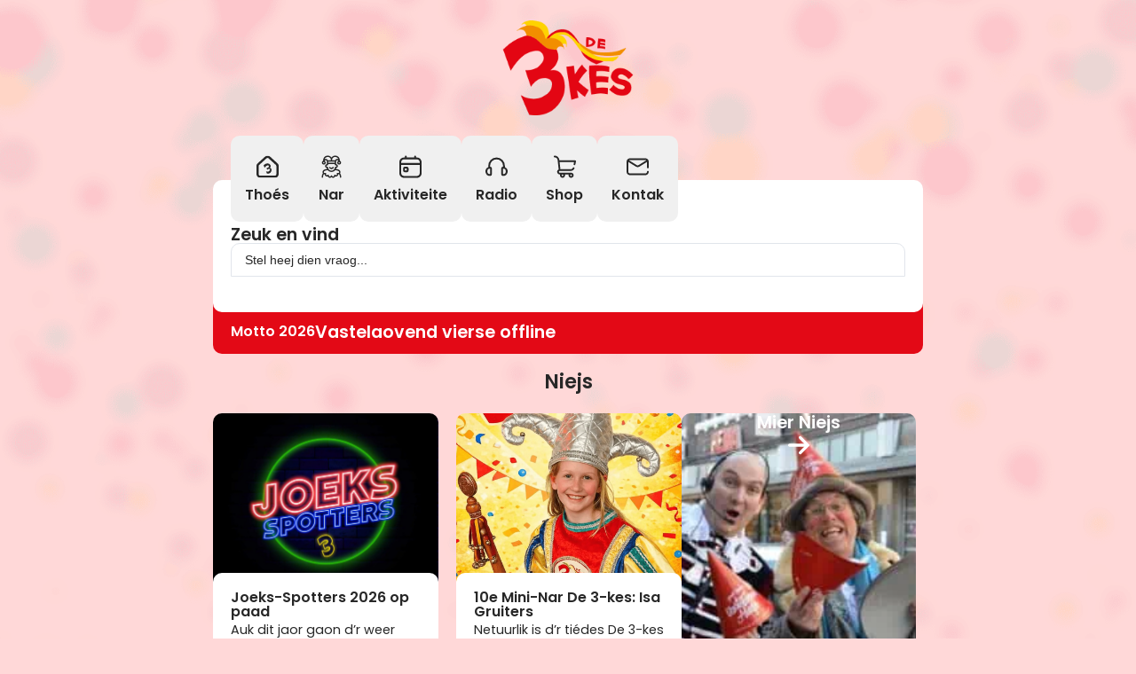

--- FILE ---
content_type: text/html; charset=UTF-8
request_url: https://de3kes.nl/
body_size: 29933
content:
<!doctype html>
<html lang="nl-NL">
<head>
	<meta charset="UTF-8">
	<meta name="viewport" content="width=device-width, initial-scale=1">
	<link rel="profile" href="https://gmpg.org/xfn/11">
	<meta name='robots' content='index, follow, max-image-preview:large, max-snippet:-1, max-video-preview:-1' />

	<!-- This site is optimized with the Yoast SEO plugin v26.7 - https://yoast.com/wordpress/plugins/seo/ -->
	<title>Thoés - De 3-kes</title>
	<link rel="canonical" href="https://de3kes.nl/" />
	<meta property="og:locale" content="nl_NL" />
	<meta property="og:type" content="website" />
	<meta property="og:title" content="Thoés - De 3-kes" />
	<meta property="og:description" content="Motto 2026 Vastelaovend vierse offline Niejs Mier Niejs Euver ôs Historie Foto&#8217;s 2025 Mier Foto&#8217;s Verdeenstelikke leeje Kei Mier Verdeenstelikke leeje" />
	<meta property="og:url" content="https://de3kes.nl/" />
	<meta property="og:site_name" content="De 3-kes" />
	<meta property="article:publisher" content="https://www.facebook.com/de3kes" />
	<meta property="article:modified_time" content="2025-11-10T19:16:35+00:00" />
	<meta property="og:image" content="https://de3kes.nl/wp-content/uploads/2023/12/people.svg" />
	<meta name="twitter:card" content="summary_large_image" />
	<meta name="twitter:site" content="@de3kes" />
	<script type="application/ld+json" class="yoast-schema-graph">{"@context":"https://schema.org","@graph":[{"@type":"WebPage","@id":"https://de3kes.nl/","url":"https://de3kes.nl/","name":"Thoés - De 3-kes","isPartOf":{"@id":"https://de3kes.nl/#website"},"about":{"@id":"https://de3kes.nl/#organization"},"primaryImageOfPage":{"@id":"https://de3kes.nl/#primaryimage"},"image":{"@id":"https://de3kes.nl/#primaryimage"},"thumbnailUrl":"https://de3kes.nl/wp-content/uploads/2023/12/people.svg","datePublished":"2023-12-14T19:49:07+00:00","dateModified":"2025-11-10T19:16:35+00:00","breadcrumb":{"@id":"https://de3kes.nl/#breadcrumb"},"inLanguage":"nl-NL","potentialAction":[{"@type":"ReadAction","target":["https://de3kes.nl/"]}]},{"@type":"ImageObject","inLanguage":"nl-NL","@id":"https://de3kes.nl/#primaryimage","url":"https://de3kes.nl/wp-content/uploads/2023/12/people.svg","contentUrl":"https://de3kes.nl/wp-content/uploads/2023/12/people.svg","width":512,"height":512},{"@type":"BreadcrumbList","@id":"https://de3kes.nl/#breadcrumb","itemListElement":[{"@type":"ListItem","position":1,"name":"Home"}]},{"@type":"WebSite","@id":"https://de3kes.nl/#website","url":"https://de3kes.nl/","name":"De 3-kes","description":"&#039;t Vastelaovesgezelschap van de gemeinte Venlo!","publisher":{"@id":"https://de3kes.nl/#organization"},"potentialAction":[{"@type":"SearchAction","target":{"@type":"EntryPoint","urlTemplate":"https://de3kes.nl/?s={search_term_string}"},"query-input":{"@type":"PropertyValueSpecification","valueRequired":true,"valueName":"search_term_string"}}],"inLanguage":"nl-NL"},{"@type":"Organization","@id":"https://de3kes.nl/#organization","name":"GVVG De 3-kes","url":"https://de3kes.nl/","logo":{"@type":"ImageObject","inLanguage":"nl-NL","@id":"https://de3kes.nl/#/schema/logo/image/","url":"https://de3kes.nl/wp-content/uploads/2023/12/de3kes-logo.png","contentUrl":"https://de3kes.nl/wp-content/uploads/2023/12/de3kes-logo.png","width":400,"height":300,"caption":"GVVG De 3-kes"},"image":{"@id":"https://de3kes.nl/#/schema/logo/image/"},"sameAs":["https://www.facebook.com/de3kes","https://x.com/de3kes","https://instagram.com/de3kes"]}]}</script>
	<!-- / Yoast SEO plugin. -->


<link rel='dns-prefetch' href='//insights.de3kes.nl' />
<link rel="alternate" type="application/rss+xml" title="De 3-kes &raquo; feed" href="https://de3kes.nl/feed/" />
<link rel="alternate" type="application/rss+xml" title="De 3-kes &raquo; reacties feed" href="https://de3kes.nl/comments/feed/" />
<link rel="alternate" title="oEmbed (JSON)" type="application/json+oembed" href="https://de3kes.nl/wp-json/oembed/1.0/embed?url=https%3A%2F%2Fde3kes.nl%2F" />
<link rel="alternate" title="oEmbed (XML)" type="text/xml+oembed" href="https://de3kes.nl/wp-json/oembed/1.0/embed?url=https%3A%2F%2Fde3kes.nl%2F&#038;format=xml" />
<style id='wp-img-auto-sizes-contain-inline-css'>
img:is([sizes=auto i],[sizes^="auto," i]){contain-intrinsic-size:3000px 1500px}
/*# sourceURL=wp-img-auto-sizes-contain-inline-css */
</style>
<style id='wp-emoji-styles-inline-css'>

	img.wp-smiley, img.emoji {
		display: inline !important;
		border: none !important;
		box-shadow: none !important;
		height: 1em !important;
		width: 1em !important;
		margin: 0 0.07em !important;
		vertical-align: -0.1em !important;
		background: none !important;
		padding: 0 !important;
	}
/*# sourceURL=wp-emoji-styles-inline-css */
</style>
<link rel='stylesheet' id='jet-engine-frontend-css' href='https://de3kes.nl/wp-content/plugins/jet-engine/assets/css/frontend.css?ver=3.8.2.1' media='all' />
<style id='global-styles-inline-css'>
:root{--wp--preset--aspect-ratio--square: 1;--wp--preset--aspect-ratio--4-3: 4/3;--wp--preset--aspect-ratio--3-4: 3/4;--wp--preset--aspect-ratio--3-2: 3/2;--wp--preset--aspect-ratio--2-3: 2/3;--wp--preset--aspect-ratio--16-9: 16/9;--wp--preset--aspect-ratio--9-16: 9/16;--wp--preset--color--black: #000000;--wp--preset--color--cyan-bluish-gray: #abb8c3;--wp--preset--color--white: #ffffff;--wp--preset--color--pale-pink: #f78da7;--wp--preset--color--vivid-red: #cf2e2e;--wp--preset--color--luminous-vivid-orange: #ff6900;--wp--preset--color--luminous-vivid-amber: #fcb900;--wp--preset--color--light-green-cyan: #7bdcb5;--wp--preset--color--vivid-green-cyan: #00d084;--wp--preset--color--pale-cyan-blue: #8ed1fc;--wp--preset--color--vivid-cyan-blue: #0693e3;--wp--preset--color--vivid-purple: #9b51e0;--wp--preset--gradient--vivid-cyan-blue-to-vivid-purple: linear-gradient(135deg,rgb(6,147,227) 0%,rgb(155,81,224) 100%);--wp--preset--gradient--light-green-cyan-to-vivid-green-cyan: linear-gradient(135deg,rgb(122,220,180) 0%,rgb(0,208,130) 100%);--wp--preset--gradient--luminous-vivid-amber-to-luminous-vivid-orange: linear-gradient(135deg,rgb(252,185,0) 0%,rgb(255,105,0) 100%);--wp--preset--gradient--luminous-vivid-orange-to-vivid-red: linear-gradient(135deg,rgb(255,105,0) 0%,rgb(207,46,46) 100%);--wp--preset--gradient--very-light-gray-to-cyan-bluish-gray: linear-gradient(135deg,rgb(238,238,238) 0%,rgb(169,184,195) 100%);--wp--preset--gradient--cool-to-warm-spectrum: linear-gradient(135deg,rgb(74,234,220) 0%,rgb(151,120,209) 20%,rgb(207,42,186) 40%,rgb(238,44,130) 60%,rgb(251,105,98) 80%,rgb(254,248,76) 100%);--wp--preset--gradient--blush-light-purple: linear-gradient(135deg,rgb(255,206,236) 0%,rgb(152,150,240) 100%);--wp--preset--gradient--blush-bordeaux: linear-gradient(135deg,rgb(254,205,165) 0%,rgb(254,45,45) 50%,rgb(107,0,62) 100%);--wp--preset--gradient--luminous-dusk: linear-gradient(135deg,rgb(255,203,112) 0%,rgb(199,81,192) 50%,rgb(65,88,208) 100%);--wp--preset--gradient--pale-ocean: linear-gradient(135deg,rgb(255,245,203) 0%,rgb(182,227,212) 50%,rgb(51,167,181) 100%);--wp--preset--gradient--electric-grass: linear-gradient(135deg,rgb(202,248,128) 0%,rgb(113,206,126) 100%);--wp--preset--gradient--midnight: linear-gradient(135deg,rgb(2,3,129) 0%,rgb(40,116,252) 100%);--wp--preset--font-size--small: 13px;--wp--preset--font-size--medium: 20px;--wp--preset--font-size--large: 36px;--wp--preset--font-size--x-large: 42px;--wp--preset--spacing--20: 0.44rem;--wp--preset--spacing--30: 0.67rem;--wp--preset--spacing--40: 1rem;--wp--preset--spacing--50: 1.5rem;--wp--preset--spacing--60: 2.25rem;--wp--preset--spacing--70: 3.38rem;--wp--preset--spacing--80: 5.06rem;--wp--preset--shadow--natural: 6px 6px 9px rgba(0, 0, 0, 0.2);--wp--preset--shadow--deep: 12px 12px 50px rgba(0, 0, 0, 0.4);--wp--preset--shadow--sharp: 6px 6px 0px rgba(0, 0, 0, 0.2);--wp--preset--shadow--outlined: 6px 6px 0px -3px rgb(255, 255, 255), 6px 6px rgb(0, 0, 0);--wp--preset--shadow--crisp: 6px 6px 0px rgb(0, 0, 0);}:root { --wp--style--global--content-size: 800px;--wp--style--global--wide-size: 1200px; }:where(body) { margin: 0; }.wp-site-blocks > .alignleft { float: left; margin-right: 2em; }.wp-site-blocks > .alignright { float: right; margin-left: 2em; }.wp-site-blocks > .aligncenter { justify-content: center; margin-left: auto; margin-right: auto; }:where(.wp-site-blocks) > * { margin-block-start: 24px; margin-block-end: 0; }:where(.wp-site-blocks) > :first-child { margin-block-start: 0; }:where(.wp-site-blocks) > :last-child { margin-block-end: 0; }:root { --wp--style--block-gap: 24px; }:root :where(.is-layout-flow) > :first-child{margin-block-start: 0;}:root :where(.is-layout-flow) > :last-child{margin-block-end: 0;}:root :where(.is-layout-flow) > *{margin-block-start: 24px;margin-block-end: 0;}:root :where(.is-layout-constrained) > :first-child{margin-block-start: 0;}:root :where(.is-layout-constrained) > :last-child{margin-block-end: 0;}:root :where(.is-layout-constrained) > *{margin-block-start: 24px;margin-block-end: 0;}:root :where(.is-layout-flex){gap: 24px;}:root :where(.is-layout-grid){gap: 24px;}.is-layout-flow > .alignleft{float: left;margin-inline-start: 0;margin-inline-end: 2em;}.is-layout-flow > .alignright{float: right;margin-inline-start: 2em;margin-inline-end: 0;}.is-layout-flow > .aligncenter{margin-left: auto !important;margin-right: auto !important;}.is-layout-constrained > .alignleft{float: left;margin-inline-start: 0;margin-inline-end: 2em;}.is-layout-constrained > .alignright{float: right;margin-inline-start: 2em;margin-inline-end: 0;}.is-layout-constrained > .aligncenter{margin-left: auto !important;margin-right: auto !important;}.is-layout-constrained > :where(:not(.alignleft):not(.alignright):not(.alignfull)){max-width: var(--wp--style--global--content-size);margin-left: auto !important;margin-right: auto !important;}.is-layout-constrained > .alignwide{max-width: var(--wp--style--global--wide-size);}body .is-layout-flex{display: flex;}.is-layout-flex{flex-wrap: wrap;align-items: center;}.is-layout-flex > :is(*, div){margin: 0;}body .is-layout-grid{display: grid;}.is-layout-grid > :is(*, div){margin: 0;}body{padding-top: 0px;padding-right: 0px;padding-bottom: 0px;padding-left: 0px;}a:where(:not(.wp-element-button)){text-decoration: underline;}:root :where(.wp-element-button, .wp-block-button__link){background-color: #32373c;border-width: 0;color: #fff;font-family: inherit;font-size: inherit;font-style: inherit;font-weight: inherit;letter-spacing: inherit;line-height: inherit;padding-top: calc(0.667em + 2px);padding-right: calc(1.333em + 2px);padding-bottom: calc(0.667em + 2px);padding-left: calc(1.333em + 2px);text-decoration: none;text-transform: inherit;}.has-black-color{color: var(--wp--preset--color--black) !important;}.has-cyan-bluish-gray-color{color: var(--wp--preset--color--cyan-bluish-gray) !important;}.has-white-color{color: var(--wp--preset--color--white) !important;}.has-pale-pink-color{color: var(--wp--preset--color--pale-pink) !important;}.has-vivid-red-color{color: var(--wp--preset--color--vivid-red) !important;}.has-luminous-vivid-orange-color{color: var(--wp--preset--color--luminous-vivid-orange) !important;}.has-luminous-vivid-amber-color{color: var(--wp--preset--color--luminous-vivid-amber) !important;}.has-light-green-cyan-color{color: var(--wp--preset--color--light-green-cyan) !important;}.has-vivid-green-cyan-color{color: var(--wp--preset--color--vivid-green-cyan) !important;}.has-pale-cyan-blue-color{color: var(--wp--preset--color--pale-cyan-blue) !important;}.has-vivid-cyan-blue-color{color: var(--wp--preset--color--vivid-cyan-blue) !important;}.has-vivid-purple-color{color: var(--wp--preset--color--vivid-purple) !important;}.has-black-background-color{background-color: var(--wp--preset--color--black) !important;}.has-cyan-bluish-gray-background-color{background-color: var(--wp--preset--color--cyan-bluish-gray) !important;}.has-white-background-color{background-color: var(--wp--preset--color--white) !important;}.has-pale-pink-background-color{background-color: var(--wp--preset--color--pale-pink) !important;}.has-vivid-red-background-color{background-color: var(--wp--preset--color--vivid-red) !important;}.has-luminous-vivid-orange-background-color{background-color: var(--wp--preset--color--luminous-vivid-orange) !important;}.has-luminous-vivid-amber-background-color{background-color: var(--wp--preset--color--luminous-vivid-amber) !important;}.has-light-green-cyan-background-color{background-color: var(--wp--preset--color--light-green-cyan) !important;}.has-vivid-green-cyan-background-color{background-color: var(--wp--preset--color--vivid-green-cyan) !important;}.has-pale-cyan-blue-background-color{background-color: var(--wp--preset--color--pale-cyan-blue) !important;}.has-vivid-cyan-blue-background-color{background-color: var(--wp--preset--color--vivid-cyan-blue) !important;}.has-vivid-purple-background-color{background-color: var(--wp--preset--color--vivid-purple) !important;}.has-black-border-color{border-color: var(--wp--preset--color--black) !important;}.has-cyan-bluish-gray-border-color{border-color: var(--wp--preset--color--cyan-bluish-gray) !important;}.has-white-border-color{border-color: var(--wp--preset--color--white) !important;}.has-pale-pink-border-color{border-color: var(--wp--preset--color--pale-pink) !important;}.has-vivid-red-border-color{border-color: var(--wp--preset--color--vivid-red) !important;}.has-luminous-vivid-orange-border-color{border-color: var(--wp--preset--color--luminous-vivid-orange) !important;}.has-luminous-vivid-amber-border-color{border-color: var(--wp--preset--color--luminous-vivid-amber) !important;}.has-light-green-cyan-border-color{border-color: var(--wp--preset--color--light-green-cyan) !important;}.has-vivid-green-cyan-border-color{border-color: var(--wp--preset--color--vivid-green-cyan) !important;}.has-pale-cyan-blue-border-color{border-color: var(--wp--preset--color--pale-cyan-blue) !important;}.has-vivid-cyan-blue-border-color{border-color: var(--wp--preset--color--vivid-cyan-blue) !important;}.has-vivid-purple-border-color{border-color: var(--wp--preset--color--vivid-purple) !important;}.has-vivid-cyan-blue-to-vivid-purple-gradient-background{background: var(--wp--preset--gradient--vivid-cyan-blue-to-vivid-purple) !important;}.has-light-green-cyan-to-vivid-green-cyan-gradient-background{background: var(--wp--preset--gradient--light-green-cyan-to-vivid-green-cyan) !important;}.has-luminous-vivid-amber-to-luminous-vivid-orange-gradient-background{background: var(--wp--preset--gradient--luminous-vivid-amber-to-luminous-vivid-orange) !important;}.has-luminous-vivid-orange-to-vivid-red-gradient-background{background: var(--wp--preset--gradient--luminous-vivid-orange-to-vivid-red) !important;}.has-very-light-gray-to-cyan-bluish-gray-gradient-background{background: var(--wp--preset--gradient--very-light-gray-to-cyan-bluish-gray) !important;}.has-cool-to-warm-spectrum-gradient-background{background: var(--wp--preset--gradient--cool-to-warm-spectrum) !important;}.has-blush-light-purple-gradient-background{background: var(--wp--preset--gradient--blush-light-purple) !important;}.has-blush-bordeaux-gradient-background{background: var(--wp--preset--gradient--blush-bordeaux) !important;}.has-luminous-dusk-gradient-background{background: var(--wp--preset--gradient--luminous-dusk) !important;}.has-pale-ocean-gradient-background{background: var(--wp--preset--gradient--pale-ocean) !important;}.has-electric-grass-gradient-background{background: var(--wp--preset--gradient--electric-grass) !important;}.has-midnight-gradient-background{background: var(--wp--preset--gradient--midnight) !important;}.has-small-font-size{font-size: var(--wp--preset--font-size--small) !important;}.has-medium-font-size{font-size: var(--wp--preset--font-size--medium) !important;}.has-large-font-size{font-size: var(--wp--preset--font-size--large) !important;}.has-x-large-font-size{font-size: var(--wp--preset--font-size--x-large) !important;}
:root :where(.wp-block-pullquote){font-size: 1.5em;line-height: 1.6;}
/*# sourceURL=global-styles-inline-css */
</style>
<link rel='stylesheet' id='hello-elementor-css' href='https://de3kes.nl/wp-content/themes/hello-elementor/assets/css/reset.css?ver=3.4.5' media='all' />
<link rel='stylesheet' id='hello-elementor-theme-style-css' href='https://de3kes.nl/wp-content/themes/hello-elementor/assets/css/theme.css?ver=3.4.5' media='all' />
<link rel='stylesheet' id='hello-elementor-header-footer-css' href='https://de3kes.nl/wp-content/themes/hello-elementor/assets/css/header-footer.css?ver=3.4.5' media='all' />
<link rel='stylesheet' id='elementor-frontend-css' href='https://de3kes.nl/wp-content/uploads/elementor/css/custom-frontend.min.css?ver=1769117686' media='all' />
<link rel='stylesheet' id='elementor-post-9-css' href='https://de3kes.nl/wp-content/uploads/elementor/css/post-9.css?ver=1769117312' media='all' />
<link rel='stylesheet' id='jet-fb-option-field-select-css' href='https://de3kes.nl/wp-content/plugins/jetformbuilder/modules/option-field/assets/build/select.css?ver=0edd78a6f12e2b918b82' media='all' />
<link rel='stylesheet' id='jet-fb-option-field-checkbox-css' href='https://de3kes.nl/wp-content/plugins/jetformbuilder/modules/option-field/assets/build/checkbox.css?ver=6e25adbbae5a5d1bb65e' media='all' />
<link rel='stylesheet' id='jet-fb-option-field-radio-css' href='https://de3kes.nl/wp-content/plugins/jetformbuilder/modules/option-field/assets/build/radio.css?ver=7c6d0d4d7df91e6bd6a4' media='all' />
<link rel='stylesheet' id='jet-fb-advanced-choices-css' href='https://de3kes.nl/wp-content/plugins/jetformbuilder/modules/advanced-choices/assets/build/main.css?ver=ca05550a7cac3b9b55a3' media='all' />
<link rel='stylesheet' id='jet-fb-wysiwyg-css' href='https://de3kes.nl/wp-content/plugins/jetformbuilder/modules/wysiwyg/assets/build/wysiwyg.css?ver=5a4d16fb6d7a94700261' media='all' />
<link rel='stylesheet' id='jet-fb-switcher-css' href='https://de3kes.nl/wp-content/plugins/jetformbuilder/modules/switcher/assets/build/switcher.css?ver=06c887a8b9195e5a119d' media='all' />
<link rel='stylesheet' id='jet-popup-frontend-css' href='https://de3kes.nl/wp-content/plugins/jet-popup/assets/css/jet-popup-frontend.css?ver=2.0.20.3' media='all' />
<link rel='stylesheet' id='widget-image-css' href='https://de3kes.nl/wp-content/plugins/elementor/assets/css/widget-image.min.css?ver=3.34.1' media='all' />
<link rel='stylesheet' id='jet-elements-css' href='https://de3kes.nl/wp-content/plugins/jet-elements/assets/css/jet-elements.css?ver=2.7.12.3' media='all' />
<link rel='stylesheet' id='jet-button-css' href='https://de3kes.nl/wp-content/plugins/jet-elements/assets/css/addons/jet-button.css?ver=2.7.12.3' media='all' />
<link rel='stylesheet' id='jet-button-skin-css' href='https://de3kes.nl/wp-content/plugins/jet-elements/assets/css/skin/jet-button.css?ver=2.7.12.3' media='all' />
<link rel='stylesheet' id='widget-heading-css' href='https://de3kes.nl/wp-content/plugins/elementor/assets/css/widget-heading.min.css?ver=3.34.1' media='all' />
<link rel='stylesheet' id='widget-nav-menu-css' href='https://de3kes.nl/wp-content/uploads/elementor/css/custom-pro-widget-nav-menu.min.css?ver=1769117686' media='all' />
<link rel='stylesheet' id='font-awesome-5-all-css' href='https://de3kes.nl/wp-content/plugins/elementor/assets/lib/font-awesome/css/all.min.css?ver=3.34.1' media='all' />
<link rel='stylesheet' id='font-awesome-4-shim-css' href='https://de3kes.nl/wp-content/plugins/elementor/assets/lib/font-awesome/css/v4-shims.min.css?ver=3.34.1' media='all' />
<link rel='stylesheet' id='elementor-post-66-css' href='https://de3kes.nl/wp-content/uploads/elementor/css/post-66.css?ver=1769117687' media='all' />
<link rel='stylesheet' id='elementor-post-199-css' href='https://de3kes.nl/wp-content/uploads/elementor/css/post-199.css?ver=1769117687' media='all' />
<link rel='stylesheet' id='elementor-post-249-css' href='https://de3kes.nl/wp-content/uploads/elementor/css/post-249.css?ver=1769117687' media='all' />
<link rel='stylesheet' id='elementor-post-2528-css' href='https://de3kes.nl/wp-content/uploads/elementor/css/post-2528.css?ver=1769117687' media='all' />
<link rel='stylesheet' id='elementor-post-312-css' href='https://de3kes.nl/wp-content/uploads/elementor/css/post-312.css?ver=1769117687' media='all' />
<link rel='stylesheet' id='elementor-post-72-css' href='https://de3kes.nl/wp-content/uploads/elementor/css/post-72.css?ver=1769117312' media='all' />
<link rel='stylesheet' id='elementor-post-87-css' href='https://de3kes.nl/wp-content/uploads/elementor/css/post-87.css?ver=1769117312' media='all' />
<link rel='stylesheet' id='hello-elementor-child-style-css' href='https://de3kes.nl/wp-content/themes/hello-theme-child/style.css?ver=2.0.0' media='all' />
<link rel='stylesheet' id='jquery-chosen-css' href='https://de3kes.nl/wp-content/plugins/jet-search/assets/lib/chosen/chosen.min.css?ver=1.8.7' media='all' />
<link rel='stylesheet' id='jet-search-css' href='https://de3kes.nl/wp-content/plugins/jet-search/assets/css/jet-search.css?ver=3.5.16.1' media='all' />
<link rel='stylesheet' id='elementor-gf-local-poppins-css' href='https://de3kes.nl/wp-content/uploads/elementor/google-fonts/css/poppins.css?ver=1743499618' media='all' />
<script data-host="https://insights.de3kes.nl" data-dnt="true" id="ZwSg9rf6GA" src="https://insights.de3kes.nl/js/script.js?ver=6.9" async defer></script><script src="https://de3kes.nl/wp-includes/js/jquery/jquery.min.js?ver=3.7.1" id="jquery-core-js"></script>
<script src="https://de3kes.nl/wp-includes/js/jquery/jquery-migrate.min.js?ver=3.4.1" id="jquery-migrate-js"></script>
<script src="https://de3kes.nl/wp-includes/js/imagesloaded.min.js?ver=6.9" id="imagesLoaded-js"></script>
<script src="https://de3kes.nl/wp-content/plugins/elementor/assets/lib/font-awesome/js/v4-shims.min.js?ver=3.34.1" id="font-awesome-4-shim-js"></script>
<link rel="https://api.w.org/" href="https://de3kes.nl/wp-json/" /><link rel="alternate" title="JSON" type="application/json" href="https://de3kes.nl/wp-json/wp/v2/pages/66" /><link rel="EditURI" type="application/rsd+xml" title="RSD" href="https://de3kes.nl/xmlrpc.php?rsd" />
<meta name="generator" content="WordPress 6.9" />
<link rel='shortlink' href='https://de3kes.nl/' />
<meta name="generator" content="Elementor 3.34.1; features: e_font_icon_svg, additional_custom_breakpoints; settings: css_print_method-external, google_font-enabled, font_display-swap">
			<style>
				.e-con.e-parent:nth-of-type(n+4):not(.e-lazyloaded):not(.e-no-lazyload),
				.e-con.e-parent:nth-of-type(n+4):not(.e-lazyloaded):not(.e-no-lazyload) * {
					background-image: none !important;
				}
				@media screen and (max-height: 1024px) {
					.e-con.e-parent:nth-of-type(n+3):not(.e-lazyloaded):not(.e-no-lazyload),
					.e-con.e-parent:nth-of-type(n+3):not(.e-lazyloaded):not(.e-no-lazyload) * {
						background-image: none !important;
					}
				}
				@media screen and (max-height: 640px) {
					.e-con.e-parent:nth-of-type(n+2):not(.e-lazyloaded):not(.e-no-lazyload),
					.e-con.e-parent:nth-of-type(n+2):not(.e-lazyloaded):not(.e-no-lazyload) * {
						background-image: none !important;
					}
				}
			</style>
			<link rel="icon" href="https://de3kes.nl/wp-content/uploads/2024/01/cropped-de-3-32x32.png" sizes="32x32" />
<link rel="icon" href="https://de3kes.nl/wp-content/uploads/2024/01/cropped-de-3-192x192.png" sizes="192x192" />
<link rel="apple-touch-icon" href="https://de3kes.nl/wp-content/uploads/2024/01/cropped-de-3-180x180.png" />
<meta name="msapplication-TileImage" content="https://de3kes.nl/wp-content/uploads/2024/01/cropped-de-3-270x270.png" />
</head>
<body class="home wp-singular page-template page-template-elementor_header_footer page page-id-66 wp-embed-responsive wp-theme-hello-elementor wp-child-theme-hello-theme-child hello-elementor-default elementor-default elementor-template-full-width elementor-kit-9 elementor-page elementor-page-66">


<a class="skip-link screen-reader-text" href="#content">Ga naar de inhoud</a>

		<header data-elementor-type="header" data-elementor-id="72" class="elementor elementor-72 elementor-location-header" data-elementor-post-type="elementor_library">
			<div class="elementor-element elementor-element-3015d40 e-flex e-con-boxed e-con e-parent" data-id="3015d40" data-element_type="container" data-settings="{&quot;jet_parallax_layout_list&quot;:[]}">
					<div class="e-con-inner">
				<div class="elementor-element elementor-element-5874981 elementor-widget elementor-widget-image" data-id="5874981" data-element_type="widget" data-widget_type="image.default">
				<div class="elementor-widget-container">
															<img width="400" height="300" src="https://de3kes.nl/wp-content/uploads/2023/12/de3kes-logo.png" class="attachment-full size-full wp-image-558" alt="" srcset="https://de3kes.nl/wp-content/uploads/2023/12/de3kes-logo.png 400w, https://de3kes.nl/wp-content/uploads/2023/12/de3kes-logo-300x225.png 300w" sizes="(max-width: 400px) 100vw, 400px" />															</div>
				</div>
					</div>
				</div>
		<div class="elementor-element elementor-element-6a437c9 e-flex e-con-boxed e-con e-parent" data-id="6a437c9" data-element_type="container" data-settings="{&quot;jet_parallax_layout_list&quot;:[]}">
					<div class="e-con-inner">
		<div class="elementor-element elementor-element-f8faa61 e-con-full e-flex e-con e-child" data-id="f8faa61" data-element_type="container" data-settings="{&quot;background_background&quot;:&quot;classic&quot;,&quot;jet_parallax_layout_list&quot;:[]}">
		<div class="elementor-element elementor-element-58c32cb e-con-full elementor-hidden-mobile e-flex e-con e-child" data-id="58c32cb" data-element_type="container" data-settings="{&quot;jet_parallax_layout_list&quot;:[]}">
				<div class="elementor-element elementor-element-2ede63f elementor-widget elementor-widget-jet-button" data-id="2ede63f" data-element_type="widget" data-widget_type="jet-button.default">
				<div class="elementor-widget-container">
					<div class="elementor-jet-button jet-elements"><div class="jet-button__container">
	<a class="jet-button__instance jet-button__instance--icon-top hover-effect-0" href="https://de3kes.nl">
		<div class="jet-button__plane jet-button__plane-normal"></div>
		<div class="jet-button__plane jet-button__plane-hover"></div>
		<div class="jet-button__state jet-button__state-normal">
			<span class="jet-button__icon jet-elements-icon"><svg xmlns="http://www.w3.org/2000/svg" xmlns:xlink="http://www.w3.org/1999/xlink" id="Layer_1" viewBox="0 0 384 384"><defs><style>.cls-1,.cls-2{stroke-width:0px;}.cls-2{fill:none;}.cls-3{stroke:#fff;stroke-miterlimit:10;stroke-width:.09px;}.cls-4{clip-path:url(#clippath);}</style><clipPath id="clippath"><rect class="cls-2" width="384" height="384"></rect></clipPath></defs><g class="cls-4"><path class="cls-1" d="M320.64,384H63.36c-34.56,0-63.36-29.18-63.36-64.13v-140.16c0-17.66,7.68-34.94,21.12-46.85L149.76,16.13c24.96-21.5,59.52-21.5,84.48,0l128.64,116.73c13.44,11.52,21.12,29.18,21.12,46.85v140.16c-1.92,36.86-28.8,64.13-63.36,64.13h0ZM192,39.55c-5.76,0-11.52,1.92-17.28,5.76L46.08,162.05c-5.76,3.84-7.68,11.52-7.68,19.59v140.16c0,13.44,11.52,25.34,24.96,25.34h255.36c13.44,0,24.96-11.52,24.96-25.34v-140.16c0-7.68-3.84-13.44-7.68-19.59L207.36,45.31c-3.84-3.84-9.6-5.76-15.36-5.76h0ZM192,39.55"></path></g><path class="cls-3" d="M172.24,137.74c3.69-.83,7.41-1.81,11.24-1.74h12.18c2.05-.03,4.07.42,6.12.73,3.65.83,7.34,1.57,10.82,2.96,2.75.73,5.25,2.16,7.79,3.37,6.47,3.41,12.28,8.14,16.59,14.02.7,1.15,1.29,2.37,2.09,3.48,2.33,3.65,3.13,8.04,4.56,12.07,1.7,5.43,1.84,11.24,1.11,16.84-1.22,4.07-2.75,8.17-5.32,11.65-2.44,3.62-5.6,6.68-8.97,9.43-1.08.9-2.85,1.46-2.75,3.13.77.17,1.53.1,2.26-.1,2.44-.66,4.97-.45,7.48-.42,3.34.35,6.75,1.46,9.32,3.76,1.5,1.25,3.27,2.23,4.49,3.83,1.46,2.02,3.34,3.79,4.24,6.19,2.54,5.08,3.62,10.75,4.21,16.35.07,1.53.1,3.06.31,4.59v.21c-.35,2.57-.1,5.18-.35,7.76-.17,1.91-.56,3.83-.8,5.74-.77,4.35-2.71,8.35-4.38,12.38-1.11,2.92-2.85,5.5-4.28,8.21-3.2,5.11-7.2,9.67-11.58,13.84-2.26,1.88-4.38,4.04-6.96,5.57-3.17,2.26-6.78,3.69-10.26,5.36-6.64,2.68-13.67,4.63-20.87,4.87-4.66.45-9.36-.03-14.02-.24-1.29-.1-2.61.03-3.9-.28-1.39-1.11-1.74-2.96-2.5-4.49-1.95-4.73-4.21-9.36-5.98-14.16-.7-1.7-1.6-3.3-2.3-5.01-1.67-4.38-3.83-8.52-5.53-12.91-.56-1.6-1.39-3.1-1.95-4.7,2.23.8,4.21,2.19,6.44,3.03,2.4.9,4.77,1.88,7.27,2.5,1.84.8,3.9.63,5.84,1.04,2.82.59,5.74.49,8.63.49,5.01.14,9.98-1.04,14.68-2.75,3.65-1.5,7.06-3.58,10.51-5.53,4-2.61,7.83-5.67,10.44-9.74,1.29-2.02,2.57-4.07,3.41-6.33,1.15-4.07,1.63-8.31,1.11-12.52-.49-2.05-1.36-4.14-2.96-5.6-1.7-1.63-3.72-3.03-5.98-3.79-1.77-.56-3.51-1.57-5.46-1.53-2.3.03-4.63-.1-6.89.24-3.79.83-7.69,1.7-11.03,3.83-4.42,2.75-8.59,6.02-11.69,10.23-1.11,1.22-2.16,2.5-3.17,3.83-.1-.03-.28-.07-.38-.1-1.57-4.9-3.17-9.81-4.94-14.65-.97-2.68-1.7-5.43-2.68-8.14-1.39-3.62-2.64-7.34-3.72-11.1,3.97-.21,7.97-.03,11.9-.87,3.62-.52,7.1-1.74,10.4-3.27,1.74-.77,3.55-1.43,4.97-2.71,1.15-1.04,2.37-2.05,3.51-3.1,3.58-3.76,6.99-7.76,9.15-12.49.63-1.39.66-2.92.73-4.42.03-2.23-.17-4.52-.97-6.61-.73-2.05-2.02-3.79-3.17-5.6-.49-.87-1.36-1.43-2.12-2.05-1.22-.97-2.37-2.16-3.9-2.64-3.55-1.22-7.37-.83-11.03-.49-3.79.8-7.69,1.39-11.24,3.03-4.42,1.77-8.84,3.65-12.63,6.51-5.08,3.83-9.67,8.21-13.91,12.91-.97.9-1.77,1.95-2.57,2.99-4.66,5.46-8.59,11.48-12.59,17.43-.83-1.15-.94-2.61-1.43-3.9-1.91-5.57-4.17-10.99-5.91-16.63-2.12-4.7-3.44-9.71-5.39-14.47-1.29-3.13-1.91-6.51-3.58-9.46v-.7c2.26-2.09,4.56-4.1,6.89-6.12,1.98-1.5,3.62-3.34,5.6-4.84,5.08-4.28,10.89-7.55,16.66-10.78,2.64-1.57,5.67-2.33,8.38-3.79,1.77-.94,3.76-1.29,5.6-2.09,1.63-.66,3.37-1.15,5.11-1.53h0Z"></path></svg></span><span class="jet-button__label">Thoés</span>		</div>
		<div class="jet-button__state jet-button__state-hover">
			<span class="jet-button__icon jet-elements-icon"><svg xmlns="http://www.w3.org/2000/svg" xmlns:xlink="http://www.w3.org/1999/xlink" id="Layer_1" viewBox="0 0 384 384"><defs><style>.cls-1,.cls-2{stroke-width:0px;}.cls-2{fill:none;}.cls-3{stroke:#fff;stroke-miterlimit:10;stroke-width:.09px;}.cls-4{clip-path:url(#clippath);}</style><clipPath id="clippath"><rect class="cls-2" width="384" height="384"></rect></clipPath></defs><g class="cls-4"><path class="cls-1" d="M320.64,384H63.36c-34.56,0-63.36-29.18-63.36-64.13v-140.16c0-17.66,7.68-34.94,21.12-46.85L149.76,16.13c24.96-21.5,59.52-21.5,84.48,0l128.64,116.73c13.44,11.52,21.12,29.18,21.12,46.85v140.16c-1.92,36.86-28.8,64.13-63.36,64.13h0ZM192,39.55c-5.76,0-11.52,1.92-17.28,5.76L46.08,162.05c-5.76,3.84-7.68,11.52-7.68,19.59v140.16c0,13.44,11.52,25.34,24.96,25.34h255.36c13.44,0,24.96-11.52,24.96-25.34v-140.16c0-7.68-3.84-13.44-7.68-19.59L207.36,45.31c-3.84-3.84-9.6-5.76-15.36-5.76h0ZM192,39.55"></path></g><path class="cls-3" d="M172.24,137.74c3.69-.83,7.41-1.81,11.24-1.74h12.18c2.05-.03,4.07.42,6.12.73,3.65.83,7.34,1.57,10.82,2.96,2.75.73,5.25,2.16,7.79,3.37,6.47,3.41,12.28,8.14,16.59,14.02.7,1.15,1.29,2.37,2.09,3.48,2.33,3.65,3.13,8.04,4.56,12.07,1.7,5.43,1.84,11.24,1.11,16.84-1.22,4.07-2.75,8.17-5.32,11.65-2.44,3.62-5.6,6.68-8.97,9.43-1.08.9-2.85,1.46-2.75,3.13.77.17,1.53.1,2.26-.1,2.44-.66,4.97-.45,7.48-.42,3.34.35,6.75,1.46,9.32,3.76,1.5,1.25,3.27,2.23,4.49,3.83,1.46,2.02,3.34,3.79,4.24,6.19,2.54,5.08,3.62,10.75,4.21,16.35.07,1.53.1,3.06.31,4.59v.21c-.35,2.57-.1,5.18-.35,7.76-.17,1.91-.56,3.83-.8,5.74-.77,4.35-2.71,8.35-4.38,12.38-1.11,2.92-2.85,5.5-4.28,8.21-3.2,5.11-7.2,9.67-11.58,13.84-2.26,1.88-4.38,4.04-6.96,5.57-3.17,2.26-6.78,3.69-10.26,5.36-6.64,2.68-13.67,4.63-20.87,4.87-4.66.45-9.36-.03-14.02-.24-1.29-.1-2.61.03-3.9-.28-1.39-1.11-1.74-2.96-2.5-4.49-1.95-4.73-4.21-9.36-5.98-14.16-.7-1.7-1.6-3.3-2.3-5.01-1.67-4.38-3.83-8.52-5.53-12.91-.56-1.6-1.39-3.1-1.95-4.7,2.23.8,4.21,2.19,6.44,3.03,2.4.9,4.77,1.88,7.27,2.5,1.84.8,3.9.63,5.84,1.04,2.82.59,5.74.49,8.63.49,5.01.14,9.98-1.04,14.68-2.75,3.65-1.5,7.06-3.58,10.51-5.53,4-2.61,7.83-5.67,10.44-9.74,1.29-2.02,2.57-4.07,3.41-6.33,1.15-4.07,1.63-8.31,1.11-12.52-.49-2.05-1.36-4.14-2.96-5.6-1.7-1.63-3.72-3.03-5.98-3.79-1.77-.56-3.51-1.57-5.46-1.53-2.3.03-4.63-.1-6.89.24-3.79.83-7.69,1.7-11.03,3.83-4.42,2.75-8.59,6.02-11.69,10.23-1.11,1.22-2.16,2.5-3.17,3.83-.1-.03-.28-.07-.38-.1-1.57-4.9-3.17-9.81-4.94-14.65-.97-2.68-1.7-5.43-2.68-8.14-1.39-3.62-2.64-7.34-3.72-11.1,3.97-.21,7.97-.03,11.9-.87,3.62-.52,7.1-1.74,10.4-3.27,1.74-.77,3.55-1.43,4.97-2.71,1.15-1.04,2.37-2.05,3.51-3.1,3.58-3.76,6.99-7.76,9.15-12.49.63-1.39.66-2.92.73-4.42.03-2.23-.17-4.52-.97-6.61-.73-2.05-2.02-3.79-3.17-5.6-.49-.87-1.36-1.43-2.12-2.05-1.22-.97-2.37-2.16-3.9-2.64-3.55-1.22-7.37-.83-11.03-.49-3.79.8-7.69,1.39-11.24,3.03-4.42,1.77-8.84,3.65-12.63,6.51-5.08,3.83-9.67,8.21-13.91,12.91-.97.9-1.77,1.95-2.57,2.99-4.66,5.46-8.59,11.48-12.59,17.43-.83-1.15-.94-2.61-1.43-3.9-1.91-5.57-4.17-10.99-5.91-16.63-2.12-4.7-3.44-9.71-5.39-14.47-1.29-3.13-1.91-6.51-3.58-9.46v-.7c2.26-2.09,4.56-4.1,6.89-6.12,1.98-1.5,3.62-3.34,5.6-4.84,5.08-4.28,10.89-7.55,16.66-10.78,2.64-1.57,5.67-2.33,8.38-3.79,1.77-.94,3.76-1.29,5.6-2.09,1.63-.66,3.37-1.15,5.11-1.53h0Z"></path></svg></span><span class="jet-button__label">Thoés</span>		</div>
	</a>
</div>
</div>				</div>
				</div>
				<div class="elementor-element elementor-element-d56bb49 elementor-widget elementor-widget-jet-button" data-id="d56bb49" data-element_type="widget" data-widget_type="jet-button.default">
				<div class="elementor-widget-container">
					<div class="elementor-jet-button jet-elements"><div class="jet-button__container">
	<a class="jet-button__instance jet-button__instance--icon-top hover-effect-0" href="https://de3kes.nl/nar/">
		<div class="jet-button__plane jet-button__plane-normal"></div>
		<div class="jet-button__plane jet-button__plane-hover"></div>
		<div class="jet-button__state jet-button__state-normal">
			<span class="jet-button__icon jet-elements-icon"><svg xmlns="http://www.w3.org/2000/svg" id="Capa_1" height="512" viewBox="0 0 512 512" width="512"><g><path d="m455.417 407.584c22.336-35.208 1.506-92.968-99.061-99.773 2.697-7.053 4.665-14.396 5.826-21.943 16.919-1.311 31.206-11.636 37.821-27.604 11.329-27.35-6.149-58.295-36.252-61.892v-64.086c0-28.851 39.45-37.788 51.849-11.634-16.034 6.89-27.294 22.834-27.294 41.363 0 24.812 20.187 44.998 45 44.998s45-20.186 45-44.998c0-19.593-12.592-36.291-30.105-42.454v-14.574c-.001-57.879-47.09-104.967-104.971-104.967-1.126.273-54.601-4.334-87.23 43.218-32.8-47.8-85.998-42.919-87.23-43.218-57.881 0-104.97 47.088-104.97 104.967v14.574c-17.513 6.162-30.105 22.861-30.105 42.454 0 24.812 20.187 44.998 45 44.998s45-20.186 45-44.998c0-18.528-11.26-34.473-27.294-41.363 4.312-9.095 13.618-15.585 24.619-15.585 15.015 0 27.23 12.21 27.23 27.219v64.032c-22.348 2.609-39.75 21.657-39.75 44.693 0 23.383 17.927 42.656 40.76 44.8 1.163 7.588 3.142 14.97 5.857 22.059-100.68 7.019-120.553 65.002-98.53 99.721-17.236 26.65-26.312 57.387-26.312 89.411 0 8.284 6.716 14.999 15 14.999s15-6.716 15-14.999c0-24.853 6.674-48.755 19.387-69.748 6.226 2.673 12.969 4.115 19.931 4.259.694 36.13 36.155 60.612 70.369 47.405 15.249 35.543 59.39 43.868 86.038 17.763 26.977 26.43 70.952 17.398 86.039-17.762 34.235 13.211 69.676-11.298 70.369-47.402 6.96-.143 13.699-1.583 19.922-4.254 12.714 20.986 19.397 44.863 19.397 69.738 0 8.284 6.716 14.999 15 14.999s15-6.716 15-14.999c-.002-32.056-9.07-62.771-26.31-89.417zm-121.748-271.519c-.013 1.814.062-8.533-.219 29.999h-155.17v-29.999zm99.636 40.948c-8.271 0-15-6.729-15-14.999 0-7.604 5.693-13.89 13.039-14.856 10.169-.88 16.961 6.598 16.961 14.856 0 8.271-6.729 14.999-15 14.999zm-95.075-146.994h5c32.512 0 60.246 20.807 70.611 49.8-27.231-11.88-59.641-.9-73.703 26.246h-69.138v-24.834c8.281-30.235 35.678-51.212 67.23-51.212zm-259.535 146.994c-8.271 0-15-6.729-15-14.999 0-8.137 6.649-15.749 16.961-14.856 7.345.966 13.039 7.252 13.039 14.856 0 8.271-6.729 14.999-15 14.999zm19.464-97.193c10.366-28.993 38.099-49.8 70.611-49.8h5c31.552 0 58.949 20.977 67.23 51.212v24.835h-69.138c-14.053-27.129-46.451-38.136-73.703-26.247zm40.341 161.191c0-8.271 6.729-14.999 15-14.999h9.78c8.284 0 15-6.716 15-14.999v-14.95h155.17v14.95c0 7.536 5.592 13.902 13.065 14.874 7.833 1.021 15.838-2.228 22.588 4.522 9.336 9.336 2.765 25.603-10.604 25.603h-10.07c-8.178 0-14.848 6.55-14.998 14.726-.76 41.641-35.246 76.27-77.712 76.27-42.078 0-76.935-34.214-77.703-76.27-.149-8.176-6.82-14.726-14.998-14.726h-9.52c-8.269-.002-14.998-6.73-14.998-15.001zm261.022 158.099c-12.248-4.968-24.512 7.268-19.537 19.536 10.702 26.389-16.732 45.68-37.635 25.39-9.485-9.206-25.447-2.474-25.447 10.763 0 28.639-34.509 39.219-47.088 9.48-5.148-12.174-22.474-12.193-27.63 0-12.588 29.757-47.088 19.164-47.088-9.48 0-13.219-15.951-19.983-25.447-10.763-20.936 20.321-48.315.945-37.635-25.39 4.967-12.249-7.27-24.512-19.538-19.536-41.364 16.769-67.03-60.049 59.609-61.947 43.218 53.07 123.961 53.207 167.286-.01 127.292 1.671 101.566 78.743 60.15 61.957z"></path><path d="m307.546 281.083c4.158-7.165 1.721-16.344-5.445-20.502-7.164-4.157-16.345-1.72-20.502 5.444-11.526 19.862-40.108 19.885-51.648 0-4.158-7.165-13.336-9.602-20.502-5.444s-9.603 13.337-5.445 20.502c23.062 39.737 80.456 39.778 103.542 0z"></path></g></svg></span><span class="jet-button__label">Nar</span>		</div>
		<div class="jet-button__state jet-button__state-hover">
			<span class="jet-button__icon jet-elements-icon"><svg xmlns="http://www.w3.org/2000/svg" id="Capa_1" height="512" viewBox="0 0 512 512" width="512"><g><path d="m455.417 407.584c22.336-35.208 1.506-92.968-99.061-99.773 2.697-7.053 4.665-14.396 5.826-21.943 16.919-1.311 31.206-11.636 37.821-27.604 11.329-27.35-6.149-58.295-36.252-61.892v-64.086c0-28.851 39.45-37.788 51.849-11.634-16.034 6.89-27.294 22.834-27.294 41.363 0 24.812 20.187 44.998 45 44.998s45-20.186 45-44.998c0-19.593-12.592-36.291-30.105-42.454v-14.574c-.001-57.879-47.09-104.967-104.971-104.967-1.126.273-54.601-4.334-87.23 43.218-32.8-47.8-85.998-42.919-87.23-43.218-57.881 0-104.97 47.088-104.97 104.967v14.574c-17.513 6.162-30.105 22.861-30.105 42.454 0 24.812 20.187 44.998 45 44.998s45-20.186 45-44.998c0-18.528-11.26-34.473-27.294-41.363 4.312-9.095 13.618-15.585 24.619-15.585 15.015 0 27.23 12.21 27.23 27.219v64.032c-22.348 2.609-39.75 21.657-39.75 44.693 0 23.383 17.927 42.656 40.76 44.8 1.163 7.588 3.142 14.97 5.857 22.059-100.68 7.019-120.553 65.002-98.53 99.721-17.236 26.65-26.312 57.387-26.312 89.411 0 8.284 6.716 14.999 15 14.999s15-6.716 15-14.999c0-24.853 6.674-48.755 19.387-69.748 6.226 2.673 12.969 4.115 19.931 4.259.694 36.13 36.155 60.612 70.369 47.405 15.249 35.543 59.39 43.868 86.038 17.763 26.977 26.43 70.952 17.398 86.039-17.762 34.235 13.211 69.676-11.298 70.369-47.402 6.96-.143 13.699-1.583 19.922-4.254 12.714 20.986 19.397 44.863 19.397 69.738 0 8.284 6.716 14.999 15 14.999s15-6.716 15-14.999c-.002-32.056-9.07-62.771-26.31-89.417zm-121.748-271.519c-.013 1.814.062-8.533-.219 29.999h-155.17v-29.999zm99.636 40.948c-8.271 0-15-6.729-15-14.999 0-7.604 5.693-13.89 13.039-14.856 10.169-.88 16.961 6.598 16.961 14.856 0 8.271-6.729 14.999-15 14.999zm-95.075-146.994h5c32.512 0 60.246 20.807 70.611 49.8-27.231-11.88-59.641-.9-73.703 26.246h-69.138v-24.834c8.281-30.235 35.678-51.212 67.23-51.212zm-259.535 146.994c-8.271 0-15-6.729-15-14.999 0-8.137 6.649-15.749 16.961-14.856 7.345.966 13.039 7.252 13.039 14.856 0 8.271-6.729 14.999-15 14.999zm19.464-97.193c10.366-28.993 38.099-49.8 70.611-49.8h5c31.552 0 58.949 20.977 67.23 51.212v24.835h-69.138c-14.053-27.129-46.451-38.136-73.703-26.247zm40.341 161.191c0-8.271 6.729-14.999 15-14.999h9.78c8.284 0 15-6.716 15-14.999v-14.95h155.17v14.95c0 7.536 5.592 13.902 13.065 14.874 7.833 1.021 15.838-2.228 22.588 4.522 9.336 9.336 2.765 25.603-10.604 25.603h-10.07c-8.178 0-14.848 6.55-14.998 14.726-.76 41.641-35.246 76.27-77.712 76.27-42.078 0-76.935-34.214-77.703-76.27-.149-8.176-6.82-14.726-14.998-14.726h-9.52c-8.269-.002-14.998-6.73-14.998-15.001zm261.022 158.099c-12.248-4.968-24.512 7.268-19.537 19.536 10.702 26.389-16.732 45.68-37.635 25.39-9.485-9.206-25.447-2.474-25.447 10.763 0 28.639-34.509 39.219-47.088 9.48-5.148-12.174-22.474-12.193-27.63 0-12.588 29.757-47.088 19.164-47.088-9.48 0-13.219-15.951-19.983-25.447-10.763-20.936 20.321-48.315.945-37.635-25.39 4.967-12.249-7.27-24.512-19.538-19.536-41.364 16.769-67.03-60.049 59.609-61.947 43.218 53.07 123.961 53.207 167.286-.01 127.292 1.671 101.566 78.743 60.15 61.957z"></path><path d="m307.546 281.083c4.158-7.165 1.721-16.344-5.445-20.502-7.164-4.157-16.345-1.72-20.502 5.444-11.526 19.862-40.108 19.885-51.648 0-4.158-7.165-13.336-9.602-20.502-5.444s-9.603 13.337-5.445 20.502c23.062 39.737 80.456 39.778 103.542 0z"></path></g></svg></span><span class="jet-button__label">Nar</span>		</div>
	</a>
</div>
</div>				</div>
				</div>
				<div class="elementor-element elementor-element-6249a53 elementor-widget elementor-widget-jet-button" data-id="6249a53" data-element_type="widget" data-widget_type="jet-button.default">
				<div class="elementor-widget-container">
					<div class="elementor-jet-button jet-elements"><div class="jet-button__container">
	<a class="jet-button__instance jet-button__instance--icon-top hover-effect-0" href="/aktiviteite/">
		<div class="jet-button__plane jet-button__plane-normal"></div>
		<div class="jet-button__plane jet-button__plane-hover"></div>
		<div class="jet-button__state jet-button__state-normal">
			<span class="jet-button__icon jet-elements-icon"><svg xmlns="http://www.w3.org/2000/svg" id="Layer_1" data-name="Layer 1" viewBox="0 0 24 24" width="512" height="512"><path d="m8,12h-2c-1.103,0-2,.897-2,2v2c0,1.103.897,2,2,2h2c1.103,0,2-.897,2-2v-2c0-1.103-.897-2-2-2Zm-2,4v-2h2v2s-2,0-2,0ZM19,2h-1v-1c0-.552-.447-1-1-1s-1,.448-1,1v1h-8v-1c0-.552-.447-1-1-1s-1,.448-1,1v1h-1C2.243,2,0,4.243,0,7v12c0,2.757,2.243,5,5,5h14c2.757,0,5-2.243,5-5V7c0-2.757-2.243-5-5-5Zm-14,2h14c1.654,0,3,1.346,3,3v1H2v-1c0-1.654,1.346-3,3-3Zm14,18H5c-1.654,0-3-1.346-3-3v-9h20v9c0,1.654-1.346,3-3,3Z"></path></svg></span><span class="jet-button__label">Aktiviteite</span>		</div>
		<div class="jet-button__state jet-button__state-hover">
			<span class="jet-button__icon jet-elements-icon"><svg xmlns="http://www.w3.org/2000/svg" id="Layer_1" data-name="Layer 1" viewBox="0 0 24 24" width="512" height="512"><path d="m8,12h-2c-1.103,0-2,.897-2,2v2c0,1.103.897,2,2,2h2c1.103,0,2-.897,2-2v-2c0-1.103-.897-2-2-2Zm-2,4v-2h2v2s-2,0-2,0ZM19,2h-1v-1c0-.552-.447-1-1-1s-1,.448-1,1v1h-8v-1c0-.552-.447-1-1-1s-1,.448-1,1v1h-1C2.243,2,0,4.243,0,7v12c0,2.757,2.243,5,5,5h14c2.757,0,5-2.243,5-5V7c0-2.757-2.243-5-5-5Zm-14,2h14c1.654,0,3,1.346,3,3v1H2v-1c0-1.654,1.346-3,3-3Zm14,18H5c-1.654,0-3-1.346-3-3v-9h20v9c0,1.654-1.346,3-3,3Z"></path></svg></span><span class="jet-button__label">Aktiviteite</span>		</div>
	</a>
</div>
</div>				</div>
				</div>
				<div class="elementor-element elementor-element-71b8738 elementor-widget elementor-widget-jet-button" data-id="71b8738" data-element_type="widget" data-widget_type="jet-button.default">
				<div class="elementor-widget-container">
					<div class="elementor-jet-button jet-elements"><div class="jet-button__container">
	<a class="jet-button__instance jet-button__instance--icon-top hover-effect-0" href="https://de3kesradio.nl/">
		<div class="jet-button__plane jet-button__plane-normal"></div>
		<div class="jet-button__plane jet-button__plane-hover"></div>
		<div class="jet-button__state jet-button__state-normal">
			<span class="jet-button__icon jet-elements-icon"><svg xmlns="http://www.w3.org/2000/svg" id="Outline" viewBox="0 0 24 24" width="512" height="512"><path d="M21,12.424V11A9,9,0,0,0,3,11v1.424A5,5,0,0,0,5,22a2,2,0,0,0,2-2V14a2,2,0,0,0-2-2V11a7,7,0,0,1,14,0v1a2,2,0,0,0-2,2v6a2,2,0,0,0,2,2,5,5,0,0,0,2-9.576ZM5,20H5a3,3,0,0,1,0-6Zm14,0V14a3,3,0,0,1,0,6Z"></path></svg></span><span class="jet-button__label">Radio</span>		</div>
		<div class="jet-button__state jet-button__state-hover">
			<span class="jet-button__icon jet-elements-icon"><svg xmlns="http://www.w3.org/2000/svg" id="Outline" viewBox="0 0 24 24" width="512" height="512"><path d="M21,12.424V11A9,9,0,0,0,3,11v1.424A5,5,0,0,0,5,22a2,2,0,0,0,2-2V14a2,2,0,0,0-2-2V11a7,7,0,0,1,14,0v1a2,2,0,0,0-2,2v6a2,2,0,0,0,2,2,5,5,0,0,0,2-9.576ZM5,20H5a3,3,0,0,1,0-6Zm14,0V14a3,3,0,0,1,0,6Z"></path></svg></span><span class="jet-button__label">Radio</span>		</div>
	</a>
</div>
</div>				</div>
				</div>
				<div class="elementor-element elementor-element-c1c631a elementor-widget elementor-widget-jet-button" data-id="c1c631a" data-element_type="widget" data-widget_type="jet-button.default">
				<div class="elementor-widget-container">
					<div class="elementor-jet-button jet-elements"><div class="jet-button__container">
	<a class="jet-button__instance jet-button__instance--icon-top hover-effect-0" href="https://de3kes.nl/shop/">
		<div class="jet-button__plane jet-button__plane-normal"></div>
		<div class="jet-button__plane jet-button__plane-hover"></div>
		<div class="jet-button__state jet-button__state-normal">
			<span class="jet-button__icon jet-elements-icon"><svg xmlns="http://www.w3.org/2000/svg" xmlns:xlink="http://www.w3.org/1999/xlink" id="Capa_1" x="0px" y="0px" viewBox="0 0 512 512" style="enable-background:new 0 0 512 512;" xml:space="preserve"><g>	<g>		<path d="M507.519,116.384C503.721,111.712,498.021,109,492,109H129.736l-1.484-13.632l-0.053-0.438C121.099,40.812,74.583,0,20,0   C8.954,0,0,8.954,0,20s8.954,20,20,20c34.506,0,63.923,25.749,68.512,59.928l23.773,218.401C91.495,327.765,77,348.722,77,373   c0,0.167,0.002,0.334,0.006,0.5C77.002,373.666,77,373.833,77,374c0,33.084,26.916,60,60,60h8.138   c-2.034,5.964-3.138,12.355-3.138,19c0,32.532,26.467,59,59,59s59-26.468,59-59c0-6.645-1.104-13.036-3.138-19h86.277   c-2.034,5.964-3.138,12.355-3.138,19c0,32.532,26.467,59,59,59c32.533,0,59-26.468,59-59c0-32.532-26.467-59-59-59H137   c-11.028,0-20-8.972-20-20c0-0.167-0.002-0.334-0.006-0.5c0.004-0.166,0.006-0.333,0.006-0.5c0-11.028,8.972-20,20-20h255.331   c35.503,0,68.084-21.966,83.006-55.962c4.439-10.114-0.161-21.912-10.275-26.352c-10.114-4.439-21.912,0.161-26.352,10.275   C430.299,300.125,411.661,313,392.331,313h-240.39L134.09,149h333.308l-9.786,46.916c-2.255,10.813,4.682,21.407,15.495,23.662   c1.377,0.288,2.75,0.426,4.104,0.426c9.272,0,17.59-6.484,19.558-15.92l14.809-71C512.808,127.19,511.317,121.056,507.519,116.384   z M399,434c10.477,0,19,8.523,19,19s-8.523,19-19,19s-19-8.523-19-19S388.523,434,399,434z M201,434c10.477,0,19,8.524,19,19   c0,10.477-8.523,19-19,19s-19-8.523-19-19S190.523,434,201,434z"></path>	</g></g><g></g><g></g><g></g><g></g><g></g><g></g><g></g><g></g><g></g><g></g><g></g><g></g><g></g><g></g><g></g></svg></span><span class="jet-button__label">Shop</span>		</div>
		<div class="jet-button__state jet-button__state-hover">
			<span class="jet-button__icon jet-elements-icon"><svg xmlns="http://www.w3.org/2000/svg" xmlns:xlink="http://www.w3.org/1999/xlink" id="Capa_1" x="0px" y="0px" viewBox="0 0 512 512" style="enable-background:new 0 0 512 512;" xml:space="preserve"><g>	<g>		<path d="M507.519,116.384C503.721,111.712,498.021,109,492,109H129.736l-1.484-13.632l-0.053-0.438C121.099,40.812,74.583,0,20,0   C8.954,0,0,8.954,0,20s8.954,20,20,20c34.506,0,63.923,25.749,68.512,59.928l23.773,218.401C91.495,327.765,77,348.722,77,373   c0,0.167,0.002,0.334,0.006,0.5C77.002,373.666,77,373.833,77,374c0,33.084,26.916,60,60,60h8.138   c-2.034,5.964-3.138,12.355-3.138,19c0,32.532,26.467,59,59,59s59-26.468,59-59c0-6.645-1.104-13.036-3.138-19h86.277   c-2.034,5.964-3.138,12.355-3.138,19c0,32.532,26.467,59,59,59c32.533,0,59-26.468,59-59c0-32.532-26.467-59-59-59H137   c-11.028,0-20-8.972-20-20c0-0.167-0.002-0.334-0.006-0.5c0.004-0.166,0.006-0.333,0.006-0.5c0-11.028,8.972-20,20-20h255.331   c35.503,0,68.084-21.966,83.006-55.962c4.439-10.114-0.161-21.912-10.275-26.352c-10.114-4.439-21.912,0.161-26.352,10.275   C430.299,300.125,411.661,313,392.331,313h-240.39L134.09,149h333.308l-9.786,46.916c-2.255,10.813,4.682,21.407,15.495,23.662   c1.377,0.288,2.75,0.426,4.104,0.426c9.272,0,17.59-6.484,19.558-15.92l14.809-71C512.808,127.19,511.317,121.056,507.519,116.384   z M399,434c10.477,0,19,8.523,19,19s-8.523,19-19,19s-19-8.523-19-19S388.523,434,399,434z M201,434c10.477,0,19,8.524,19,19   c0,10.477-8.523,19-19,19s-19-8.523-19-19S190.523,434,201,434z"></path>	</g></g><g></g><g></g><g></g><g></g><g></g><g></g><g></g><g></g><g></g><g></g><g></g><g></g><g></g><g></g><g></g></svg></span><span class="jet-button__label">Shop</span>		</div>
	</a>
</div>
</div>				</div>
				</div>
				<div class="elementor-element elementor-element-d44e42c elementor-widget elementor-widget-jet-button" data-id="d44e42c" data-element_type="widget" data-widget_type="jet-button.default">
				<div class="elementor-widget-container">
					<div class="elementor-jet-button jet-elements"><div class="jet-button__container">
	<a class="jet-button__instance jet-button__instance--icon-top hover-effect-0" href="https://de3kes.nl/kontak/">
		<div class="jet-button__plane jet-button__plane-normal"></div>
		<div class="jet-button__plane jet-button__plane-hover"></div>
		<div class="jet-button__state jet-button__state-normal">
			<span class="jet-button__icon jet-elements-icon"><svg xmlns="http://www.w3.org/2000/svg" xmlns:xlink="http://www.w3.org/1999/xlink" id="Capa_1" x="0px" y="0px" viewBox="0 0 512 512" style="enable-background:new 0 0 512 512;" xml:space="preserve"><g>	<g>		<path d="M492,291.5c11.046,0,20-8.954,20-20v-131c0-44.112-35.888-80-80-80H80c-44.112,0-80,35.888-80,80v231   c0,44.112,35.888,80,80,80h352c44.112,0,80-35.888,80-80c0-11.046-8.954-20-20-20c-11.046,0-20,8.954-20,20   c0,22.056-17.944,40-40,40H80c-22.056,0-40-17.944-40-40V144.738l173.755,108.045c13.029,8.101,27.637,12.152,42.245,12.152   c14.608,0,29.216-4.051,42.245-12.152L472,144.738V271.5C472,282.546,480.954,291.5,492,291.5z M277.122,218.814   c-13.028,8.101-29.216,8.102-42.244,0L56.689,108.012c6.568-4.726,14.62-7.512,23.311-7.512h352   c8.691,0,16.743,2.787,23.311,7.513L277.122,218.814z"></path>	</g></g><g></g><g></g><g></g><g></g><g></g><g></g><g></g><g></g><g></g><g></g><g></g><g></g><g></g><g></g><g></g></svg></span><span class="jet-button__label">Kontak</span>		</div>
		<div class="jet-button__state jet-button__state-hover">
			<span class="jet-button__icon jet-elements-icon"><svg xmlns="http://www.w3.org/2000/svg" xmlns:xlink="http://www.w3.org/1999/xlink" id="Capa_1" x="0px" y="0px" viewBox="0 0 512 512" style="enable-background:new 0 0 512 512;" xml:space="preserve"><g>	<g>		<path d="M492,291.5c11.046,0,20-8.954,20-20v-131c0-44.112-35.888-80-80-80H80c-44.112,0-80,35.888-80,80v231   c0,44.112,35.888,80,80,80h352c44.112,0,80-35.888,80-80c0-11.046-8.954-20-20-20c-11.046,0-20,8.954-20,20   c0,22.056-17.944,40-40,40H80c-22.056,0-40-17.944-40-40V144.738l173.755,108.045c13.029,8.101,27.637,12.152,42.245,12.152   c14.608,0,29.216-4.051,42.245-12.152L472,144.738V271.5C472,282.546,480.954,291.5,492,291.5z M277.122,218.814   c-13.028,8.101-29.216,8.102-42.244,0L56.689,108.012c6.568-4.726,14.62-7.512,23.311-7.512h352   c8.691,0,16.743,2.787,23.311,7.513L277.122,218.814z"></path>	</g></g><g></g><g></g><g></g><g></g><g></g><g></g><g></g><g></g><g></g><g></g><g></g><g></g><g></g><g></g><g></g></svg></span><span class="jet-button__label">Kontak</span>		</div>
	</a>
</div>
</div>				</div>
				</div>
				</div>
				<div class="elementor-element elementor-element-336fcb8 elementor-widget elementor-widget-heading" data-id="336fcb8" data-element_type="widget" data-widget_type="heading.default">
				<div class="elementor-widget-container">
					<h2 class="elementor-heading-title elementor-size-default">Zeuk en vind</h2>				</div>
				</div>
				<div class="elementor-element elementor-element-cb56ec4 elementor-widget elementor-widget-jet-ajax-search" data-id="cb56ec4" data-element_type="widget" data-settings="{&quot;results_area_columns&quot;:1}" data-widget_type="jet-ajax-search.default">
				<div class="elementor-widget-container">
					<div class="elementor-jet-ajax-search jet-search">
	<div class="jet_search_listing_grid_hidden_template" style="display: none;">
			</div>

<div class="jet-ajax-search jet-ajax-search--mobile-skin" data-settings="{&quot;symbols_for_start_searching&quot;:3,&quot;search_by_empty_value&quot;:&quot;&quot;,&quot;submit_on_enter&quot;:&quot;&quot;,&quot;search_source&quot;:[&quot;post&quot;,&quot;page&quot;],&quot;search_logging&quot;:&quot;&quot;,&quot;search_results_url&quot;:&quot;&quot;,&quot;search_taxonomy&quot;:&quot;&quot;,&quot;include_terms_ids&quot;:[],&quot;exclude_terms_ids&quot;:[],&quot;exclude_posts_ids&quot;:[&quot;66&quot;],&quot;custom_fields_source&quot;:&quot;&quot;,&quot;limit_query&quot;:2,&quot;limit_query_tablet&quot;:&quot;&quot;,&quot;limit_query_mobile&quot;:&quot;&quot;,&quot;limit_query_in_result_area&quot;:9,&quot;results_order_by&quot;:&quot;relevance&quot;,&quot;results_order&quot;:&quot;asc&quot;,&quot;sentence&quot;:&quot;&quot;,&quot;search_in_taxonomy&quot;:&quot;&quot;,&quot;search_in_taxonomy_source&quot;:&quot;&quot;,&quot;results_area_width_by&quot;:&quot;form&quot;,&quot;results_area_custom_width&quot;:&quot;&quot;,&quot;results_area_custom_position&quot;:&quot;&quot;,&quot;results_area_columns&quot;:1,&quot;results_area_columns_tablet&quot;:&quot;&quot;,&quot;results_area_columns_mobile&quot;:&quot;&quot;,&quot;results_area_columns_mobile_portrait&quot;:&quot;&quot;,&quot;thumbnail_visible&quot;:&quot;&quot;,&quot;thumbnail_size&quot;:&quot;&quot;,&quot;thumbnail_placeholder&quot;:&quot;&quot;,&quot;post_content_source&quot;:&quot;content&quot;,&quot;post_content_custom_field_key&quot;:&quot;&quot;,&quot;post_content_length&quot;:9,&quot;show_product_price&quot;:&quot;&quot;,&quot;show_product_rating&quot;:&quot;&quot;,&quot;show_add_to_cart&quot;:&quot;&quot;,&quot;show_result_new_tab&quot;:&quot;&quot;,&quot;highlight_searched_text&quot;:&quot;&quot;,&quot;listing_id&quot;:&quot;&quot;,&quot;bullet_pagination&quot;:&quot;&quot;,&quot;number_pagination&quot;:&quot;&quot;,&quot;navigation_arrows&quot;:&quot;in_header&quot;,&quot;navigation_arrows_type&quot;:&quot;angle&quot;,&quot;show_title_related_meta&quot;:&quot;&quot;,&quot;meta_title_related_position&quot;:&quot;&quot;,&quot;title_related_meta&quot;:&quot;&quot;,&quot;show_content_related_meta&quot;:&quot;&quot;,&quot;meta_content_related_position&quot;:&quot;&quot;,&quot;content_related_meta&quot;:&quot;&quot;,&quot;negative_search&quot;:&quot;Sorry, we hebbe neet kinne vinde wasse zuks.&quot;,&quot;server_error&quot;:&quot;Poeh wat is &#039;t dr\u00f6k heej. Op dit moment l\u00f6k &#039;t zeuke efkes neet. Probeer &#039;t later nog ens.&quot;,&quot;show_search_suggestions&quot;:&quot;&quot;,&quot;search_suggestions_position&quot;:&quot;&quot;,&quot;search_suggestions_source&quot;:&quot;&quot;,&quot;search_suggestions_limits&quot;:&quot;&quot;,&quot;search_suggestions_item_title_length&quot;:&quot;&quot;,&quot;search_source_terms&quot;:&quot;&quot;,&quot;search_source_terms_title&quot;:&quot;&quot;,&quot;search_source_terms_icon&quot;:&quot;&quot;,&quot;search_source_terms_limit&quot;:&quot;&quot;,&quot;search_source_terms_listing_id&quot;:&quot;&quot;,&quot;search_source_terms_taxonomy&quot;:&quot;&quot;,&quot;search_source_users&quot;:&quot;&quot;,&quot;search_source_users_title&quot;:&quot;&quot;,&quot;search_source_users_icon&quot;:&quot;&quot;,&quot;search_source_users_limit&quot;:&quot;&quot;,&quot;search_source_users_listing_id&quot;:&quot;&quot;}"><form class="jet-ajax-search__form" method="get" action="https://de3kes.nl/" role="search" target="">
	<div class="jet-ajax-search__fields-holder">
		<div class="jet-ajax-search__field-wrapper">
			<label for="search-input-cb56ec4" class="screen-reader-text">Search ...</label>
						<input id="search-input-cb56ec4" class="jet-ajax-search__field" type="search" placeholder="Stel heej dien vraog..." value="" name="s" autocomplete="off" />
							<input type="hidden" value="{&quot;search_source&quot;:[&quot;post&quot;,&quot;page&quot;],&quot;exclude_posts_ids&quot;:[&quot;66&quot;]}" name="jet_ajax_search_settings" />
						
					</div>
			</div>
	</form>

<div class="jet-ajax-search__results-area" >
	<div class="jet-ajax-search__results-holder">
					<div class="jet-ajax-search__results-header">
				
<button class="jet-ajax-search__results-count" aria-label="View all results"><span></span> Resultate</button>
				<div class="jet-ajax-search__navigation-holder"></div>
			</div>
						<div class="jet-ajax-search__results-list results-area-col-desk-1 results-area-col-tablet-0 results-area-col-mobile-0 results-area-col-mobile-portrait-1" >
			            <div class="jet-ajax-search__results-list-inner "></div>
					</div>
					<div class="jet-ajax-search__results-footer">
									<button class="jet-ajax-search__full-results">Bekiék alle resultate</button>								<div class="jet-ajax-search__navigation-holder"></div>
			</div>
			</div>
	<div class="jet-ajax-search__message"></div>
	
<div class="jet-ajax-search__spinner-holder">
	<div class="jet-ajax-search__spinner">
		<div class="rect rect-1"></div>
		<div class="rect rect-2"></div>
		<div class="rect rect-3"></div>
		<div class="rect rect-4"></div>
		<div class="rect rect-5"></div>
	</div>
</div>
</div>
</div>
</div>				</div>
				</div>
				</div>
					</div>
				</div>
		<div class="elementor-element elementor-element-3d4ea93 elementor-hidden-desktop elementor-hidden-tablet e-flex e-con-boxed e-con e-parent" data-id="3d4ea93" data-element_type="container" data-settings="{&quot;jet_parallax_layout_list&quot;:[],&quot;position&quot;:&quot;fixed&quot;}">
					<div class="e-con-inner">
		<div class="elementor-element elementor-element-6481f79 e-con-full elementor-hidden-desktop elementor-hidden-tablet e-flex e-con e-child" data-id="6481f79" data-element_type="container" data-settings="{&quot;background_background&quot;:&quot;classic&quot;,&quot;jet_parallax_layout_list&quot;:[]}">
		<div class="elementor-element elementor-element-5f5d02a e-con-full elementor-hidden-desktop elementor-hidden-tablet e-flex e-con e-child" data-id="5f5d02a" data-element_type="container" data-settings="{&quot;jet_parallax_layout_list&quot;:[]}">
				<div class="elementor-element elementor-element-465222f elementor-widget elementor-widget-jet-button" data-id="465222f" data-element_type="widget" data-widget_type="jet-button.default">
				<div class="elementor-widget-container">
					<div class="elementor-jet-button jet-elements"><div class="jet-button__container">
	<a class="jet-button__instance jet-button__instance--icon-top hover-effect-0" href="https://de3kes.nl">
		<div class="jet-button__plane jet-button__plane-normal"></div>
		<div class="jet-button__plane jet-button__plane-hover"></div>
		<div class="jet-button__state jet-button__state-normal">
			<span class="jet-button__icon jet-elements-icon"><svg xmlns="http://www.w3.org/2000/svg" xmlns:xlink="http://www.w3.org/1999/xlink" id="Layer_1" viewBox="0 0 384 384"><defs><style>.cls-1,.cls-2{stroke-width:0px;}.cls-2{fill:none;}.cls-3{stroke:#fff;stroke-miterlimit:10;stroke-width:.09px;}.cls-4{clip-path:url(#clippath);}</style><clipPath id="clippath"><rect class="cls-2" width="384" height="384"></rect></clipPath></defs><g class="cls-4"><path class="cls-1" d="M320.64,384H63.36c-34.56,0-63.36-29.18-63.36-64.13v-140.16c0-17.66,7.68-34.94,21.12-46.85L149.76,16.13c24.96-21.5,59.52-21.5,84.48,0l128.64,116.73c13.44,11.52,21.12,29.18,21.12,46.85v140.16c-1.92,36.86-28.8,64.13-63.36,64.13h0ZM192,39.55c-5.76,0-11.52,1.92-17.28,5.76L46.08,162.05c-5.76,3.84-7.68,11.52-7.68,19.59v140.16c0,13.44,11.52,25.34,24.96,25.34h255.36c13.44,0,24.96-11.52,24.96-25.34v-140.16c0-7.68-3.84-13.44-7.68-19.59L207.36,45.31c-3.84-3.84-9.6-5.76-15.36-5.76h0ZM192,39.55"></path></g><path class="cls-3" d="M172.24,137.74c3.69-.83,7.41-1.81,11.24-1.74h12.18c2.05-.03,4.07.42,6.12.73,3.65.83,7.34,1.57,10.82,2.96,2.75.73,5.25,2.16,7.79,3.37,6.47,3.41,12.28,8.14,16.59,14.02.7,1.15,1.29,2.37,2.09,3.48,2.33,3.65,3.13,8.04,4.56,12.07,1.7,5.43,1.84,11.24,1.11,16.84-1.22,4.07-2.75,8.17-5.32,11.65-2.44,3.62-5.6,6.68-8.97,9.43-1.08.9-2.85,1.46-2.75,3.13.77.17,1.53.1,2.26-.1,2.44-.66,4.97-.45,7.48-.42,3.34.35,6.75,1.46,9.32,3.76,1.5,1.25,3.27,2.23,4.49,3.83,1.46,2.02,3.34,3.79,4.24,6.19,2.54,5.08,3.62,10.75,4.21,16.35.07,1.53.1,3.06.31,4.59v.21c-.35,2.57-.1,5.18-.35,7.76-.17,1.91-.56,3.83-.8,5.74-.77,4.35-2.71,8.35-4.38,12.38-1.11,2.92-2.85,5.5-4.28,8.21-3.2,5.11-7.2,9.67-11.58,13.84-2.26,1.88-4.38,4.04-6.96,5.57-3.17,2.26-6.78,3.69-10.26,5.36-6.64,2.68-13.67,4.63-20.87,4.87-4.66.45-9.36-.03-14.02-.24-1.29-.1-2.61.03-3.9-.28-1.39-1.11-1.74-2.96-2.5-4.49-1.95-4.73-4.21-9.36-5.98-14.16-.7-1.7-1.6-3.3-2.3-5.01-1.67-4.38-3.83-8.52-5.53-12.91-.56-1.6-1.39-3.1-1.95-4.7,2.23.8,4.21,2.19,6.44,3.03,2.4.9,4.77,1.88,7.27,2.5,1.84.8,3.9.63,5.84,1.04,2.82.59,5.74.49,8.63.49,5.01.14,9.98-1.04,14.68-2.75,3.65-1.5,7.06-3.58,10.51-5.53,4-2.61,7.83-5.67,10.44-9.74,1.29-2.02,2.57-4.07,3.41-6.33,1.15-4.07,1.63-8.31,1.11-12.52-.49-2.05-1.36-4.14-2.96-5.6-1.7-1.63-3.72-3.03-5.98-3.79-1.77-.56-3.51-1.57-5.46-1.53-2.3.03-4.63-.1-6.89.24-3.79.83-7.69,1.7-11.03,3.83-4.42,2.75-8.59,6.02-11.69,10.23-1.11,1.22-2.16,2.5-3.17,3.83-.1-.03-.28-.07-.38-.1-1.57-4.9-3.17-9.81-4.94-14.65-.97-2.68-1.7-5.43-2.68-8.14-1.39-3.62-2.64-7.34-3.72-11.1,3.97-.21,7.97-.03,11.9-.87,3.62-.52,7.1-1.74,10.4-3.27,1.74-.77,3.55-1.43,4.97-2.71,1.15-1.04,2.37-2.05,3.51-3.1,3.58-3.76,6.99-7.76,9.15-12.49.63-1.39.66-2.92.73-4.42.03-2.23-.17-4.52-.97-6.61-.73-2.05-2.02-3.79-3.17-5.6-.49-.87-1.36-1.43-2.12-2.05-1.22-.97-2.37-2.16-3.9-2.64-3.55-1.22-7.37-.83-11.03-.49-3.79.8-7.69,1.39-11.24,3.03-4.42,1.77-8.84,3.65-12.63,6.51-5.08,3.83-9.67,8.21-13.91,12.91-.97.9-1.77,1.95-2.57,2.99-4.66,5.46-8.59,11.48-12.59,17.43-.83-1.15-.94-2.61-1.43-3.9-1.91-5.57-4.17-10.99-5.91-16.63-2.12-4.7-3.44-9.71-5.39-14.47-1.29-3.13-1.91-6.51-3.58-9.46v-.7c2.26-2.09,4.56-4.1,6.89-6.12,1.98-1.5,3.62-3.34,5.6-4.84,5.08-4.28,10.89-7.55,16.66-10.78,2.64-1.57,5.67-2.33,8.38-3.79,1.77-.94,3.76-1.29,5.6-2.09,1.63-.66,3.37-1.15,5.11-1.53h0Z"></path></svg></span><span class="jet-button__label">Thoés</span>		</div>
		<div class="jet-button__state jet-button__state-hover">
			<span class="jet-button__icon jet-elements-icon"><svg xmlns="http://www.w3.org/2000/svg" xmlns:xlink="http://www.w3.org/1999/xlink" id="Layer_1" viewBox="0 0 384 384"><defs><style>.cls-1,.cls-2{stroke-width:0px;}.cls-2{fill:none;}.cls-3{stroke:#fff;stroke-miterlimit:10;stroke-width:.09px;}.cls-4{clip-path:url(#clippath);}</style><clipPath id="clippath"><rect class="cls-2" width="384" height="384"></rect></clipPath></defs><g class="cls-4"><path class="cls-1" d="M320.64,384H63.36c-34.56,0-63.36-29.18-63.36-64.13v-140.16c0-17.66,7.68-34.94,21.12-46.85L149.76,16.13c24.96-21.5,59.52-21.5,84.48,0l128.64,116.73c13.44,11.52,21.12,29.18,21.12,46.85v140.16c-1.92,36.86-28.8,64.13-63.36,64.13h0ZM192,39.55c-5.76,0-11.52,1.92-17.28,5.76L46.08,162.05c-5.76,3.84-7.68,11.52-7.68,19.59v140.16c0,13.44,11.52,25.34,24.96,25.34h255.36c13.44,0,24.96-11.52,24.96-25.34v-140.16c0-7.68-3.84-13.44-7.68-19.59L207.36,45.31c-3.84-3.84-9.6-5.76-15.36-5.76h0ZM192,39.55"></path></g><path class="cls-3" d="M172.24,137.74c3.69-.83,7.41-1.81,11.24-1.74h12.18c2.05-.03,4.07.42,6.12.73,3.65.83,7.34,1.57,10.82,2.96,2.75.73,5.25,2.16,7.79,3.37,6.47,3.41,12.28,8.14,16.59,14.02.7,1.15,1.29,2.37,2.09,3.48,2.33,3.65,3.13,8.04,4.56,12.07,1.7,5.43,1.84,11.24,1.11,16.84-1.22,4.07-2.75,8.17-5.32,11.65-2.44,3.62-5.6,6.68-8.97,9.43-1.08.9-2.85,1.46-2.75,3.13.77.17,1.53.1,2.26-.1,2.44-.66,4.97-.45,7.48-.42,3.34.35,6.75,1.46,9.32,3.76,1.5,1.25,3.27,2.23,4.49,3.83,1.46,2.02,3.34,3.79,4.24,6.19,2.54,5.08,3.62,10.75,4.21,16.35.07,1.53.1,3.06.31,4.59v.21c-.35,2.57-.1,5.18-.35,7.76-.17,1.91-.56,3.83-.8,5.74-.77,4.35-2.71,8.35-4.38,12.38-1.11,2.92-2.85,5.5-4.28,8.21-3.2,5.11-7.2,9.67-11.58,13.84-2.26,1.88-4.38,4.04-6.96,5.57-3.17,2.26-6.78,3.69-10.26,5.36-6.64,2.68-13.67,4.63-20.87,4.87-4.66.45-9.36-.03-14.02-.24-1.29-.1-2.61.03-3.9-.28-1.39-1.11-1.74-2.96-2.5-4.49-1.95-4.73-4.21-9.36-5.98-14.16-.7-1.7-1.6-3.3-2.3-5.01-1.67-4.38-3.83-8.52-5.53-12.91-.56-1.6-1.39-3.1-1.95-4.7,2.23.8,4.21,2.19,6.44,3.03,2.4.9,4.77,1.88,7.27,2.5,1.84.8,3.9.63,5.84,1.04,2.82.59,5.74.49,8.63.49,5.01.14,9.98-1.04,14.68-2.75,3.65-1.5,7.06-3.58,10.51-5.53,4-2.61,7.83-5.67,10.44-9.74,1.29-2.02,2.57-4.07,3.41-6.33,1.15-4.07,1.63-8.31,1.11-12.52-.49-2.05-1.36-4.14-2.96-5.6-1.7-1.63-3.72-3.03-5.98-3.79-1.77-.56-3.51-1.57-5.46-1.53-2.3.03-4.63-.1-6.89.24-3.79.83-7.69,1.7-11.03,3.83-4.42,2.75-8.59,6.02-11.69,10.23-1.11,1.22-2.16,2.5-3.17,3.83-.1-.03-.28-.07-.38-.1-1.57-4.9-3.17-9.81-4.94-14.65-.97-2.68-1.7-5.43-2.68-8.14-1.39-3.62-2.64-7.34-3.72-11.1,3.97-.21,7.97-.03,11.9-.87,3.62-.52,7.1-1.74,10.4-3.27,1.74-.77,3.55-1.43,4.97-2.71,1.15-1.04,2.37-2.05,3.51-3.1,3.58-3.76,6.99-7.76,9.15-12.49.63-1.39.66-2.92.73-4.42.03-2.23-.17-4.52-.97-6.61-.73-2.05-2.02-3.79-3.17-5.6-.49-.87-1.36-1.43-2.12-2.05-1.22-.97-2.37-2.16-3.9-2.64-3.55-1.22-7.37-.83-11.03-.49-3.79.8-7.69,1.39-11.24,3.03-4.42,1.77-8.84,3.65-12.63,6.51-5.08,3.83-9.67,8.21-13.91,12.91-.97.9-1.77,1.95-2.57,2.99-4.66,5.46-8.59,11.48-12.59,17.43-.83-1.15-.94-2.61-1.43-3.9-1.91-5.57-4.17-10.99-5.91-16.63-2.12-4.7-3.44-9.71-5.39-14.47-1.29-3.13-1.91-6.51-3.58-9.46v-.7c2.26-2.09,4.56-4.1,6.89-6.12,1.98-1.5,3.62-3.34,5.6-4.84,5.08-4.28,10.89-7.55,16.66-10.78,2.64-1.57,5.67-2.33,8.38-3.79,1.77-.94,3.76-1.29,5.6-2.09,1.63-.66,3.37-1.15,5.11-1.53h0Z"></path></svg></span><span class="jet-button__label">Thoés</span>		</div>
	</a>
</div>
</div>				</div>
				</div>
				<div class="elementor-element elementor-element-d88dfb8 elementor-widget elementor-widget-jet-button" data-id="d88dfb8" data-element_type="widget" data-widget_type="jet-button.default">
				<div class="elementor-widget-container">
					<div class="elementor-jet-button jet-elements"><div class="jet-button__container">
	<a class="jet-button__instance jet-button__instance--icon-top hover-effect-0" href="https://de3kes.nl/nar/">
		<div class="jet-button__plane jet-button__plane-normal"></div>
		<div class="jet-button__plane jet-button__plane-hover"></div>
		<div class="jet-button__state jet-button__state-normal">
			<span class="jet-button__icon jet-elements-icon"><svg xmlns="http://www.w3.org/2000/svg" id="Capa_1" height="512" viewBox="0 0 512 512" width="512"><g><path d="m455.417 407.584c22.336-35.208 1.506-92.968-99.061-99.773 2.697-7.053 4.665-14.396 5.826-21.943 16.919-1.311 31.206-11.636 37.821-27.604 11.329-27.35-6.149-58.295-36.252-61.892v-64.086c0-28.851 39.45-37.788 51.849-11.634-16.034 6.89-27.294 22.834-27.294 41.363 0 24.812 20.187 44.998 45 44.998s45-20.186 45-44.998c0-19.593-12.592-36.291-30.105-42.454v-14.574c-.001-57.879-47.09-104.967-104.971-104.967-1.126.273-54.601-4.334-87.23 43.218-32.8-47.8-85.998-42.919-87.23-43.218-57.881 0-104.97 47.088-104.97 104.967v14.574c-17.513 6.162-30.105 22.861-30.105 42.454 0 24.812 20.187 44.998 45 44.998s45-20.186 45-44.998c0-18.528-11.26-34.473-27.294-41.363 4.312-9.095 13.618-15.585 24.619-15.585 15.015 0 27.23 12.21 27.23 27.219v64.032c-22.348 2.609-39.75 21.657-39.75 44.693 0 23.383 17.927 42.656 40.76 44.8 1.163 7.588 3.142 14.97 5.857 22.059-100.68 7.019-120.553 65.002-98.53 99.721-17.236 26.65-26.312 57.387-26.312 89.411 0 8.284 6.716 14.999 15 14.999s15-6.716 15-14.999c0-24.853 6.674-48.755 19.387-69.748 6.226 2.673 12.969 4.115 19.931 4.259.694 36.13 36.155 60.612 70.369 47.405 15.249 35.543 59.39 43.868 86.038 17.763 26.977 26.43 70.952 17.398 86.039-17.762 34.235 13.211 69.676-11.298 70.369-47.402 6.96-.143 13.699-1.583 19.922-4.254 12.714 20.986 19.397 44.863 19.397 69.738 0 8.284 6.716 14.999 15 14.999s15-6.716 15-14.999c-.002-32.056-9.07-62.771-26.31-89.417zm-121.748-271.519c-.013 1.814.062-8.533-.219 29.999h-155.17v-29.999zm99.636 40.948c-8.271 0-15-6.729-15-14.999 0-7.604 5.693-13.89 13.039-14.856 10.169-.88 16.961 6.598 16.961 14.856 0 8.271-6.729 14.999-15 14.999zm-95.075-146.994h5c32.512 0 60.246 20.807 70.611 49.8-27.231-11.88-59.641-.9-73.703 26.246h-69.138v-24.834c8.281-30.235 35.678-51.212 67.23-51.212zm-259.535 146.994c-8.271 0-15-6.729-15-14.999 0-8.137 6.649-15.749 16.961-14.856 7.345.966 13.039 7.252 13.039 14.856 0 8.271-6.729 14.999-15 14.999zm19.464-97.193c10.366-28.993 38.099-49.8 70.611-49.8h5c31.552 0 58.949 20.977 67.23 51.212v24.835h-69.138c-14.053-27.129-46.451-38.136-73.703-26.247zm40.341 161.191c0-8.271 6.729-14.999 15-14.999h9.78c8.284 0 15-6.716 15-14.999v-14.95h155.17v14.95c0 7.536 5.592 13.902 13.065 14.874 7.833 1.021 15.838-2.228 22.588 4.522 9.336 9.336 2.765 25.603-10.604 25.603h-10.07c-8.178 0-14.848 6.55-14.998 14.726-.76 41.641-35.246 76.27-77.712 76.27-42.078 0-76.935-34.214-77.703-76.27-.149-8.176-6.82-14.726-14.998-14.726h-9.52c-8.269-.002-14.998-6.73-14.998-15.001zm261.022 158.099c-12.248-4.968-24.512 7.268-19.537 19.536 10.702 26.389-16.732 45.68-37.635 25.39-9.485-9.206-25.447-2.474-25.447 10.763 0 28.639-34.509 39.219-47.088 9.48-5.148-12.174-22.474-12.193-27.63 0-12.588 29.757-47.088 19.164-47.088-9.48 0-13.219-15.951-19.983-25.447-10.763-20.936 20.321-48.315.945-37.635-25.39 4.967-12.249-7.27-24.512-19.538-19.536-41.364 16.769-67.03-60.049 59.609-61.947 43.218 53.07 123.961 53.207 167.286-.01 127.292 1.671 101.566 78.743 60.15 61.957z"></path><path d="m307.546 281.083c4.158-7.165 1.721-16.344-5.445-20.502-7.164-4.157-16.345-1.72-20.502 5.444-11.526 19.862-40.108 19.885-51.648 0-4.158-7.165-13.336-9.602-20.502-5.444s-9.603 13.337-5.445 20.502c23.062 39.737 80.456 39.778 103.542 0z"></path></g></svg></span><span class="jet-button__label">Nar</span>		</div>
		<div class="jet-button__state jet-button__state-hover">
			<span class="jet-button__icon jet-elements-icon"><svg xmlns="http://www.w3.org/2000/svg" id="Capa_1" height="512" viewBox="0 0 512 512" width="512"><g><path d="m455.417 407.584c22.336-35.208 1.506-92.968-99.061-99.773 2.697-7.053 4.665-14.396 5.826-21.943 16.919-1.311 31.206-11.636 37.821-27.604 11.329-27.35-6.149-58.295-36.252-61.892v-64.086c0-28.851 39.45-37.788 51.849-11.634-16.034 6.89-27.294 22.834-27.294 41.363 0 24.812 20.187 44.998 45 44.998s45-20.186 45-44.998c0-19.593-12.592-36.291-30.105-42.454v-14.574c-.001-57.879-47.09-104.967-104.971-104.967-1.126.273-54.601-4.334-87.23 43.218-32.8-47.8-85.998-42.919-87.23-43.218-57.881 0-104.97 47.088-104.97 104.967v14.574c-17.513 6.162-30.105 22.861-30.105 42.454 0 24.812 20.187 44.998 45 44.998s45-20.186 45-44.998c0-18.528-11.26-34.473-27.294-41.363 4.312-9.095 13.618-15.585 24.619-15.585 15.015 0 27.23 12.21 27.23 27.219v64.032c-22.348 2.609-39.75 21.657-39.75 44.693 0 23.383 17.927 42.656 40.76 44.8 1.163 7.588 3.142 14.97 5.857 22.059-100.68 7.019-120.553 65.002-98.53 99.721-17.236 26.65-26.312 57.387-26.312 89.411 0 8.284 6.716 14.999 15 14.999s15-6.716 15-14.999c0-24.853 6.674-48.755 19.387-69.748 6.226 2.673 12.969 4.115 19.931 4.259.694 36.13 36.155 60.612 70.369 47.405 15.249 35.543 59.39 43.868 86.038 17.763 26.977 26.43 70.952 17.398 86.039-17.762 34.235 13.211 69.676-11.298 70.369-47.402 6.96-.143 13.699-1.583 19.922-4.254 12.714 20.986 19.397 44.863 19.397 69.738 0 8.284 6.716 14.999 15 14.999s15-6.716 15-14.999c-.002-32.056-9.07-62.771-26.31-89.417zm-121.748-271.519c-.013 1.814.062-8.533-.219 29.999h-155.17v-29.999zm99.636 40.948c-8.271 0-15-6.729-15-14.999 0-7.604 5.693-13.89 13.039-14.856 10.169-.88 16.961 6.598 16.961 14.856 0 8.271-6.729 14.999-15 14.999zm-95.075-146.994h5c32.512 0 60.246 20.807 70.611 49.8-27.231-11.88-59.641-.9-73.703 26.246h-69.138v-24.834c8.281-30.235 35.678-51.212 67.23-51.212zm-259.535 146.994c-8.271 0-15-6.729-15-14.999 0-8.137 6.649-15.749 16.961-14.856 7.345.966 13.039 7.252 13.039 14.856 0 8.271-6.729 14.999-15 14.999zm19.464-97.193c10.366-28.993 38.099-49.8 70.611-49.8h5c31.552 0 58.949 20.977 67.23 51.212v24.835h-69.138c-14.053-27.129-46.451-38.136-73.703-26.247zm40.341 161.191c0-8.271 6.729-14.999 15-14.999h9.78c8.284 0 15-6.716 15-14.999v-14.95h155.17v14.95c0 7.536 5.592 13.902 13.065 14.874 7.833 1.021 15.838-2.228 22.588 4.522 9.336 9.336 2.765 25.603-10.604 25.603h-10.07c-8.178 0-14.848 6.55-14.998 14.726-.76 41.641-35.246 76.27-77.712 76.27-42.078 0-76.935-34.214-77.703-76.27-.149-8.176-6.82-14.726-14.998-14.726h-9.52c-8.269-.002-14.998-6.73-14.998-15.001zm261.022 158.099c-12.248-4.968-24.512 7.268-19.537 19.536 10.702 26.389-16.732 45.68-37.635 25.39-9.485-9.206-25.447-2.474-25.447 10.763 0 28.639-34.509 39.219-47.088 9.48-5.148-12.174-22.474-12.193-27.63 0-12.588 29.757-47.088 19.164-47.088-9.48 0-13.219-15.951-19.983-25.447-10.763-20.936 20.321-48.315.945-37.635-25.39 4.967-12.249-7.27-24.512-19.538-19.536-41.364 16.769-67.03-60.049 59.609-61.947 43.218 53.07 123.961 53.207 167.286-.01 127.292 1.671 101.566 78.743 60.15 61.957z"></path><path d="m307.546 281.083c4.158-7.165 1.721-16.344-5.445-20.502-7.164-4.157-16.345-1.72-20.502 5.444-11.526 19.862-40.108 19.885-51.648 0-4.158-7.165-13.336-9.602-20.502-5.444s-9.603 13.337-5.445 20.502c23.062 39.737 80.456 39.778 103.542 0z"></path></g></svg></span><span class="jet-button__label">Nar</span>		</div>
	</a>
</div>
</div>				</div>
				</div>
				<div class="elementor-element elementor-element-268e533 elementor-widget elementor-widget-jet-button" data-id="268e533" data-element_type="widget" data-widget_type="jet-button.default">
				<div class="elementor-widget-container">
					<div class="elementor-jet-button jet-elements"><div class="jet-button__container">
	<a class="jet-button__instance jet-button__instance--icon-top hover-effect-0" href="https://de3kesradio.nl/">
		<div class="jet-button__plane jet-button__plane-normal"></div>
		<div class="jet-button__plane jet-button__plane-hover"></div>
		<div class="jet-button__state jet-button__state-normal">
			<span class="jet-button__icon jet-elements-icon"><svg xmlns="http://www.w3.org/2000/svg" id="Outline" viewBox="0 0 24 24" width="512" height="512"><path d="M21,12.424V11A9,9,0,0,0,3,11v1.424A5,5,0,0,0,5,22a2,2,0,0,0,2-2V14a2,2,0,0,0-2-2V11a7,7,0,0,1,14,0v1a2,2,0,0,0-2,2v6a2,2,0,0,0,2,2,5,5,0,0,0,2-9.576ZM5,20H5a3,3,0,0,1,0-6Zm14,0V14a3,3,0,0,1,0,6Z"></path></svg></span><span class="jet-button__label">Radio</span>		</div>
		<div class="jet-button__state jet-button__state-hover">
			<span class="jet-button__icon jet-elements-icon"><svg xmlns="http://www.w3.org/2000/svg" id="Outline" viewBox="0 0 24 24" width="512" height="512"><path d="M21,12.424V11A9,9,0,0,0,3,11v1.424A5,5,0,0,0,5,22a2,2,0,0,0,2-2V14a2,2,0,0,0-2-2V11a7,7,0,0,1,14,0v1a2,2,0,0,0-2,2v6a2,2,0,0,0,2,2,5,5,0,0,0,2-9.576ZM5,20H5a3,3,0,0,1,0-6Zm14,0V14a3,3,0,0,1,0,6Z"></path></svg></span><span class="jet-button__label">Radio</span>		</div>
	</a>
</div>
</div>				</div>
				</div>
				<div class="elementor-element elementor-element-7315c5d de3kesmobilemenu elementor-widget elementor-widget-jet-button" data-id="7315c5d" data-element_type="widget" data-widget_type="jet-button.default">
				<div class="elementor-widget-container">
					<div class="elementor-jet-button jet-elements"><div class="jet-button__container">
	<a class="jet-button__instance jet-button__instance--icon-top hover-effect-0" href="#">
		<div class="jet-button__plane jet-button__plane-normal"></div>
		<div class="jet-button__plane jet-button__plane-hover"></div>
		<div class="jet-button__state jet-button__state-normal">
			<span class="jet-button__icon jet-elements-icon"><svg aria-hidden="true" class="e-font-icon-svg e-fas-bars" viewBox="0 0 448 512" xmlns="http://www.w3.org/2000/svg"><path d="M16 132h416c8.837 0 16-7.163 16-16V76c0-8.837-7.163-16-16-16H16C7.163 60 0 67.163 0 76v40c0 8.837 7.163 16 16 16zm0 160h416c8.837 0 16-7.163 16-16v-40c0-8.837-7.163-16-16-16H16c-8.837 0-16 7.163-16 16v40c0 8.837 7.163 16 16 16zm0 160h416c8.837 0 16-7.163 16-16v-40c0-8.837-7.163-16-16-16H16c-8.837 0-16 7.163-16 16v40c0 8.837 7.163 16 16 16z"></path></svg></span><span class="jet-button__label">Mier</span>		</div>
		<div class="jet-button__state jet-button__state-hover">
			<span class="jet-button__icon jet-elements-icon"><svg aria-hidden="true" class="e-font-icon-svg e-fas-bars" viewBox="0 0 448 512" xmlns="http://www.w3.org/2000/svg"><path d="M16 132h416c8.837 0 16-7.163 16-16V76c0-8.837-7.163-16-16-16H16C7.163 60 0 67.163 0 76v40c0 8.837 7.163 16 16 16zm0 160h416c8.837 0 16-7.163 16-16v-40c0-8.837-7.163-16-16-16H16c-8.837 0-16 7.163-16 16v40c0 8.837 7.163 16 16 16zm0 160h416c8.837 0 16-7.163 16-16v-40c0-8.837-7.163-16-16-16H16c-8.837 0-16 7.163-16 16v40c0 8.837 7.163 16 16 16z"></path></svg></span><span class="jet-button__label">Mier</span>		</div>
	</a>
</div>
</div>				</div>
				</div>
				</div>
				</div>
					</div>
				</div>
				</header>
				<div data-elementor-type="wp-page" data-elementor-id="66" class="elementor elementor-66" data-elementor-post-type="page">
				<div class="elementor-element elementor-element-139934f e-flex e-con-boxed e-con e-parent" data-id="139934f" data-element_type="container" data-settings="{&quot;jet_parallax_layout_list&quot;:[]}">
					<div class="e-con-inner">
		<div class="elementor-element elementor-element-502ff25 e-flex e-con-boxed e-con e-child" data-id="502ff25" data-element_type="container" data-settings="{&quot;background_background&quot;:&quot;classic&quot;,&quot;jet_parallax_layout_list&quot;:[]}">
					<div class="e-con-inner">
				<div class="elementor-element elementor-element-af99bcd elementor-widget elementor-widget-heading" data-id="af99bcd" data-element_type="widget" data-widget_type="heading.default">
				<div class="elementor-widget-container">
					<h4 class="elementor-heading-title elementor-size-default">Motto 2026</h4>				</div>
				</div>
				<div class="elementor-element elementor-element-1aa9c5c elementor-widget elementor-widget-heading" data-id="1aa9c5c" data-element_type="widget" data-widget_type="heading.default">
				<div class="elementor-widget-container">
					<h4 class="elementor-heading-title elementor-size-default">Vastelaovend vierse offline</h4>				</div>
				</div>
					</div>
				</div>
					</div>
				</div>
		<div class="elementor-element elementor-element-cf72b42 e-flex e-con-boxed e-con e-parent" data-id="cf72b42" data-element_type="container" data-settings="{&quot;jet_parallax_layout_list&quot;:[]}">
					<div class="e-con-inner">
				<div class="elementor-element elementor-element-feb2854 elementor-widget elementor-widget-heading" data-id="feb2854" data-element_type="widget" data-widget_type="heading.default">
				<div class="elementor-widget-container">
					<h1 class="elementor-heading-title elementor-size-default">Niejs</h1>				</div>
				</div>
					</div>
				</div>
		<div class="elementor-element elementor-element-ee86968 e-flex e-con-boxed e-con e-parent" data-id="ee86968" data-element_type="container" data-settings="{&quot;jet_parallax_layout_list&quot;:[]}">
					<div class="e-con-inner">
		<div class="elementor-element elementor-element-9c27483 e-con-full e-flex e-con e-child" data-id="9c27483" data-element_type="container" data-settings="{&quot;jet_parallax_layout_list&quot;:[]}">
				<div class="elementor-element elementor-element-0d12fb0 elementor-widget elementor-widget-jet-listing-grid" data-id="0d12fb0" data-element_type="widget" data-settings="{&quot;columns&quot;:&quot;2&quot;,&quot;columns_mobile&quot;:&quot;1&quot;}" data-widget_type="jet-listing-grid.default">
				<div class="elementor-widget-container">
					<div class="jet-listing-grid jet-listing"><div class="jet-listing-grid__items grid-col-desk-2 grid-col-tablet-2 grid-col-mobile-1 jet-listing-grid--199 jet-equal-columns__wrapper" data-queried-id="66|WP_Post" data-nav="{&quot;enabled&quot;:false,&quot;type&quot;:null,&quot;more_el&quot;:null,&quot;query&quot;:[],&quot;widget_settings&quot;:{&quot;lisitng_id&quot;:199,&quot;posts_num&quot;:2,&quot;columns&quot;:2,&quot;columns_tablet&quot;:2,&quot;columns_mobile&quot;:1,&quot;column_min_width&quot;:240,&quot;column_min_width_tablet&quot;:240,&quot;column_min_width_mobile&quot;:240,&quot;inline_columns_css&quot;:false,&quot;is_archive_template&quot;:&quot;&quot;,&quot;post_status&quot;:[&quot;publish&quot;],&quot;use_random_posts_num&quot;:&quot;&quot;,&quot;max_posts_num&quot;:9,&quot;not_found_message&quot;:&quot;Gen Niejs gevonde.&quot;,&quot;is_masonry&quot;:false,&quot;equal_columns_height&quot;:&quot;yes&quot;,&quot;use_load_more&quot;:&quot;&quot;,&quot;load_more_id&quot;:&quot;&quot;,&quot;load_more_type&quot;:&quot;click&quot;,&quot;load_more_offset&quot;:{&quot;unit&quot;:&quot;px&quot;,&quot;size&quot;:0,&quot;sizes&quot;:[]},&quot;use_custom_post_types&quot;:&quot;&quot;,&quot;custom_post_types&quot;:[],&quot;hide_widget_if&quot;:&quot;&quot;,&quot;carousel_enabled&quot;:&quot;&quot;,&quot;slides_to_scroll&quot;:&quot;1&quot;,&quot;arrows&quot;:&quot;true&quot;,&quot;arrow_icon&quot;:&quot;fa fa-angle-left&quot;,&quot;dots&quot;:&quot;&quot;,&quot;autoplay&quot;:&quot;true&quot;,&quot;pause_on_hover&quot;:&quot;true&quot;,&quot;autoplay_speed&quot;:5000,&quot;infinite&quot;:&quot;true&quot;,&quot;center_mode&quot;:&quot;&quot;,&quot;effect&quot;:&quot;slide&quot;,&quot;speed&quot;:500,&quot;inject_alternative_items&quot;:&quot;&quot;,&quot;injection_items&quot;:[],&quot;scroll_slider_enabled&quot;:&quot;&quot;,&quot;scroll_slider_on&quot;:[&quot;desktop&quot;,&quot;tablet&quot;,&quot;mobile&quot;],&quot;custom_query&quot;:false,&quot;custom_query_id&quot;:&quot;&quot;,&quot;_element_id&quot;:&quot;&quot;,&quot;collapse_first_last_gap&quot;:false,&quot;list_tag_selection&quot;:&quot;&quot;,&quot;list_items_wrapper_tag&quot;:&quot;div&quot;,&quot;list_item_tag&quot;:&quot;div&quot;,&quot;empty_items_wrapper_tag&quot;:&quot;div&quot;}}" data-page="1" data-pages="16" data-listing-source="posts" data-listing-id="199" data-query-id=""><div class="jet-listing-grid__item jet-listing-dynamic-post-2994 jet-equal-columns" data-post-id="2994"  ><style type="text/css">.jet-listing-dynamic-post-2994 .elementor-element.elementor-element-7c37c62:not(.elementor-motion-effects-element-type-background), .jet-listing-dynamic-post-2994 .elementor-element.elementor-element-7c37c62 > .elementor-motion-effects-container > .elementor-motion-effects-layer{background-image:url("https://de3kes.nl/wp-content/uploads/2024/01/logo-joeks-spotters.jpg");}</style>		<div data-elementor-type="jet-listing-items" data-elementor-id="199" class="elementor elementor-199" data-elementor-post-type="jet-engine">
				<div class="elementor-element elementor-element-d1bb078 e-flex e-con-boxed e-con e-parent" data-id="d1bb078" data-element_type="container" data-settings="{&quot;jet_parallax_layout_list&quot;:[]}">
					<div class="e-con-inner">
		<a class="elementor-element elementor-element-7c37c62 e-flex e-con-boxed e-con e-child" data-id="7c37c62" data-element_type="container" data-settings="{&quot;background_background&quot;:&quot;classic&quot;,&quot;jet_parallax_layout_list&quot;:[]}" href="https://de3kes.nl/niejs/joeks-spotters-2026-op-paad/">
					<div class="e-con-inner">
					</div>
				</a>
		<div class="elementor-element elementor-element-01b50c4 e-flex e-con-boxed e-con e-child" data-id="01b50c4" data-element_type="container" data-settings="{&quot;background_background&quot;:&quot;classic&quot;,&quot;jet_parallax_layout_list&quot;:[]}">
					<div class="e-con-inner">
				<div class="elementor-element elementor-element-ea1ea10 elementor-widget elementor-widget-heading" data-id="ea1ea10" data-element_type="widget" data-widget_type="heading.default">
				<div class="elementor-widget-container">
					<h4 class="elementor-heading-title elementor-size-default"><a href="https://de3kes.nl/niejs/joeks-spotters-2026-op-paad/">Joeks-Spotters 2026 op paad</a></h4>				</div>
				</div>
				<div class="elementor-element elementor-element-5014416 elementor-widget elementor-widget-jet-listing-dynamic-link" data-id="5014416" data-element_type="widget" data-widget_type="jet-listing-dynamic-link.default">
				<div class="elementor-widget-container">
					<div class="jet-listing jet-listing-dynamic-link"><a href="https://de3kes.nl/niejs/joeks-spotters-2026-op-paad/" class="jet-listing-dynamic-link__link"><span class="jet-listing-dynamic-link__label"><p>Auk dit jaor gaon d&#8217;r weer entoesiaste Joeks-Spotters...</span></a></div>				</div>
				</div>
					</div>
				</div>
					</div>
				</div>
				</div>
		</div><div class="jet-listing-grid__item jet-listing-dynamic-post-2881 jet-equal-columns" data-post-id="2881"  ><style type="text/css">.jet-listing-dynamic-post-2881 .elementor-element.elementor-element-7c37c62:not(.elementor-motion-effects-element-type-background), .jet-listing-dynamic-post-2881 .elementor-element.elementor-element-7c37c62 > .elementor-motion-effects-container > .elementor-motion-effects-layer{background-image:url("https://de3kes.nl/wp-content/uploads/2026/01/Scherm­afbeelding-2026-01-13-om-16.55.25.png");}</style>		<div data-elementor-type="jet-listing-items" data-elementor-id="199" class="elementor elementor-199" data-elementor-post-type="jet-engine">
				<div class="elementor-element elementor-element-d1bb078 e-flex e-con-boxed e-con e-parent" data-id="d1bb078" data-element_type="container" data-settings="{&quot;jet_parallax_layout_list&quot;:[]}">
					<div class="e-con-inner">
		<a class="elementor-element elementor-element-7c37c62 e-flex e-con-boxed e-con e-child" data-id="7c37c62" data-element_type="container" data-settings="{&quot;background_background&quot;:&quot;classic&quot;,&quot;jet_parallax_layout_list&quot;:[]}" href="https://de3kes.nl/niejs/10e-mini-nar-de-3-kes-isa-gruiters/">
					<div class="e-con-inner">
					</div>
				</a>
		<div class="elementor-element elementor-element-01b50c4 e-flex e-con-boxed e-con e-child" data-id="01b50c4" data-element_type="container" data-settings="{&quot;background_background&quot;:&quot;classic&quot;,&quot;jet_parallax_layout_list&quot;:[]}">
					<div class="e-con-inner">
				<div class="elementor-element elementor-element-ea1ea10 elementor-widget elementor-widget-heading" data-id="ea1ea10" data-element_type="widget" data-widget_type="heading.default">
				<div class="elementor-widget-container">
					<h4 class="elementor-heading-title elementor-size-default"><a href="https://de3kes.nl/niejs/10e-mini-nar-de-3-kes-isa-gruiters/">10e Mini-Nar De 3-kes: Isa Gruiters</a></h4>				</div>
				</div>
				<div class="elementor-element elementor-element-5014416 elementor-widget elementor-widget-jet-listing-dynamic-link" data-id="5014416" data-element_type="widget" data-widget_type="jet-listing-dynamic-link.default">
				<div class="elementor-widget-container">
					<div class="jet-listing jet-listing-dynamic-link"><a href="https://de3kes.nl/niejs/10e-mini-nar-de-3-kes-isa-gruiters/" class="jet-listing-dynamic-link__link"><span class="jet-listing-dynamic-link__label"><p>Netuurlik is d’r tiédes De 3-kes Narre-Zitting ein...</span></a></div>				</div>
				</div>
					</div>
				</div>
					</div>
				</div>
				</div>
		</div></div></div>				</div>
				</div>
				</div>
		<a class="elementor-element elementor-element-f5bc752 e-con-full e-flex e-con e-child" data-id="f5bc752" data-element_type="container" data-settings="{&quot;jet_parallax_layout_list&quot;:[],&quot;background_background&quot;:&quot;classic&quot;}" href="https://de3kes.nl/niejs/">
				<div class="elementor-element elementor-element-e30c619 elementor-widget elementor-widget-heading" data-id="e30c619" data-element_type="widget" data-widget_type="heading.default">
				<div class="elementor-widget-container">
					<span class="elementor-heading-title elementor-size-default">Mier Niejs</span>				</div>
				</div>
				<div class="elementor-element elementor-element-15f8233 elementor-view-default elementor-widget elementor-widget-icon" data-id="15f8233" data-element_type="widget" data-widget_type="icon.default">
				<div class="elementor-widget-container">
							<div class="elementor-icon-wrapper">
			<div class="elementor-icon">
			<svg xmlns="http://www.w3.org/2000/svg" xmlns:xlink="http://www.w3.org/1999/xlink" id="Capa_1" x="0px" y="0px" viewBox="0 0 447.243 447.243" style="enable-background:new 0 0 447.243 447.243;" xml:space="preserve"><g>	<g>		<path d="M437.883,201.174c-0.008-0.008-0.017-0.017-0.025-0.025l-160-160c-12.552-12.441-32.813-12.351-45.254,0.201   c-0.983,0.992-1.9,2.047-2.746,3.159c-8.971,13.381-7.013,31.276,4.64,42.4l88.32,88.64c4.695,4.7,10.093,8.641,16,11.68   l9.76,5.12h-314.4c-16.099-0.677-30.349,10.332-33.76,26.08c-2.829,17.445,9.019,33.881,26.465,36.71   c1.83,0.297,3.682,0.434,5.535,0.41h315.52l-6.88,3.2c-6.713,3.135-12.83,7.412-18.08,12.64l-88.48,88.48   c-11.653,11.124-13.611,29.019-4.64,42.4c10.441,14.259,30.464,17.355,44.724,6.914c1.152-0.844,2.247-1.764,3.276-2.754l160-160   C450.361,233.939,450.372,213.678,437.883,201.174z"></path>	</g></g><g></g><g></g><g></g><g></g><g></g><g></g><g></g><g></g><g></g><g></g><g></g><g></g><g></g><g></g><g></g></svg>			</div>
		</div>
						</div>
				</div>
				</a>
					</div>
				</div>
		<div class="elementor-element elementor-element-42c2c89 e-flex e-con-boxed e-con e-parent" data-id="42c2c89" data-element_type="container" data-settings="{&quot;jet_parallax_layout_list&quot;:[]}">
					<div class="e-con-inner">
				<div class="elementor-element elementor-element-9a58d99 elementor-widget elementor-widget-heading" data-id="9a58d99" data-element_type="widget" data-widget_type="heading.default">
				<div class="elementor-widget-container">
					<h2 class="elementor-heading-title elementor-size-default">Euver ôs</h2>				</div>
				</div>
					</div>
				</div>
		<div class="elementor-element elementor-element-bc2f74f e-flex e-con-boxed e-con e-parent" data-id="bc2f74f" data-element_type="container" data-settings="{&quot;jet_parallax_layout_list&quot;:[]}">
					<div class="e-con-inner">
		<a class="elementor-element elementor-element-ffb6b36 e-con-full e-flex e-con e-child" data-id="ffb6b36" data-element_type="container" data-settings="{&quot;jet_parallax_layout_list&quot;:[],&quot;background_background&quot;:&quot;classic&quot;}" href="https://de3kes.nl/euver-os/">
				<div class="elementor-element elementor-element-d6bd09e elementor-view-default elementor-widget elementor-widget-icon" data-id="d6bd09e" data-element_type="widget" data-widget_type="icon.default">
				<div class="elementor-widget-container">
							<div class="elementor-icon-wrapper">
			<div class="elementor-icon">
			<svg xmlns="http://www.w3.org/2000/svg" id="Capa_1" height="512" viewBox="0 0 512 512" width="512"><g><path d="m455.417 407.584c22.336-35.208 1.506-92.968-99.061-99.773 2.697-7.053 4.665-14.396 5.826-21.943 16.919-1.311 31.206-11.636 37.821-27.604 11.329-27.35-6.149-58.295-36.252-61.892v-64.086c0-28.851 39.45-37.788 51.849-11.634-16.034 6.89-27.294 22.834-27.294 41.363 0 24.812 20.187 44.998 45 44.998s45-20.186 45-44.998c0-19.593-12.592-36.291-30.105-42.454v-14.574c-.001-57.879-47.09-104.967-104.971-104.967-1.126.273-54.601-4.334-87.23 43.218-32.8-47.8-85.998-42.919-87.23-43.218-57.881 0-104.97 47.088-104.97 104.967v14.574c-17.513 6.162-30.105 22.861-30.105 42.454 0 24.812 20.187 44.998 45 44.998s45-20.186 45-44.998c0-18.528-11.26-34.473-27.294-41.363 4.312-9.095 13.618-15.585 24.619-15.585 15.015 0 27.23 12.21 27.23 27.219v64.032c-22.348 2.609-39.75 21.657-39.75 44.693 0 23.383 17.927 42.656 40.76 44.8 1.163 7.588 3.142 14.97 5.857 22.059-100.68 7.019-120.553 65.002-98.53 99.721-17.236 26.65-26.312 57.387-26.312 89.411 0 8.284 6.716 14.999 15 14.999s15-6.716 15-14.999c0-24.853 6.674-48.755 19.387-69.748 6.226 2.673 12.969 4.115 19.931 4.259.694 36.13 36.155 60.612 70.369 47.405 15.249 35.543 59.39 43.868 86.038 17.763 26.977 26.43 70.952 17.398 86.039-17.762 34.235 13.211 69.676-11.298 70.369-47.402 6.96-.143 13.699-1.583 19.922-4.254 12.714 20.986 19.397 44.863 19.397 69.738 0 8.284 6.716 14.999 15 14.999s15-6.716 15-14.999c-.002-32.056-9.07-62.771-26.31-89.417zm-121.748-271.519c-.013 1.814.062-8.533-.219 29.999h-155.17v-29.999zm99.636 40.948c-8.271 0-15-6.729-15-14.999 0-7.604 5.693-13.89 13.039-14.856 10.169-.88 16.961 6.598 16.961 14.856 0 8.271-6.729 14.999-15 14.999zm-95.075-146.994h5c32.512 0 60.246 20.807 70.611 49.8-27.231-11.88-59.641-.9-73.703 26.246h-69.138v-24.834c8.281-30.235 35.678-51.212 67.23-51.212zm-259.535 146.994c-8.271 0-15-6.729-15-14.999 0-8.137 6.649-15.749 16.961-14.856 7.345.966 13.039 7.252 13.039 14.856 0 8.271-6.729 14.999-15 14.999zm19.464-97.193c10.366-28.993 38.099-49.8 70.611-49.8h5c31.552 0 58.949 20.977 67.23 51.212v24.835h-69.138c-14.053-27.129-46.451-38.136-73.703-26.247zm40.341 161.191c0-8.271 6.729-14.999 15-14.999h9.78c8.284 0 15-6.716 15-14.999v-14.95h155.17v14.95c0 7.536 5.592 13.902 13.065 14.874 7.833 1.021 15.838-2.228 22.588 4.522 9.336 9.336 2.765 25.603-10.604 25.603h-10.07c-8.178 0-14.848 6.55-14.998 14.726-.76 41.641-35.246 76.27-77.712 76.27-42.078 0-76.935-34.214-77.703-76.27-.149-8.176-6.82-14.726-14.998-14.726h-9.52c-8.269-.002-14.998-6.73-14.998-15.001zm261.022 158.099c-12.248-4.968-24.512 7.268-19.537 19.536 10.702 26.389-16.732 45.68-37.635 25.39-9.485-9.206-25.447-2.474-25.447 10.763 0 28.639-34.509 39.219-47.088 9.48-5.148-12.174-22.474-12.193-27.63 0-12.588 29.757-47.088 19.164-47.088-9.48 0-13.219-15.951-19.983-25.447-10.763-20.936 20.321-48.315.945-37.635-25.39 4.967-12.249-7.27-24.512-19.538-19.536-41.364 16.769-67.03-60.049 59.609-61.947 43.218 53.07 123.961 53.207 167.286-.01 127.292 1.671 101.566 78.743 60.15 61.957z"></path><path d="m307.546 281.083c4.158-7.165 1.721-16.344-5.445-20.502-7.164-4.157-16.345-1.72-20.502 5.444-11.526 19.862-40.108 19.885-51.648 0-4.158-7.165-13.336-9.602-20.502-5.444s-9.603 13.337-5.445 20.502c23.062 39.737 80.456 39.778 103.542 0z"></path></g></svg>			</div>
		</div>
						</div>
				</div>
				<div class="elementor-element elementor-element-bba0458 elementor-widget elementor-widget-heading" data-id="bba0458" data-element_type="widget" data-widget_type="heading.default">
				<div class="elementor-widget-container">
					<span class="elementor-heading-title elementor-size-default">Historie</span>				</div>
				</div>
				</a>
		<div class="elementor-element elementor-element-cbe1f64 e-con-full e-flex e-con e-child" data-id="cbe1f64" data-element_type="container" data-settings="{&quot;jet_parallax_layout_list&quot;:[]}">
				<div class="elementor-element elementor-element-83cfe7e elementor-widget elementor-widget-jet-listing-grid" data-id="83cfe7e" data-element_type="widget" data-settings="{&quot;columns&quot;:&quot;2&quot;,&quot;columns_mobile&quot;:&quot;1&quot;}" data-widget_type="jet-listing-grid.default">
				<div class="elementor-widget-container">
					<div class="jet-listing-grid jet-listing"><div class="jet-listing-grid__items grid-col-desk-2 grid-col-tablet-2 grid-col-mobile-1 jet-listing-grid--249 jet-equal-columns__wrapper" data-queried-id="66|WP_Post" data-nav="{&quot;enabled&quot;:false,&quot;type&quot;:null,&quot;more_el&quot;:null,&quot;query&quot;:[],&quot;widget_settings&quot;:{&quot;lisitng_id&quot;:249,&quot;posts_num&quot;:6,&quot;columns&quot;:2,&quot;columns_tablet&quot;:2,&quot;columns_mobile&quot;:1,&quot;column_min_width&quot;:240,&quot;column_min_width_tablet&quot;:240,&quot;column_min_width_mobile&quot;:240,&quot;inline_columns_css&quot;:false,&quot;is_archive_template&quot;:&quot;&quot;,&quot;post_status&quot;:[&quot;publish&quot;],&quot;use_random_posts_num&quot;:&quot;&quot;,&quot;max_posts_num&quot;:9,&quot;not_found_message&quot;:&quot;Gegaeves neet gevonde.&quot;,&quot;is_masonry&quot;:false,&quot;equal_columns_height&quot;:&quot;yes&quot;,&quot;use_load_more&quot;:&quot;&quot;,&quot;load_more_id&quot;:&quot;&quot;,&quot;load_more_type&quot;:&quot;click&quot;,&quot;load_more_offset&quot;:{&quot;unit&quot;:&quot;px&quot;,&quot;size&quot;:0,&quot;sizes&quot;:[]},&quot;use_custom_post_types&quot;:&quot;&quot;,&quot;custom_post_types&quot;:[],&quot;hide_widget_if&quot;:&quot;&quot;,&quot;carousel_enabled&quot;:&quot;&quot;,&quot;slides_to_scroll&quot;:&quot;1&quot;,&quot;arrows&quot;:&quot;true&quot;,&quot;arrow_icon&quot;:&quot;fa fa-angle-left&quot;,&quot;dots&quot;:&quot;&quot;,&quot;autoplay&quot;:&quot;true&quot;,&quot;pause_on_hover&quot;:&quot;true&quot;,&quot;autoplay_speed&quot;:5000,&quot;infinite&quot;:&quot;true&quot;,&quot;center_mode&quot;:&quot;&quot;,&quot;effect&quot;:&quot;slide&quot;,&quot;speed&quot;:500,&quot;inject_alternative_items&quot;:&quot;&quot;,&quot;injection_items&quot;:[],&quot;scroll_slider_enabled&quot;:&quot;&quot;,&quot;scroll_slider_on&quot;:[&quot;desktop&quot;,&quot;tablet&quot;,&quot;mobile&quot;],&quot;custom_query&quot;:false,&quot;custom_query_id&quot;:&quot;&quot;,&quot;_element_id&quot;:&quot;&quot;,&quot;collapse_first_last_gap&quot;:false,&quot;list_tag_selection&quot;:&quot;&quot;,&quot;list_items_wrapper_tag&quot;:&quot;div&quot;,&quot;list_item_tag&quot;:&quot;div&quot;,&quot;empty_items_wrapper_tag&quot;:&quot;div&quot;}}" data-page="1" data-pages="1" data-listing-source="posts" data-listing-id="249" data-query-id=""><div class="jet-listing-grid__item jet-listing-dynamic-post-237 jet-equal-columns" data-post-id="237"  >		<div data-elementor-type="jet-listing-items" data-elementor-id="249" class="elementor elementor-249" data-elementor-post-type="jet-engine">
				<div class="elementor-element elementor-element-aa69be8 e-con-full e-flex e-con e-parent" data-id="aa69be8" data-element_type="container" data-settings="{&quot;jet_parallax_layout_list&quot;:[]}">
		<a class="elementor-element elementor-element-76bf9d6 e-con-full e-flex e-con e-child" data-id="76bf9d6" data-element_type="container" data-settings="{&quot;background_background&quot;:&quot;classic&quot;,&quot;jet_parallax_layout_list&quot;:[]}" href="https://de3kes.nl/euver-os/bestuur/">
				<div class="elementor-element elementor-element-4d4e5c6 euveros-svg elementor-widget elementor-widget-jet-listing-dynamic-image" data-id="4d4e5c6" data-element_type="widget" data-widget_type="jet-listing-dynamic-image.default">
				<div class="elementor-widget-container">
					<div class="jet-listing jet-listing-dynamic-image" ><img fetchpriority="high" decoding="async" width="512" height="512" src="https://de3kes.nl/wp-content/uploads/2023/12/people.svg" class="jet-listing-dynamic-image__img attachment-full size-full" alt="people" loading="eager" /></div>				</div>
				</div>
				<div class="elementor-element elementor-element-56f3d9f elementor-widget elementor-widget-heading" data-id="56f3d9f" data-element_type="widget" data-widget_type="heading.default">
				<div class="elementor-widget-container">
					<span class="elementor-heading-title elementor-size-default">Bestuur</span>				</div>
				</div>
				</a>
				</div>
				</div>
		</div><div class="jet-listing-grid__item jet-listing-dynamic-post-239 jet-equal-columns" data-post-id="239"  >		<div data-elementor-type="jet-listing-items" data-elementor-id="249" class="elementor elementor-249" data-elementor-post-type="jet-engine">
				<div class="elementor-element elementor-element-aa69be8 e-con-full e-flex e-con e-parent" data-id="aa69be8" data-element_type="container" data-settings="{&quot;jet_parallax_layout_list&quot;:[]}">
		<a class="elementor-element elementor-element-76bf9d6 e-con-full e-flex e-con e-child" data-id="76bf9d6" data-element_type="container" data-settings="{&quot;background_background&quot;:&quot;classic&quot;,&quot;jet_parallax_layout_list&quot;:[]}" href="https://de3kes.nl/euver-os/comite-van-aanbevaeling/">
				<div class="elementor-element elementor-element-4d4e5c6 euveros-svg elementor-widget elementor-widget-jet-listing-dynamic-image" data-id="4d4e5c6" data-element_type="widget" data-widget_type="jet-listing-dynamic-image.default">
				<div class="elementor-widget-container">
					<div class="jet-listing jet-listing-dynamic-image" ><img fetchpriority="high" decoding="async" width="512" height="512" src="https://de3kes.nl/wp-content/uploads/2023/12/people.svg" class="jet-listing-dynamic-image__img attachment-full size-full" alt="people" loading="eager" /></div>				</div>
				</div>
				<div class="elementor-element elementor-element-56f3d9f elementor-widget elementor-widget-heading" data-id="56f3d9f" data-element_type="widget" data-widget_type="heading.default">
				<div class="elementor-widget-container">
					<span class="elementor-heading-title elementor-size-default">Comité van Aanbevaeling</span>				</div>
				</div>
				</a>
				</div>
				</div>
		</div><div class="jet-listing-grid__item jet-listing-dynamic-post-1107 jet-equal-columns" data-post-id="1107"  >		<div data-elementor-type="jet-listing-items" data-elementor-id="249" class="elementor elementor-249" data-elementor-post-type="jet-engine">
				<div class="elementor-element elementor-element-aa69be8 e-con-full e-flex e-con e-parent" data-id="aa69be8" data-element_type="container" data-settings="{&quot;jet_parallax_layout_list&quot;:[]}">
		<a class="elementor-element elementor-element-76bf9d6 e-con-full e-flex e-con e-child" data-id="76bf9d6" data-element_type="container" data-settings="{&quot;background_background&quot;:&quot;classic&quot;,&quot;jet_parallax_layout_list&quot;:[]}" href="https://de3kes.nl/euver-os/joeks-spotters/">
				<div class="elementor-element elementor-element-4d4e5c6 euveros-svg elementor-widget elementor-widget-jet-listing-dynamic-image" data-id="4d4e5c6" data-element_type="widget" data-widget_type="jet-listing-dynamic-image.default">
				<div class="elementor-widget-container">
					<div class="jet-listing jet-listing-dynamic-image" ><img decoding="async" width="512" height="512" src="https://de3kes.nl/wp-content/uploads/2024/01/group.svg" class="jet-listing-dynamic-image__img attachment-full size-full" alt="group" loading="eager" /></div>				</div>
				</div>
				<div class="elementor-element elementor-element-56f3d9f elementor-widget elementor-widget-heading" data-id="56f3d9f" data-element_type="widget" data-widget_type="heading.default">
				<div class="elementor-widget-container">
					<span class="elementor-heading-title elementor-size-default">Joeks-Spotters</span>				</div>
				</div>
				</a>
				</div>
				</div>
		</div><div class="jet-listing-grid__item jet-listing-dynamic-post-241 jet-equal-columns" data-post-id="241"  >		<div data-elementor-type="jet-listing-items" data-elementor-id="249" class="elementor elementor-249" data-elementor-post-type="jet-engine">
				<div class="elementor-element elementor-element-aa69be8 e-con-full e-flex e-con e-parent" data-id="aa69be8" data-element_type="container" data-settings="{&quot;jet_parallax_layout_list&quot;:[]}">
		<a class="elementor-element elementor-element-76bf9d6 e-con-full e-flex e-con e-child" data-id="76bf9d6" data-element_type="container" data-settings="{&quot;background_background&quot;:&quot;classic&quot;,&quot;jet_parallax_layout_list&quot;:[]}" href="https://de3kes.nl/euver-os/laeve-de-3/">
				<div class="elementor-element elementor-element-4d4e5c6 euveros-svg elementor-widget elementor-widget-jet-listing-dynamic-image" data-id="4d4e5c6" data-element_type="widget" data-widget_type="jet-listing-dynamic-image.default">
				<div class="elementor-widget-container">
					<div class="jet-listing jet-listing-dynamic-image" ><img decoding="async" width="391" height="506" src="https://de3kes.nl/wp-content/uploads/2023/12/de-3.svg" class="jet-listing-dynamic-image__img attachment-full size-full" alt="de-3" loading="eager" /></div>				</div>
				</div>
				<div class="elementor-element elementor-element-56f3d9f elementor-widget elementor-widget-heading" data-id="56f3d9f" data-element_type="widget" data-widget_type="heading.default">
				<div class="elementor-widget-container">
					<span class="elementor-heading-title elementor-size-default">Laeve de 3</span>				</div>
				</div>
				</a>
				</div>
				</div>
		</div><div class="jet-listing-grid__item jet-listing-dynamic-post-245 jet-equal-columns" data-post-id="245"  >		<div data-elementor-type="jet-listing-items" data-elementor-id="249" class="elementor elementor-249" data-elementor-post-type="jet-engine">
				<div class="elementor-element elementor-element-aa69be8 e-con-full e-flex e-con e-parent" data-id="aa69be8" data-element_type="container" data-settings="{&quot;jet_parallax_layout_list&quot;:[]}">
		<a class="elementor-element elementor-element-76bf9d6 e-con-full e-flex e-con e-child" data-id="76bf9d6" data-element_type="container" data-settings="{&quot;background_background&quot;:&quot;classic&quot;,&quot;jet_parallax_layout_list&quot;:[]}" href="https://de3kes.nl/euver-os/optochpries-t-3-ke/">
				<div class="elementor-element elementor-element-4d4e5c6 euveros-svg elementor-widget elementor-widget-jet-listing-dynamic-image" data-id="4d4e5c6" data-element_type="widget" data-widget_type="jet-listing-dynamic-image.default">
				<div class="elementor-widget-container">
					<div class="jet-listing jet-listing-dynamic-image" ><img decoding="async" width="32" height="32" src="https://de3kes.nl/wp-content/uploads/2023/12/winner.svg" class="jet-listing-dynamic-image__img attachment-full size-full" alt="winner" loading="eager" /></div>				</div>
				</div>
				<div class="elementor-element elementor-element-56f3d9f elementor-widget elementor-widget-heading" data-id="56f3d9f" data-element_type="widget" data-widget_type="heading.default">
				<div class="elementor-widget-container">
					<span class="elementor-heading-title elementor-size-default">Optochpries &#8217;t 3-ke</span>				</div>
				</div>
				</a>
				</div>
				</div>
		</div><div class="jet-listing-grid__item jet-listing-dynamic-post-243 jet-equal-columns" data-post-id="243"  >		<div data-elementor-type="jet-listing-items" data-elementor-id="249" class="elementor elementor-249" data-elementor-post-type="jet-engine">
				<div class="elementor-element elementor-element-aa69be8 e-con-full e-flex e-con e-parent" data-id="aa69be8" data-element_type="container" data-settings="{&quot;jet_parallax_layout_list&quot;:[]}">
		<a class="elementor-element elementor-element-76bf9d6 e-con-full e-flex e-con e-child" data-id="76bf9d6" data-element_type="container" data-settings="{&quot;background_background&quot;:&quot;classic&quot;,&quot;jet_parallax_layout_list&quot;:[]}" href="https://de3kes.nl/euver-os/orde-van-de-3/">
				<div class="elementor-element elementor-element-4d4e5c6 euveros-svg elementor-widget elementor-widget-jet-listing-dynamic-image" data-id="4d4e5c6" data-element_type="widget" data-widget_type="jet-listing-dynamic-image.default">
				<div class="elementor-widget-container">
					<div class="jet-listing jet-listing-dynamic-image" ><img decoding="async" width="512" height="512" src="https://de3kes.nl/wp-content/uploads/2023/12/certificate.svg" class="jet-listing-dynamic-image__img attachment-full size-full" alt="certificate" loading="eager" /></div>				</div>
				</div>
				<div class="elementor-element elementor-element-56f3d9f elementor-widget elementor-widget-heading" data-id="56f3d9f" data-element_type="widget" data-widget_type="heading.default">
				<div class="elementor-widget-container">
					<span class="elementor-heading-title elementor-size-default">Orde van de 3</span>				</div>
				</div>
				</a>
				</div>
				</div>
		</div></div></div>				</div>
				</div>
				</div>
					</div>
				</div>
		<div class="elementor-element elementor-element-568cc08 e-flex e-con-boxed e-con e-parent" data-id="568cc08" data-element_type="container" data-settings="{&quot;jet_parallax_layout_list&quot;:[]}">
					<div class="e-con-inner">
				<div class="elementor-element elementor-element-4f0c5cd elementor-widget elementor-widget-heading" data-id="4f0c5cd" data-element_type="widget" data-widget_type="heading.default">
				<div class="elementor-widget-container">
					<h2 class="elementor-heading-title elementor-size-default">Foto's</h2>				</div>
				</div>
					</div>
				</div>
		<div class="elementor-element elementor-element-0dd18c4 e-flex e-con-boxed e-con e-parent" data-id="0dd18c4" data-element_type="container" data-settings="{&quot;jet_parallax_layout_list&quot;:[]}">
					<div class="e-con-inner">
		<div class="elementor-element elementor-element-b63133c e-con-full e-flex e-con e-child" data-id="b63133c" data-element_type="container" data-settings="{&quot;jet_parallax_layout_list&quot;:[]}">
				<div class="elementor-element elementor-element-69a507a elementor-widget elementor-widget-jet-listing-grid" data-id="69a507a" data-element_type="widget" data-settings="{&quot;columns&quot;:&quot;2&quot;,&quot;columns_mobile&quot;:&quot;1&quot;}" data-widget_type="jet-listing-grid.default">
				<div class="elementor-widget-container">
					<div class="jet-listing-grid jet-listing"><div class="jet-listing-grid__items grid-col-desk-2 grid-col-tablet-2 grid-col-mobile-1 jet-listing-grid--2528 jet-equal-columns__wrapper" data-queried-id="66|WP_Post" data-nav="{&quot;enabled&quot;:false,&quot;type&quot;:null,&quot;more_el&quot;:null,&quot;query&quot;:[],&quot;widget_settings&quot;:{&quot;lisitng_id&quot;:2528,&quot;posts_num&quot;:2,&quot;columns&quot;:2,&quot;columns_tablet&quot;:2,&quot;columns_mobile&quot;:1,&quot;column_min_width&quot;:240,&quot;column_min_width_tablet&quot;:240,&quot;column_min_width_mobile&quot;:240,&quot;inline_columns_css&quot;:false,&quot;is_archive_template&quot;:&quot;&quot;,&quot;post_status&quot;:[&quot;publish&quot;],&quot;use_random_posts_num&quot;:&quot;&quot;,&quot;max_posts_num&quot;:9,&quot;not_found_message&quot;:&quot;Gen Fotoalbums gevonde.&quot;,&quot;is_masonry&quot;:false,&quot;equal_columns_height&quot;:&quot;yes&quot;,&quot;use_load_more&quot;:&quot;&quot;,&quot;load_more_id&quot;:&quot;&quot;,&quot;load_more_type&quot;:&quot;click&quot;,&quot;load_more_offset&quot;:{&quot;unit&quot;:&quot;px&quot;,&quot;size&quot;:0,&quot;sizes&quot;:[]},&quot;use_custom_post_types&quot;:&quot;yes&quot;,&quot;custom_post_types&quot;:[&quot;fotos&quot;],&quot;hide_widget_if&quot;:&quot;&quot;,&quot;carousel_enabled&quot;:&quot;&quot;,&quot;slides_to_scroll&quot;:&quot;1&quot;,&quot;arrows&quot;:&quot;true&quot;,&quot;arrow_icon&quot;:&quot;fa fa-angle-left&quot;,&quot;dots&quot;:&quot;&quot;,&quot;autoplay&quot;:&quot;true&quot;,&quot;pause_on_hover&quot;:&quot;true&quot;,&quot;autoplay_speed&quot;:5000,&quot;infinite&quot;:&quot;true&quot;,&quot;center_mode&quot;:&quot;&quot;,&quot;effect&quot;:&quot;slide&quot;,&quot;speed&quot;:500,&quot;inject_alternative_items&quot;:&quot;&quot;,&quot;injection_items&quot;:[],&quot;scroll_slider_enabled&quot;:&quot;&quot;,&quot;scroll_slider_on&quot;:[&quot;desktop&quot;,&quot;tablet&quot;,&quot;mobile&quot;],&quot;custom_query&quot;:false,&quot;custom_query_id&quot;:&quot;&quot;,&quot;_element_id&quot;:&quot;&quot;,&quot;collapse_first_last_gap&quot;:false,&quot;list_tag_selection&quot;:&quot;&quot;,&quot;list_items_wrapper_tag&quot;:&quot;div&quot;,&quot;list_item_tag&quot;:&quot;div&quot;,&quot;empty_items_wrapper_tag&quot;:&quot;div&quot;}}" data-page="1" data-pages="1" data-listing-source="posts" data-listing-id="2528" data-query-id=""><div class="jet-listing-grid__item jet-listing-dynamic-post-2990 jet-equal-columns" data-post-id="2990"  >		<div data-elementor-type="jet-listing-items" data-elementor-id="2528" class="elementor elementor-2528" data-elementor-post-type="jet-engine">
				<div class="elementor-element elementor-element-32c380c e-flex e-con-boxed e-con e-parent" data-id="32c380c" data-element_type="container" data-settings="{&quot;jet_parallax_layout_list&quot;:[]}">
					<div class="e-con-inner">
		<div class="elementor-element elementor-element-f2a81b1 e-con-full e-flex e-con e-child" data-id="f2a81b1" data-element_type="container" data-settings="{&quot;jet_parallax_layout_list&quot;:[]}">
				<div class="elementor-element elementor-element-255baf6 elementor-absolute elementor-view-default elementor-widget elementor-widget-icon" data-id="255baf6" data-element_type="widget" data-settings="{&quot;_position&quot;:&quot;absolute&quot;}" data-widget_type="icon.default">
				<div class="elementor-widget-container">
							<div class="elementor-icon-wrapper">
			<div class="elementor-icon">
			<svg aria-hidden="true" class="e-font-icon-svg e-far-images" viewBox="0 0 576 512" xmlns="http://www.w3.org/2000/svg"><path d="M480 416v16c0 26.51-21.49 48-48 48H48c-26.51 0-48-21.49-48-48V176c0-26.51 21.49-48 48-48h16v48H54a6 6 0 0 0-6 6v244a6 6 0 0 0 6 6h372a6 6 0 0 0 6-6v-10h48zm42-336H150a6 6 0 0 0-6 6v244a6 6 0 0 0 6 6h372a6 6 0 0 0 6-6V86a6 6 0 0 0-6-6zm6-48c26.51 0 48 21.49 48 48v256c0 26.51-21.49 48-48 48H144c-26.51 0-48-21.49-48-48V80c0-26.51 21.49-48 48-48h384zM264 144c0 22.091-17.909 40-40 40s-40-17.909-40-40 17.909-40 40-40 40 17.909 40 40zm-72 96l39.515-39.515c4.686-4.686 12.284-4.686 16.971 0L288 240l103.515-103.515c4.686-4.686 12.284-4.686 16.971 0L480 208v80H192v-48z"></path></svg>			</div>
		</div>
						</div>
				</div>
				<div class="elementor-element elementor-element-7c6187b elementor-absolute elementor-widget elementor-widget-jet-listing-dynamic-field" data-id="7c6187b" data-element_type="widget" data-settings="{&quot;_position&quot;:&quot;absolute&quot;}" data-widget_type="jet-listing-dynamic-field.default">
				<div class="elementor-widget-container">
					<div class="jet-listing jet-listing-dynamic-field display-inline"><div class="jet-listing-dynamic-field__inline-wrap"><div class="jet-listing-dynamic-field__content" >2026</div></div></div>				</div>
				</div>
				<div class="elementor-element elementor-element-36a47aa elementor-widget elementor-widget-image" data-id="36a47aa" data-element_type="widget" data-widget_type="image.default">
				<div class="elementor-widget-container">
																<a href="https://de3kes.nl/fotos/de-3kes-narre-zitting-2026/">
							<img decoding="async" width="768" height="512" src="https://de3kes.nl/wp-content/uploads/2026/01/Zitting_2026_Mascotte_3129-768x512.jpg" class="attachment-medium_large size-medium_large wp-image-2924" alt="" srcset="https://de3kes.nl/wp-content/uploads/2026/01/Zitting_2026_Mascotte_3129-768x512.jpg 768w, https://de3kes.nl/wp-content/uploads/2026/01/Zitting_2026_Mascotte_3129-300x200.jpg 300w, https://de3kes.nl/wp-content/uploads/2026/01/Zitting_2026_Mascotte_3129-1024x683.jpg 1024w, https://de3kes.nl/wp-content/uploads/2026/01/Zitting_2026_Mascotte_3129-1080x720.jpg 1080w, https://de3kes.nl/wp-content/uploads/2026/01/Zitting_2026_Mascotte_3129.jpg 1152w" sizes="(max-width: 768px) 100vw, 768px" />								</a>
															</div>
				</div>
				</div>
		<div class="elementor-element elementor-element-1f1c979 e-flex e-con-boxed e-con e-child" data-id="1f1c979" data-element_type="container" data-settings="{&quot;background_background&quot;:&quot;classic&quot;,&quot;jet_parallax_layout_list&quot;:[]}">
					<div class="e-con-inner">
				<div class="elementor-element elementor-element-e51a103 elementor-widget elementor-widget-heading" data-id="e51a103" data-element_type="widget" data-widget_type="heading.default">
				<div class="elementor-widget-container">
					<h4 class="elementor-heading-title elementor-size-default"><a href="https://de3kes.nl/fotos/de-3kes-narre-zitting-2026/">De 3-kes Narre-Zitting &#8217;26</a></h4>				</div>
				</div>
					</div>
				</div>
					</div>
				</div>
				</div>
		</div><div class="jet-listing-grid__item jet-listing-dynamic-post-2658 jet-equal-columns" data-post-id="2658"  >		<div data-elementor-type="jet-listing-items" data-elementor-id="2528" class="elementor elementor-2528" data-elementor-post-type="jet-engine">
				<div class="elementor-element elementor-element-32c380c e-flex e-con-boxed e-con e-parent" data-id="32c380c" data-element_type="container" data-settings="{&quot;jet_parallax_layout_list&quot;:[]}">
					<div class="e-con-inner">
		<div class="elementor-element elementor-element-f2a81b1 e-con-full e-flex e-con e-child" data-id="f2a81b1" data-element_type="container" data-settings="{&quot;jet_parallax_layout_list&quot;:[]}">
				<div class="elementor-element elementor-element-255baf6 elementor-absolute elementor-view-default elementor-widget elementor-widget-icon" data-id="255baf6" data-element_type="widget" data-settings="{&quot;_position&quot;:&quot;absolute&quot;}" data-widget_type="icon.default">
				<div class="elementor-widget-container">
							<div class="elementor-icon-wrapper">
			<div class="elementor-icon">
			<svg aria-hidden="true" class="e-font-icon-svg e-far-images" viewBox="0 0 576 512" xmlns="http://www.w3.org/2000/svg"><path d="M480 416v16c0 26.51-21.49 48-48 48H48c-26.51 0-48-21.49-48-48V176c0-26.51 21.49-48 48-48h16v48H54a6 6 0 0 0-6 6v244a6 6 0 0 0 6 6h372a6 6 0 0 0 6-6v-10h48zm42-336H150a6 6 0 0 0-6 6v244a6 6 0 0 0 6 6h372a6 6 0 0 0 6-6V86a6 6 0 0 0-6-6zm6-48c26.51 0 48 21.49 48 48v256c0 26.51-21.49 48-48 48H144c-26.51 0-48-21.49-48-48V80c0-26.51 21.49-48 48-48h384zM264 144c0 22.091-17.909 40-40 40s-40-17.909-40-40 17.909-40 40-40 40 17.909 40 40zm-72 96l39.515-39.515c4.686-4.686 12.284-4.686 16.971 0L288 240l103.515-103.515c4.686-4.686 12.284-4.686 16.971 0L480 208v80H192v-48z"></path></svg>			</div>
		</div>
						</div>
				</div>
				<div class="elementor-element elementor-element-7c6187b elementor-absolute elementor-widget elementor-widget-jet-listing-dynamic-field" data-id="7c6187b" data-element_type="widget" data-settings="{&quot;_position&quot;:&quot;absolute&quot;}" data-widget_type="jet-listing-dynamic-field.default">
				<div class="elementor-widget-container">
					<div class="jet-listing jet-listing-dynamic-field display-inline"><div class="jet-listing-dynamic-field__inline-wrap"><div class="jet-listing-dynamic-field__content" >2025</div></div></div>				</div>
				</div>
				<div class="elementor-element elementor-element-36a47aa elementor-widget elementor-widget-image" data-id="36a47aa" data-element_type="widget" data-widget_type="image.default">
				<div class="elementor-widget-container">
																<a href="https://de3kes.nl/fotos/de-3-kes-parade-oetrope/">
							<img decoding="async" width="768" height="512" src="https://de3kes.nl/wp-content/uploads/2025/02/22-de3kes-parade-oetrope-2025-20-768x512.jpg" class="attachment-medium_large size-medium_large wp-image-2653" alt="" srcset="https://de3kes.nl/wp-content/uploads/2025/02/22-de3kes-parade-oetrope-2025-20-768x512.jpg 768w, https://de3kes.nl/wp-content/uploads/2025/02/22-de3kes-parade-oetrope-2025-20-300x200.jpg 300w, https://de3kes.nl/wp-content/uploads/2025/02/22-de3kes-parade-oetrope-2025-20-1024x683.jpg 1024w, https://de3kes.nl/wp-content/uploads/2025/02/22-de3kes-parade-oetrope-2025-20-1536x1025.jpg 1536w, https://de3kes.nl/wp-content/uploads/2025/02/22-de3kes-parade-oetrope-2025-20-1079x720.jpg 1079w, https://de3kes.nl/wp-content/uploads/2025/02/22-de3kes-parade-oetrope-2025-20.jpg 2048w" sizes="(max-width: 768px) 100vw, 768px" />								</a>
															</div>
				</div>
				</div>
		<div class="elementor-element elementor-element-1f1c979 e-flex e-con-boxed e-con e-child" data-id="1f1c979" data-element_type="container" data-settings="{&quot;background_background&quot;:&quot;classic&quot;,&quot;jet_parallax_layout_list&quot;:[]}">
					<div class="e-con-inner">
				<div class="elementor-element elementor-element-e51a103 elementor-widget elementor-widget-heading" data-id="e51a103" data-element_type="widget" data-widget_type="heading.default">
				<div class="elementor-widget-container">
					<h4 class="elementor-heading-title elementor-size-default"><a href="https://de3kes.nl/fotos/de-3-kes-parade-oetrope/">De 3-kes Parade &#038; Oétrope</a></h4>				</div>
				</div>
					</div>
				</div>
					</div>
				</div>
				</div>
		</div></div></div>				</div>
				</div>
				</div>
		<a class="elementor-element elementor-element-1ea2038 e-con-full e-flex e-con e-child" data-id="1ea2038" data-element_type="container" data-settings="{&quot;jet_parallax_layout_list&quot;:[],&quot;background_background&quot;:&quot;classic&quot;}" href="/fotos/">
				<div class="elementor-element elementor-element-249e2aa elementor-widget elementor-widget-heading" data-id="249e2aa" data-element_type="widget" data-widget_type="heading.default">
				<div class="elementor-widget-container">
					<span class="elementor-heading-title elementor-size-default">Mier Foto's</span>				</div>
				</div>
				<div class="elementor-element elementor-element-5ef230c elementor-view-default elementor-widget elementor-widget-icon" data-id="5ef230c" data-element_type="widget" data-widget_type="icon.default">
				<div class="elementor-widget-container">
							<div class="elementor-icon-wrapper">
			<div class="elementor-icon">
			<svg xmlns="http://www.w3.org/2000/svg" xmlns:xlink="http://www.w3.org/1999/xlink" id="Capa_1" x="0px" y="0px" viewBox="0 0 447.243 447.243" style="enable-background:new 0 0 447.243 447.243;" xml:space="preserve"><g>	<g>		<path d="M437.883,201.174c-0.008-0.008-0.017-0.017-0.025-0.025l-160-160c-12.552-12.441-32.813-12.351-45.254,0.201   c-0.983,0.992-1.9,2.047-2.746,3.159c-8.971,13.381-7.013,31.276,4.64,42.4l88.32,88.64c4.695,4.7,10.093,8.641,16,11.68   l9.76,5.12h-314.4c-16.099-0.677-30.349,10.332-33.76,26.08c-2.829,17.445,9.019,33.881,26.465,36.71   c1.83,0.297,3.682,0.434,5.535,0.41h315.52l-6.88,3.2c-6.713,3.135-12.83,7.412-18.08,12.64l-88.48,88.48   c-11.653,11.124-13.611,29.019-4.64,42.4c10.441,14.259,30.464,17.355,44.724,6.914c1.152-0.844,2.247-1.764,3.276-2.754l160-160   C450.361,233.939,450.372,213.678,437.883,201.174z"></path>	</g></g><g></g><g></g><g></g><g></g><g></g><g></g><g></g><g></g><g></g><g></g><g></g><g></g><g></g><g></g><g></g></svg>			</div>
		</div>
						</div>
				</div>
				</a>
					</div>
				</div>
		<div class="elementor-element elementor-element-362be15 e-flex e-con-boxed e-con e-parent" data-id="362be15" data-element_type="container" data-settings="{&quot;jet_parallax_layout_list&quot;:[]}">
					<div class="e-con-inner">
				<div class="elementor-element elementor-element-b864e08 elementor-widget elementor-widget-heading" data-id="b864e08" data-element_type="widget" data-widget_type="heading.default">
				<div class="elementor-widget-container">
					<h3 class="elementor-heading-title elementor-size-default">Verdeenstelikke leeje</h3>				</div>
				</div>
					</div>
				</div>
		<div class="elementor-element elementor-element-4c8ba1b e-flex e-con-boxed e-con e-parent" data-id="4c8ba1b" data-element_type="container" data-settings="{&quot;jet_parallax_layout_list&quot;:[]}">
					<div class="e-con-inner">
		<div class="elementor-element elementor-element-84effed e-con-full e-flex e-con e-child" data-id="84effed" data-element_type="container" data-settings="{&quot;background_background&quot;:&quot;classic&quot;,&quot;jet_parallax_layout_list&quot;:[]}">
				<div class="elementor-element elementor-element-13bf471 elementor-view-default elementor-widget elementor-widget-icon" data-id="13bf471" data-element_type="widget" data-widget_type="icon.default">
				<div class="elementor-widget-container">
							<div class="elementor-icon-wrapper">
			<div class="elementor-icon">
			<svg aria-hidden="true" class="e-font-icon-svg e-fas-mountain" viewBox="0 0 640 512" xmlns="http://www.w3.org/2000/svg"><path d="M634.92 462.7l-288-448C341.03 5.54 330.89 0 320 0s-21.03 5.54-26.92 14.7l-288 448a32.001 32.001 0 0 0-1.17 32.64A32.004 32.004 0 0 0 32 512h576c11.71 0 22.48-6.39 28.09-16.67a31.983 31.983 0 0 0-1.17-32.63zM320 91.18L405.39 224H320l-64 64-38.06-38.06L320 91.18z"></path></svg>			</div>
		</div>
						</div>
				</div>
				<div class="elementor-element elementor-element-913156e elementor-widget elementor-widget-heading" data-id="913156e" data-element_type="widget" data-widget_type="heading.default">
				<div class="elementor-widget-container">
					<span class="elementor-heading-title elementor-size-default">Kei</span>				</div>
				</div>
				</div>
					</div>
				</div>
		<div class="elementor-element elementor-element-c617a0f e-flex e-con-boxed e-con e-parent" data-id="c617a0f" data-element_type="container" data-settings="{&quot;jet_parallax_layout_list&quot;:[]}">
					<div class="e-con-inner">
		<div class="elementor-element elementor-element-2cd04f2 e-con-full e-flex e-con e-child" data-id="2cd04f2" data-element_type="container" data-settings="{&quot;jet_parallax_layout_list&quot;:[]}">
				<div class="elementor-element elementor-element-7ccb9a7 elementor-widget elementor-widget-jet-listing-grid" data-id="7ccb9a7" data-element_type="widget" data-settings="{&quot;columns&quot;:&quot;3&quot;,&quot;columns_mobile&quot;:&quot;2&quot;}" data-widget_type="jet-listing-grid.default">
				<div class="elementor-widget-container">
					<div class="jet-listing-grid jet-listing"><div class="jet-listing-grid__items grid-col-desk-3 grid-col-tablet-3 grid-col-mobile-2 jet-listing-grid--312 jet-equal-columns__wrapper" data-queried-id="66|WP_Post" data-nav="{&quot;enabled&quot;:false,&quot;type&quot;:null,&quot;more_el&quot;:null,&quot;query&quot;:[],&quot;widget_settings&quot;:{&quot;lisitng_id&quot;:312,&quot;posts_num&quot;:9,&quot;columns&quot;:3,&quot;columns_tablet&quot;:3,&quot;columns_mobile&quot;:2,&quot;column_min_width&quot;:240,&quot;column_min_width_tablet&quot;:240,&quot;column_min_width_mobile&quot;:240,&quot;inline_columns_css&quot;:false,&quot;is_archive_template&quot;:&quot;&quot;,&quot;post_status&quot;:[&quot;publish&quot;],&quot;use_random_posts_num&quot;:&quot;&quot;,&quot;max_posts_num&quot;:9,&quot;not_found_message&quot;:&quot;Gen VL gevonde.&quot;,&quot;is_masonry&quot;:false,&quot;equal_columns_height&quot;:&quot;yes&quot;,&quot;use_load_more&quot;:&quot;&quot;,&quot;load_more_id&quot;:&quot;&quot;,&quot;load_more_type&quot;:&quot;click&quot;,&quot;load_more_offset&quot;:{&quot;unit&quot;:&quot;px&quot;,&quot;size&quot;:0,&quot;sizes&quot;:[]},&quot;use_custom_post_types&quot;:&quot;&quot;,&quot;custom_post_types&quot;:[],&quot;hide_widget_if&quot;:&quot;&quot;,&quot;carousel_enabled&quot;:&quot;&quot;,&quot;slides_to_scroll&quot;:&quot;1&quot;,&quot;arrows&quot;:&quot;true&quot;,&quot;arrow_icon&quot;:&quot;fa fa-angle-left&quot;,&quot;dots&quot;:&quot;&quot;,&quot;autoplay&quot;:&quot;true&quot;,&quot;pause_on_hover&quot;:&quot;true&quot;,&quot;autoplay_speed&quot;:5000,&quot;infinite&quot;:&quot;true&quot;,&quot;center_mode&quot;:&quot;&quot;,&quot;effect&quot;:&quot;slide&quot;,&quot;speed&quot;:500,&quot;inject_alternative_items&quot;:&quot;&quot;,&quot;injection_items&quot;:[],&quot;scroll_slider_enabled&quot;:&quot;&quot;,&quot;scroll_slider_on&quot;:[&quot;desktop&quot;,&quot;tablet&quot;,&quot;mobile&quot;],&quot;custom_query&quot;:false,&quot;custom_query_id&quot;:&quot;&quot;,&quot;_element_id&quot;:&quot;&quot;,&quot;collapse_first_last_gap&quot;:false,&quot;list_tag_selection&quot;:&quot;&quot;,&quot;list_items_wrapper_tag&quot;:&quot;div&quot;,&quot;list_item_tag&quot;:&quot;div&quot;,&quot;empty_items_wrapper_tag&quot;:&quot;div&quot;}}" data-page="1" data-pages="1" data-listing-source="posts" data-listing-id="312" data-query-id=""><div class="jet-listing-grid__item jet-listing-dynamic-post-1431 jet-equal-columns" data-post-id="1431"  ><style type="text/css">.jet-listing-dynamic-post-1431 .elementor-element.elementor-element-122cefc:not(.elementor-motion-effects-element-type-background), .jet-listing-dynamic-post-1431 .elementor-element.elementor-element-122cefc > .elementor-motion-effects-container > .elementor-motion-effects-layer{background-image:url("https://de3kes.nl/wp-content/uploads/2024/01/camvermeij.png");}</style>		<div data-elementor-type="jet-listing-items" data-elementor-id="312" class="elementor elementor-312" data-elementor-post-type="jet-engine">
				<div class="elementor-element elementor-element-c4e9a56 e-con-full e-flex e-con e-parent" data-id="c4e9a56" data-element_type="container" data-settings="{&quot;jet_parallax_layout_list&quot;:[]}">
		<div class="elementor-element elementor-element-1dee953 e-con-full e-flex e-con e-child" data-id="1dee953" data-element_type="container" data-settings="{&quot;background_background&quot;:&quot;classic&quot;,&quot;jet_parallax_layout_list&quot;:[]}">
		<a class="elementor-element elementor-element-122cefc e-flex e-con-boxed e-con e-child" data-id="122cefc" data-element_type="container" data-settings="{&quot;background_background&quot;:&quot;classic&quot;,&quot;jet_parallax_layout_list&quot;:[]}" href="https://www.camvermeij.nl/" target="_blank" rel="nofollow">
					<div class="e-con-inner">
					</div>
				</a>
				</div>
				</div>
				</div>
		</div><div class="jet-listing-grid__item jet-listing-dynamic-post-1420 jet-equal-columns" data-post-id="1420"  ><style type="text/css">.jet-listing-dynamic-post-1420 .elementor-element.elementor-element-122cefc:not(.elementor-motion-effects-element-type-background), .jet-listing-dynamic-post-1420 .elementor-element.elementor-element-122cefc > .elementor-motion-effects-container > .elementor-motion-effects-layer{background-image:url("https://de3kes.nl/wp-content/uploads/2024/01/Carvaljo.png");}</style>		<div data-elementor-type="jet-listing-items" data-elementor-id="312" class="elementor elementor-312" data-elementor-post-type="jet-engine">
				<div class="elementor-element elementor-element-c4e9a56 e-con-full e-flex e-con e-parent" data-id="c4e9a56" data-element_type="container" data-settings="{&quot;jet_parallax_layout_list&quot;:[]}">
		<div class="elementor-element elementor-element-1dee953 e-con-full e-flex e-con e-child" data-id="1dee953" data-element_type="container" data-settings="{&quot;background_background&quot;:&quot;classic&quot;,&quot;jet_parallax_layout_list&quot;:[]}">
		<a class="elementor-element elementor-element-122cefc e-flex e-con-boxed e-con e-child" data-id="122cefc" data-element_type="container" data-settings="{&quot;background_background&quot;:&quot;classic&quot;,&quot;jet_parallax_layout_list&quot;:[]}" href="https://www.carvaljo.nl/" target="_blank" rel="nofollow">
					<div class="e-con-inner">
					</div>
				</a>
				</div>
				</div>
				</div>
		</div><div class="jet-listing-grid__item jet-listing-dynamic-post-1516 jet-equal-columns" data-post-id="1516"  ><style type="text/css">.jet-listing-dynamic-post-1516 .elementor-element.elementor-element-122cefc:not(.elementor-motion-effects-element-type-background), .jet-listing-dynamic-post-1516 .elementor-element.elementor-element-122cefc > .elementor-motion-effects-container > .elementor-motion-effects-layer{background-image:url("https://de3kes.nl/wp-content/uploads/2024/01/enjob.png");}</style>		<div data-elementor-type="jet-listing-items" data-elementor-id="312" class="elementor elementor-312" data-elementor-post-type="jet-engine">
				<div class="elementor-element elementor-element-c4e9a56 e-con-full e-flex e-con e-parent" data-id="c4e9a56" data-element_type="container" data-settings="{&quot;jet_parallax_layout_list&quot;:[]}">
		<div class="elementor-element elementor-element-1dee953 e-con-full e-flex e-con e-child" data-id="1dee953" data-element_type="container" data-settings="{&quot;background_background&quot;:&quot;classic&quot;,&quot;jet_parallax_layout_list&quot;:[]}">
		<a class="elementor-element elementor-element-122cefc e-flex e-con-boxed e-con e-child" data-id="122cefc" data-element_type="container" data-settings="{&quot;background_background&quot;:&quot;classic&quot;,&quot;jet_parallax_layout_list&quot;:[]}" href="https://www.enjob.nl/" target="_blank" rel="nofollow">
					<div class="e-con-inner">
					</div>
				</a>
				</div>
				</div>
				</div>
		</div><div class="jet-listing-grid__item jet-listing-dynamic-post-1472 jet-equal-columns" data-post-id="1472"  ><style type="text/css">.jet-listing-dynamic-post-1472 .elementor-element.elementor-element-122cefc:not(.elementor-motion-effects-element-type-background), .jet-listing-dynamic-post-1472 .elementor-element.elementor-element-122cefc > .elementor-motion-effects-container > .elementor-motion-effects-layer{background-image:url("https://de3kes.nl/wp-content/uploads/2024/01/Maashof-logo_rgb.jpg");}</style>		<div data-elementor-type="jet-listing-items" data-elementor-id="312" class="elementor elementor-312" data-elementor-post-type="jet-engine">
				<div class="elementor-element elementor-element-c4e9a56 e-con-full e-flex e-con e-parent" data-id="c4e9a56" data-element_type="container" data-settings="{&quot;jet_parallax_layout_list&quot;:[]}">
		<div class="elementor-element elementor-element-1dee953 e-con-full e-flex e-con e-child" data-id="1dee953" data-element_type="container" data-settings="{&quot;background_background&quot;:&quot;classic&quot;,&quot;jet_parallax_layout_list&quot;:[]}">
		<a class="elementor-element elementor-element-122cefc e-flex e-con-boxed e-con e-child" data-id="122cefc" data-element_type="container" data-settings="{&quot;background_background&quot;:&quot;classic&quot;,&quot;jet_parallax_layout_list&quot;:[]}" href="https://www.maashof.com/" target="_blank" rel="nofollow">
					<div class="e-con-inner">
					</div>
				</a>
				</div>
				</div>
				</div>
		</div><div class="jet-listing-grid__item jet-listing-dynamic-post-1440 jet-equal-columns" data-post-id="1440"  ><style type="text/css">.jet-listing-dynamic-post-1440 .elementor-element.elementor-element-122cefc:not(.elementor-motion-effects-element-type-background), .jet-listing-dynamic-post-1440 .elementor-element.elementor-element-122cefc > .elementor-motion-effects-container > .elementor-motion-effects-layer{background-image:url("https://de3kes.nl/wp-content/uploads/2024/01/Maxom.png");}</style>		<div data-elementor-type="jet-listing-items" data-elementor-id="312" class="elementor elementor-312" data-elementor-post-type="jet-engine">
				<div class="elementor-element elementor-element-c4e9a56 e-con-full e-flex e-con e-parent" data-id="c4e9a56" data-element_type="container" data-settings="{&quot;jet_parallax_layout_list&quot;:[]}">
		<div class="elementor-element elementor-element-1dee953 e-con-full e-flex e-con e-child" data-id="1dee953" data-element_type="container" data-settings="{&quot;background_background&quot;:&quot;classic&quot;,&quot;jet_parallax_layout_list&quot;:[]}">
		<a class="elementor-element elementor-element-122cefc e-flex e-con-boxed e-con e-child" data-id="122cefc" data-element_type="container" data-settings="{&quot;background_background&quot;:&quot;classic&quot;,&quot;jet_parallax_layout_list&quot;:[]}" href="https://www.maxom.nl/" target="_blank" rel="nofollow">
					<div class="e-con-inner">
					</div>
				</a>
				</div>
				</div>
				</div>
		</div><div class="jet-listing-grid__item jet-listing-dynamic-post-1518 jet-equal-columns" data-post-id="1518"  ><style type="text/css">.jet-listing-dynamic-post-1518 .elementor-element.elementor-element-122cefc:not(.elementor-motion-effects-element-type-background), .jet-listing-dynamic-post-1518 .elementor-element.elementor-element-122cefc > .elementor-motion-effects-container > .elementor-motion-effects-layer{background-image:url("https://de3kes.nl/wp-content/uploads/2024/01/MGmengelersgroep.png");}</style>		<div data-elementor-type="jet-listing-items" data-elementor-id="312" class="elementor elementor-312" data-elementor-post-type="jet-engine">
				<div class="elementor-element elementor-element-c4e9a56 e-con-full e-flex e-con e-parent" data-id="c4e9a56" data-element_type="container" data-settings="{&quot;jet_parallax_layout_list&quot;:[]}">
		<div class="elementor-element elementor-element-1dee953 e-con-full e-flex e-con e-child" data-id="1dee953" data-element_type="container" data-settings="{&quot;background_background&quot;:&quot;classic&quot;,&quot;jet_parallax_layout_list&quot;:[]}">
		<a class="elementor-element elementor-element-122cefc e-flex e-con-boxed e-con e-child" data-id="122cefc" data-element_type="container" data-settings="{&quot;background_background&quot;:&quot;classic&quot;,&quot;jet_parallax_layout_list&quot;:[]}" href="https://www.mengelers.nl/" target="_blank" rel="nofollow">
					<div class="e-con-inner">
					</div>
				</a>
				</div>
				</div>
				</div>
		</div><div class="jet-listing-grid__item jet-listing-dynamic-post-1438 jet-equal-columns" data-post-id="1438"  ><style type="text/css">.jet-listing-dynamic-post-1438 .elementor-element.elementor-element-122cefc:not(.elementor-motion-effects-element-type-background), .jet-listing-dynamic-post-1438 .elementor-element.elementor-element-122cefc > .elementor-motion-effects-container > .elementor-motion-effects-layer{background-image:url("https://de3kes.nl/wp-content/uploads/2024/01/Unica.png");}</style>		<div data-elementor-type="jet-listing-items" data-elementor-id="312" class="elementor elementor-312" data-elementor-post-type="jet-engine">
				<div class="elementor-element elementor-element-c4e9a56 e-con-full e-flex e-con e-parent" data-id="c4e9a56" data-element_type="container" data-settings="{&quot;jet_parallax_layout_list&quot;:[]}">
		<div class="elementor-element elementor-element-1dee953 e-con-full e-flex e-con e-child" data-id="1dee953" data-element_type="container" data-settings="{&quot;background_background&quot;:&quot;classic&quot;,&quot;jet_parallax_layout_list&quot;:[]}">
		<a class="elementor-element elementor-element-122cefc e-flex e-con-boxed e-con e-child" data-id="122cefc" data-element_type="container" data-settings="{&quot;background_background&quot;:&quot;classic&quot;,&quot;jet_parallax_layout_list&quot;:[]}" href="https://www.unica.nl/building-services/vestigingen/Venlo" target="_blank" rel="nofollow">
					<div class="e-con-inner">
					</div>
				</a>
				</div>
				</div>
				</div>
		</div></div></div>				</div>
				</div>
				</div>
					</div>
				</div>
		<div class="elementor-element elementor-element-4dfec45 e-flex e-con-boxed e-con e-parent" data-id="4dfec45" data-element_type="container" data-settings="{&quot;jet_parallax_layout_list&quot;:[]}">
					<div class="e-con-inner">
		<a class="elementor-element elementor-element-02f065f e-flex e-con-boxed e-con e-child" data-id="02f065f" data-element_type="container" data-settings="{&quot;background_background&quot;:&quot;classic&quot;,&quot;jet_parallax_layout_list&quot;:[]}" href="https://de3kes.nl/verdeenstelikke-leeje/">
					<div class="e-con-inner">
				<div class="elementor-element elementor-element-9416e3b elementor-widget elementor-widget-heading" data-id="9416e3b" data-element_type="widget" data-widget_type="heading.default">
				<div class="elementor-widget-container">
					<span class="elementor-heading-title elementor-size-default">Mier Verdeenstelikke leeje</span>				</div>
				</div>
				<div class="elementor-element elementor-element-71d235c elementor-view-default elementor-widget elementor-widget-icon" data-id="71d235c" data-element_type="widget" data-widget_type="icon.default">
				<div class="elementor-widget-container">
							<div class="elementor-icon-wrapper">
			<div class="elementor-icon">
			<svg xmlns="http://www.w3.org/2000/svg" xmlns:xlink="http://www.w3.org/1999/xlink" id="Capa_1" x="0px" y="0px" viewBox="0 0 447.243 447.243" style="enable-background:new 0 0 447.243 447.243;" xml:space="preserve"><g>	<g>		<path d="M437.883,201.174c-0.008-0.008-0.017-0.017-0.025-0.025l-160-160c-12.552-12.441-32.813-12.351-45.254,0.201   c-0.983,0.992-1.9,2.047-2.746,3.159c-8.971,13.381-7.013,31.276,4.64,42.4l88.32,88.64c4.695,4.7,10.093,8.641,16,11.68   l9.76,5.12h-314.4c-16.099-0.677-30.349,10.332-33.76,26.08c-2.829,17.445,9.019,33.881,26.465,36.71   c1.83,0.297,3.682,0.434,5.535,0.41h315.52l-6.88,3.2c-6.713,3.135-12.83,7.412-18.08,12.64l-88.48,88.48   c-11.653,11.124-13.611,29.019-4.64,42.4c10.441,14.259,30.464,17.355,44.724,6.914c1.152-0.844,2.247-1.764,3.276-2.754l160-160   C450.361,233.939,450.372,213.678,437.883,201.174z"></path>	</g></g><g></g><g></g><g></g><g></g><g></g><g></g><g></g><g></g><g></g><g></g><g></g><g></g><g></g><g></g><g></g></svg>			</div>
		</div>
						</div>
				</div>
					</div>
				</a>
					</div>
				</div>
				</div>
				<footer data-elementor-type="footer" data-elementor-id="87" class="elementor elementor-87 elementor-location-footer" data-elementor-post-type="elementor_library">
			<div class="elementor-element elementor-element-448f1c9 e-flex e-con-boxed e-con e-parent" data-id="448f1c9" data-element_type="container" data-settings="{&quot;jet_parallax_layout_list&quot;:[]}">
					<div class="e-con-inner">
		<div class="elementor-element elementor-element-b1d1be0 e-flex e-con-boxed e-con e-child" data-id="b1d1be0" data-element_type="container" data-settings="{&quot;background_background&quot;:&quot;classic&quot;,&quot;jet_parallax_layout_list&quot;:[]}">
					<div class="e-con-inner">
				<div class="elementor-element elementor-element-271bc72 elementor-nav-menu__align-center elementor-nav-menu--dropdown-none elementor-widget elementor-widget-nav-menu" data-id="271bc72" data-element_type="widget" data-settings="{&quot;layout&quot;:&quot;horizontal&quot;,&quot;submenu_icon&quot;:{&quot;value&quot;:&quot;&lt;svg aria-hidden=\&quot;true\&quot; class=\&quot;e-font-icon-svg e-fas-caret-down\&quot; viewBox=\&quot;0 0 320 512\&quot; xmlns=\&quot;http:\/\/www.w3.org\/2000\/svg\&quot;&gt;&lt;path d=\&quot;M31.3 192h257.3c17.8 0 26.7 21.5 14.1 34.1L174.1 354.8c-7.8 7.8-20.5 7.8-28.3 0L17.2 226.1C4.6 213.5 13.5 192 31.3 192z\&quot;&gt;&lt;\/path&gt;&lt;\/svg&gt;&quot;,&quot;library&quot;:&quot;fa-solid&quot;}}" data-widget_type="nav-menu.default">
				<div class="elementor-widget-container">
								<nav aria-label="Menu" class="elementor-nav-menu--main elementor-nav-menu__container elementor-nav-menu--layout-horizontal e--pointer-underline e--animation-none">
				<ul id="menu-1-271bc72" class="elementor-nav-menu"><li class="menu-item menu-item-type-post_type menu-item-object-page menu-item-privacy-policy menu-item-446"><a rel="privacy-policy" href="https://de3kes.nl/euver-os/privacybeleid/" class="elementor-item">Privacybeleid</a></li>
</ul>			</nav>
						<nav class="elementor-nav-menu--dropdown elementor-nav-menu__container" aria-hidden="true">
				<ul id="menu-2-271bc72" class="elementor-nav-menu"><li class="menu-item menu-item-type-post_type menu-item-object-page menu-item-privacy-policy menu-item-446"><a rel="privacy-policy" href="https://de3kes.nl/euver-os/privacybeleid/" class="elementor-item" tabindex="-1">Privacybeleid</a></li>
</ul>			</nav>
						</div>
				</div>
				<div class="elementor-element elementor-element-ff8d9e1 elementor-widget elementor-widget-heading" data-id="ff8d9e1" data-element_type="widget" data-widget_type="heading.default">
				<div class="elementor-widget-container">
					<span class="elementor-heading-title elementor-size-default">© GVVG De 3-kes</span>				</div>
				</div>
					</div>
				</div>
					</div>
				</div>
				</footer>
		
<div id="jet-popup-455" class="jet-popup jet-popup--front-mode jet-popup--hide-state jet-popup--animation-zoom-in" data-settings="{&quot;id&quot;:455,&quot;jet-popup-id&quot;:&quot;jet-popup-455&quot;,&quot;type&quot;:&quot;default&quot;,&quot;animation&quot;:&quot;zoom-in&quot;,&quot;open-trigger&quot;:&quot;custom-selector&quot;,&quot;close-event&quot;:&quot;none&quot;,&quot;\u0441lose-event-anchor&quot;:&quot;&quot;,&quot;page-load-delay&quot;:1,&quot;user-inactivity-time&quot;:1,&quot;scrolled-to&quot;:10,&quot;on-date&quot;:&quot;2025-05-14 17:10&quot;,&quot;on-time-start&quot;:&quot;&quot;,&quot;on-time-end&quot;:&quot;&quot;,&quot;start-date-and-time&quot;:&quot;2025-05-14 17:10&quot;,&quot;end-date-and-time&quot;:&quot;2025-05-14 17:10&quot;,&quot;custom-selector&quot;:&quot;.de3kesmobilemenu&quot;,&quot;prevent-scrolling&quot;:false,&quot;show-once&quot;:false,&quot;show-again-delay&quot;:&quot;none&quot;,&quot;use-ajax&quot;:false,&quot;force-ajax&quot;:false,&quot;close-on-overlay-click&quot;:true,&quot;content-type&quot;:&quot;elementor&quot;}"><div class="jet-popup__inner"><div class="jet-popup__container"><div class="jet-popup__container-inner"><div class="jet-popup__container-overlay"></div><div class="jet-popup__container-content"><style>.elementor-455 .elementor-element.elementor-element-41a0be5{--display:flex;--flex-direction:row;--container-widget-width:initial;--container-widget-height:100%;--container-widget-flex-grow:1;--container-widget-align-self:stretch;--flex-wrap-mobile:wrap;--justify-content:center;--margin-top:20px;--margin-bottom:60px;--margin-left:0px;--margin-right:0px;--padding-top:0px;--padding-bottom:0px;--padding-left:10px;--padding-right:10px;}.elementor-widget-jet-button .jet-button__plane-normal{background-color:var( --e-global-color-primary );}.elementor-widget-jet-button .jet-button__plane-hover{background-color:var( --e-global-color-secondary );}.elementor-widget-jet-button  .jet-button__state-normal .jet-button__label{font-family:var( --e-global-typography-primary-font-family ), Sans-serif;font-size:var( --e-global-typography-primary-font-size );font-weight:var( --e-global-typography-primary-font-weight );}.elementor-widget-jet-button  .jet-button__state-hover .jet-button__label{font-family:var( --e-global-typography-primary-font-family ), Sans-serif;font-size:var( --e-global-typography-primary-font-size );font-weight:var( --e-global-typography-primary-font-weight );}.elementor-455 .elementor-element.elementor-element-a236681 .jet-button__plane-normal{background-color:var( --e-global-color-2fa7780 );border-radius:10px 10px 10px 10px;}.elementor-455 .elementor-element.elementor-element-a236681 .jet-button__plane-hover{background-color:var( --e-global-color-primary );border-radius:10px 10px 10px 10px;}.elementor-455 .elementor-element.elementor-element-a236681.elementor-element{--align-self:flex-start;}.elementor-455 .elementor-element.elementor-element-a236681 .jet-button__container{justify-content:flex-start;}.elementor-455 .elementor-element.elementor-element-a236681 .jet-button__instance:hover{border-style:none;}.elementor-455 .elementor-element.elementor-element-a236681 .jet-button__state-normal{padding:20px 16px 20px 16px;}.elementor-455 .elementor-element.elementor-element-a236681 .jet-button__state-hover{padding:20px 16px 20px 16px;}.elementor-455 .elementor-element.elementor-element-a236681 .jet-button__state-normal .jet-button__icon{color:var( --e-global-color-text );font-size:26px;}.elementor-455 .elementor-element.elementor-element-a236681 .jet-button__state-hover .jet-button__icon{color:var( --e-global-color-accent );}.elementor-455 .elementor-element.elementor-element-a236681 .jet-button__state-normal .jet-button__label{text-align:center;margin:6px 0px 0px 0px;color:var( --e-global-color-text );}.elementor-455 .elementor-element.elementor-element-a236681 .jet-button__state-hover .jet-button__label{text-align:center;margin:6px 0px 0px 0px;color:var( --e-global-color-accent );}.elementor-455 .elementor-element.elementor-element-a236681  .jet-button__state-normal .jet-button__label{font-family:var( --e-global-typography-text-font-family ), Sans-serif;font-size:var( --e-global-typography-text-font-size );font-weight:var( --e-global-typography-text-font-weight );}.elementor-455 .elementor-element.elementor-element-a236681  .jet-button__state-hover .jet-button__label{font-family:var( --e-global-typography-text-font-family ), Sans-serif;font-size:var( --e-global-typography-text-font-size );font-weight:var( --e-global-typography-text-font-weight );}.elementor-455 .elementor-element.elementor-element-7201832 .jet-button__plane-normal{background-color:var( --e-global-color-2fa7780 );border-radius:10px 10px 10px 10px;}.elementor-455 .elementor-element.elementor-element-7201832 .jet-button__plane-hover{background-color:var( --e-global-color-primary );border-radius:10px 10px 10px 10px;}.elementor-455 .elementor-element.elementor-element-7201832.elementor-element{--align-self:flex-start;}.elementor-455 .elementor-element.elementor-element-7201832 .jet-button__container{justify-content:flex-start;}.elementor-455 .elementor-element.elementor-element-7201832 .jet-button__instance:hover{border-style:none;}.elementor-455 .elementor-element.elementor-element-7201832 .jet-button__state-normal{padding:20px 16px 20px 16px;}.elementor-455 .elementor-element.elementor-element-7201832 .jet-button__state-hover{padding:20px 16px 20px 16px;}.elementor-455 .elementor-element.elementor-element-7201832 .jet-button__state-normal .jet-button__icon{color:var( --e-global-color-text );font-size:26px;}.elementor-455 .elementor-element.elementor-element-7201832 .jet-button__state-hover .jet-button__icon{color:var( --e-global-color-accent );}.elementor-455 .elementor-element.elementor-element-7201832 .jet-button__state-normal .jet-button__label{text-align:center;margin:6px 0px 0px 0px;color:var( --e-global-color-text );}.elementor-455 .elementor-element.elementor-element-7201832 .jet-button__state-hover .jet-button__label{text-align:center;margin:6px 0px 0px 0px;color:var( --e-global-color-accent );}.elementor-455 .elementor-element.elementor-element-7201832  .jet-button__state-normal .jet-button__label{font-family:var( --e-global-typography-text-font-family ), Sans-serif;font-size:var( --e-global-typography-text-font-size );font-weight:var( --e-global-typography-text-font-weight );}.elementor-455 .elementor-element.elementor-element-7201832  .jet-button__state-hover .jet-button__label{font-family:var( --e-global-typography-text-font-family ), Sans-serif;font-size:var( --e-global-typography-text-font-size );font-weight:var( --e-global-typography-text-font-weight );}.elementor-455 .elementor-element.elementor-element-267fcde .jet-button__plane-normal{background-color:var( --e-global-color-2fa7780 );border-radius:10px 10px 10px 10px;}.elementor-455 .elementor-element.elementor-element-267fcde .jet-button__plane-hover{background-color:var( --e-global-color-primary );border-radius:10px 10px 10px 10px;}.elementor-455 .elementor-element.elementor-element-267fcde.elementor-element{--align-self:flex-start;}.elementor-455 .elementor-element.elementor-element-267fcde .jet-button__container{justify-content:flex-start;}.elementor-455 .elementor-element.elementor-element-267fcde .jet-button__instance:hover{border-style:none;}.elementor-455 .elementor-element.elementor-element-267fcde .jet-button__state-normal{padding:20px 16px 20px 16px;}.elementor-455 .elementor-element.elementor-element-267fcde .jet-button__state-hover{padding:20px 16px 20px 16px;}.elementor-455 .elementor-element.elementor-element-267fcde .jet-button__state-normal .jet-button__icon{color:var( --e-global-color-text );font-size:26px;}.elementor-455 .elementor-element.elementor-element-267fcde .jet-button__state-hover .jet-button__icon{color:var( --e-global-color-accent );}.elementor-455 .elementor-element.elementor-element-267fcde .jet-button__state-normal .jet-button__label{text-align:center;margin:6px 0px 0px 0px;color:var( --e-global-color-text );}.elementor-455 .elementor-element.elementor-element-267fcde .jet-button__state-hover .jet-button__label{text-align:center;margin:6px 0px 0px 0px;color:var( --e-global-color-accent );}.elementor-455 .elementor-element.elementor-element-267fcde  .jet-button__state-normal .jet-button__label{font-family:var( --e-global-typography-text-font-family ), Sans-serif;font-size:var( --e-global-typography-text-font-size );font-weight:var( --e-global-typography-text-font-weight );}.elementor-455 .elementor-element.elementor-element-267fcde  .jet-button__state-hover .jet-button__label{font-family:var( --e-global-typography-text-font-family ), Sans-serif;font-size:var( --e-global-typography-text-font-size );font-weight:var( --e-global-typography-text-font-weight );}.elementor-455 .elementor-element.elementor-element-3edfead .jet-button__plane-normal{background-color:var( --e-global-color-2fa7780 );border-radius:10px 10px 10px 10px;}.elementor-455 .elementor-element.elementor-element-3edfead .jet-button__plane-hover{background-color:var( --e-global-color-primary );border-radius:10px 10px 10px 10px;}.elementor-455 .elementor-element.elementor-element-3edfead.elementor-element{--align-self:flex-start;}.elementor-455 .elementor-element.elementor-element-3edfead .jet-button__container{justify-content:flex-start;}.elementor-455 .elementor-element.elementor-element-3edfead .jet-button__instance:hover{border-style:none;}.elementor-455 .elementor-element.elementor-element-3edfead .jet-button__state-normal{padding:20px 16px 20px 16px;}.elementor-455 .elementor-element.elementor-element-3edfead .jet-button__state-hover{padding:20px 16px 20px 16px;}.elementor-455 .elementor-element.elementor-element-3edfead .jet-button__state-normal .jet-button__icon{color:var( --e-global-color-text );font-size:26px;}.elementor-455 .elementor-element.elementor-element-3edfead .jet-button__state-hover .jet-button__icon{color:var( --e-global-color-accent );}.elementor-455 .elementor-element.elementor-element-3edfead .jet-button__state-normal .jet-button__label{text-align:center;margin:6px 0px 0px 0px;color:var( --e-global-color-text );}.elementor-455 .elementor-element.elementor-element-3edfead .jet-button__state-hover .jet-button__label{text-align:center;margin:6px 0px 0px 0px;color:var( --e-global-color-accent );}.elementor-455 .elementor-element.elementor-element-3edfead  .jet-button__state-normal .jet-button__label{font-family:var( --e-global-typography-text-font-family ), Sans-serif;font-size:var( --e-global-typography-text-font-size );font-weight:var( --e-global-typography-text-font-weight );}.elementor-455 .elementor-element.elementor-element-3edfead  .jet-button__state-hover .jet-button__label{font-family:var( --e-global-typography-text-font-family ), Sans-serif;font-size:var( --e-global-typography-text-font-size );font-weight:var( --e-global-typography-text-font-weight );}.elementor-455 .elementor-element.elementor-element-b3134f5 .jet-button__plane-normal{background-color:var( --e-global-color-2fa7780 );border-radius:10px 10px 10px 10px;}.elementor-455 .elementor-element.elementor-element-b3134f5 .jet-button__plane-hover{background-color:var( --e-global-color-primary );border-radius:10px 10px 10px 10px;}.elementor-455 .elementor-element.elementor-element-b3134f5.elementor-element{--align-self:flex-start;}.elementor-455 .elementor-element.elementor-element-b3134f5 .jet-button__container{justify-content:flex-start;}.elementor-455 .elementor-element.elementor-element-b3134f5 .jet-button__instance:hover{border-style:none;}.elementor-455 .elementor-element.elementor-element-b3134f5 .jet-button__state-normal{padding:20px 16px 20px 16px;}.elementor-455 .elementor-element.elementor-element-b3134f5 .jet-button__state-hover{padding:20px 16px 20px 16px;}.elementor-455 .elementor-element.elementor-element-b3134f5 .jet-button__state-normal .jet-button__icon{color:var( --e-global-color-text );font-size:26px;}.elementor-455 .elementor-element.elementor-element-b3134f5 .jet-button__state-hover .jet-button__icon{color:var( --e-global-color-accent );}.elementor-455 .elementor-element.elementor-element-b3134f5 .jet-button__state-normal .jet-button__label{text-align:center;margin:6px 0px 0px 0px;color:var( --e-global-color-text );}.elementor-455 .elementor-element.elementor-element-b3134f5 .jet-button__state-hover .jet-button__label{text-align:center;margin:6px 0px 0px 0px;color:var( --e-global-color-accent );}.elementor-455 .elementor-element.elementor-element-b3134f5  .jet-button__state-normal .jet-button__label{font-family:var( --e-global-typography-text-font-family ), Sans-serif;font-size:var( --e-global-typography-text-font-size );font-weight:var( --e-global-typography-text-font-weight );}.elementor-455 .elementor-element.elementor-element-b3134f5  .jet-button__state-hover .jet-button__label{font-family:var( --e-global-typography-text-font-family ), Sans-serif;font-size:var( --e-global-typography-text-font-size );font-weight:var( --e-global-typography-text-font-weight );}.elementor-455 .elementor-element.elementor-element-c4efb29 .jet-button__plane-normal{background-color:var( --e-global-color-2fa7780 );border-radius:10px 10px 10px 10px;}.elementor-455 .elementor-element.elementor-element-c4efb29 .jet-button__plane-hover{background-color:var( --e-global-color-primary );border-radius:10px 10px 10px 10px;}.elementor-455 .elementor-element.elementor-element-c4efb29.elementor-element{--align-self:flex-start;}.elementor-455 .elementor-element.elementor-element-c4efb29 .jet-button__container{justify-content:flex-start;}.elementor-455 .elementor-element.elementor-element-c4efb29 .jet-button__instance:hover{border-style:none;}.elementor-455 .elementor-element.elementor-element-c4efb29 .jet-button__state-normal{padding:20px 16px 20px 16px;}.elementor-455 .elementor-element.elementor-element-c4efb29 .jet-button__state-hover{padding:20px 16px 20px 16px;}.elementor-455 .elementor-element.elementor-element-c4efb29 .jet-button__state-normal .jet-button__icon{color:var( --e-global-color-text );font-size:26px;}.elementor-455 .elementor-element.elementor-element-c4efb29 .jet-button__state-hover .jet-button__icon{color:var( --e-global-color-accent );}.elementor-455 .elementor-element.elementor-element-c4efb29 .jet-button__state-normal .jet-button__label{text-align:center;margin:6px 0px 0px 0px;color:var( --e-global-color-text );}.elementor-455 .elementor-element.elementor-element-c4efb29 .jet-button__state-hover .jet-button__label{text-align:center;margin:6px 0px 0px 0px;color:var( --e-global-color-accent );}.elementor-455 .elementor-element.elementor-element-c4efb29  .jet-button__state-normal .jet-button__label{font-family:var( --e-global-typography-text-font-family ), Sans-serif;font-size:var( --e-global-typography-text-font-size );font-weight:var( --e-global-typography-text-font-weight );}.elementor-455 .elementor-element.elementor-element-c4efb29  .jet-button__state-hover .jet-button__label{font-family:var( --e-global-typography-text-font-family ), Sans-serif;font-size:var( --e-global-typography-text-font-size );font-weight:var( --e-global-typography-text-font-weight );}.elementor-455 .elementor-element.elementor-element-3bb0a0f{--display:flex;--justify-content:flex-start;--margin-top:20px;--margin-bottom:0px;--margin-left:0px;--margin-right:0px;--padding-top:0px;--padding-bottom:0px;--padding-left:0px;--padding-right:0px;}.elementor-widget-jet-popup-action-button .jet-popup-action-button__text{font-family:var( --e-global-typography-accent-font-family ), Sans-serif;font-size:var( --e-global-typography-accent-font-size );font-weight:var( --e-global-typography-accent-font-weight );}.elementor-widget-jet-popup-action-button .jet-popup-action-button__instance:hover .jet-popup-action-button__text{font-family:var( --e-global-typography-accent-font-family ), Sans-serif;font-size:var( --e-global-typography-accent-font-size );font-weight:var( --e-global-typography-accent-font-weight );}.elementor-455 .elementor-element.elementor-element-1361262.elementor-element{--align-self:center;}.elementor-455 .elementor-element.elementor-element-1361262 .jet-popup-action-button{justify-content:center;}.elementor-455 .elementor-element.elementor-element-1361262 .jet-popup-action-button__icon{margin:0px 0px 0px 0px;}.elementor-455 .elementor-element.elementor-element-1361262 .jet-popup-action-button__instance{padding:10px 40px 10px 40px;border-radius:10px 10px 10px 10px;background-color:var( --e-global-color-text );}.elementor-455 .elementor-element.elementor-element-1361262 .jet-popup-action-button__text{font-family:var( --e-global-typography-secondary-font-family ), Sans-serif;font-size:var( --e-global-typography-secondary-font-size );font-weight:var( --e-global-typography-secondary-font-weight );color:var( --e-global-color-accent );}.elementor-455 .elementor-element.elementor-element-1361262 .jet-popup-action-button__instance .jet-popup-action-button__icon{color:var( --e-global-color-accent );font-size:16px;}.elementor-455 .elementor-element.elementor-element-1361262 .jet-popup-action-button__instance .jet-popup-action-button__icon:before{font-size:16px;}.elementor-455 .elementor-element.elementor-element-1361262 .jet-popup-action-button__instance .jet-popup-action-button__icon svg{width:16px;}.elementor-455 .elementor-element.elementor-element-1361262 .jet-popup-action-button__instance:hover .jet-popup-action-button__text{font-family:var( --e-global-typography-secondary-font-family ), Sans-serif;font-size:var( --e-global-typography-secondary-font-size );font-weight:var( --e-global-typography-secondary-font-weight );}#jet-popup-455{z-index:13;}#jet-popup-455 .jet-popup__container{width:100%;height:100%;}#jet-popup-455 .jet-popup__inner{justify-content:center;align-items:center;}#jet-popup-455 .jet-popup__container-inner{justify-content:center;}#jet-popup-455 .jet-popup__close-button{transform:translateX(0px) translateY(0px);-webkit-transform:translateX(0px) translateY(0px);background-color:var( --e-global-color-text );font-size:20px;width:40px;height:40px;border-radius:10px 0px 0px 10px;}#jet-popup-455 .jet-popup__close-button:before{font-size:20px;}#jet-popup-455 .jet-popup__close-button svg{width:20px;}@media(max-width:1024px){.elementor-widget-jet-button  .jet-button__state-normal .jet-button__label{font-size:var( --e-global-typography-primary-font-size );}.elementor-widget-jet-button  .jet-button__state-hover .jet-button__label{font-size:var( --e-global-typography-primary-font-size );}.elementor-455 .elementor-element.elementor-element-a236681  .jet-button__state-normal .jet-button__label{font-size:var( --e-global-typography-text-font-size );}.elementor-455 .elementor-element.elementor-element-a236681  .jet-button__state-hover .jet-button__label{font-size:var( --e-global-typography-text-font-size );}.elementor-455 .elementor-element.elementor-element-7201832  .jet-button__state-normal .jet-button__label{font-size:var( --e-global-typography-text-font-size );}.elementor-455 .elementor-element.elementor-element-7201832  .jet-button__state-hover .jet-button__label{font-size:var( --e-global-typography-text-font-size );}.elementor-455 .elementor-element.elementor-element-267fcde  .jet-button__state-normal .jet-button__label{font-size:var( --e-global-typography-text-font-size );}.elementor-455 .elementor-element.elementor-element-267fcde  .jet-button__state-hover .jet-button__label{font-size:var( --e-global-typography-text-font-size );}.elementor-455 .elementor-element.elementor-element-3edfead  .jet-button__state-normal .jet-button__label{font-size:var( --e-global-typography-text-font-size );}.elementor-455 .elementor-element.elementor-element-3edfead  .jet-button__state-hover .jet-button__label{font-size:var( --e-global-typography-text-font-size );}.elementor-455 .elementor-element.elementor-element-b3134f5  .jet-button__state-normal .jet-button__label{font-size:var( --e-global-typography-text-font-size );}.elementor-455 .elementor-element.elementor-element-b3134f5  .jet-button__state-hover .jet-button__label{font-size:var( --e-global-typography-text-font-size );}.elementor-455 .elementor-element.elementor-element-c4efb29  .jet-button__state-normal .jet-button__label{font-size:var( --e-global-typography-text-font-size );}.elementor-455 .elementor-element.elementor-element-c4efb29  .jet-button__state-hover .jet-button__label{font-size:var( --e-global-typography-text-font-size );}.elementor-widget-jet-popup-action-button .jet-popup-action-button__text{font-size:var( --e-global-typography-accent-font-size );}.elementor-widget-jet-popup-action-button .jet-popup-action-button__instance:hover .jet-popup-action-button__text{font-size:var( --e-global-typography-accent-font-size );}.elementor-455 .elementor-element.elementor-element-1361262 .jet-popup-action-button__text{font-size:var( --e-global-typography-secondary-font-size );}.elementor-455 .elementor-element.elementor-element-1361262 .jet-popup-action-button__instance:hover .jet-popup-action-button__text{font-size:var( --e-global-typography-secondary-font-size );}#jet-popup-455 .jet-popup__inner{justify-content:center;align-items:center;}#jet-popup-455 .jet-popup__container-inner{justify-content:center;}}@media(max-width:690px){.elementor-455 .elementor-element.elementor-element-41a0be5{--flex-direction:row;--container-widget-width:calc( ( 1 - var( --container-widget-flex-grow ) ) * 100% );--container-widget-height:100%;--container-widget-flex-grow:1;--container-widget-align-self:stretch;--flex-wrap-mobile:wrap;--justify-content:center;--align-items:center;}.elementor-widget-jet-button  .jet-button__state-normal .jet-button__label{font-size:var( --e-global-typography-primary-font-size );}.elementor-widget-jet-button  .jet-button__state-hover .jet-button__label{font-size:var( --e-global-typography-primary-font-size );}.elementor-455 .elementor-element.elementor-element-a236681  .jet-button__state-normal .jet-button__label{font-size:var( --e-global-typography-text-font-size );}.elementor-455 .elementor-element.elementor-element-a236681  .jet-button__state-hover .jet-button__label{font-size:var( --e-global-typography-text-font-size );}.elementor-455 .elementor-element.elementor-element-7201832  .jet-button__state-normal .jet-button__label{font-size:var( --e-global-typography-text-font-size );}.elementor-455 .elementor-element.elementor-element-7201832  .jet-button__state-hover .jet-button__label{font-size:var( --e-global-typography-text-font-size );}.elementor-455 .elementor-element.elementor-element-267fcde  .jet-button__state-normal .jet-button__label{font-size:var( --e-global-typography-text-font-size );}.elementor-455 .elementor-element.elementor-element-267fcde  .jet-button__state-hover .jet-button__label{font-size:var( --e-global-typography-text-font-size );}.elementor-455 .elementor-element.elementor-element-3edfead  .jet-button__state-normal .jet-button__label{font-size:var( --e-global-typography-text-font-size );}.elementor-455 .elementor-element.elementor-element-3edfead  .jet-button__state-hover .jet-button__label{font-size:var( --e-global-typography-text-font-size );}.elementor-455 .elementor-element.elementor-element-b3134f5  .jet-button__state-normal .jet-button__label{font-size:var( --e-global-typography-text-font-size );}.elementor-455 .elementor-element.elementor-element-b3134f5  .jet-button__state-hover .jet-button__label{font-size:var( --e-global-typography-text-font-size );}.elementor-455 .elementor-element.elementor-element-c4efb29  .jet-button__state-normal .jet-button__label{font-size:var( --e-global-typography-text-font-size );}.elementor-455 .elementor-element.elementor-element-c4efb29  .jet-button__state-hover .jet-button__label{font-size:var( --e-global-typography-text-font-size );}.elementor-455 .elementor-element.elementor-element-3bb0a0f{--margin-top:0px;--margin-bottom:0px;--margin-left:0px;--margin-right:0px;}.elementor-widget-jet-popup-action-button .jet-popup-action-button__text{font-size:var( --e-global-typography-accent-font-size );}.elementor-widget-jet-popup-action-button .jet-popup-action-button__instance:hover .jet-popup-action-button__text{font-size:var( --e-global-typography-accent-font-size );}.elementor-455 .elementor-element.elementor-element-1361262 .jet-popup-action-button__text{font-size:var( --e-global-typography-secondary-font-size );}.elementor-455 .elementor-element.elementor-element-1361262 .jet-popup-action-button__instance:hover .jet-popup-action-button__text{font-size:var( --e-global-typography-secondary-font-size );}#jet-popup-455 .jet-popup__container-inner{justify-content:center;}}</style>		<div data-elementor-type="jet-popup" data-elementor-id="455" class="elementor elementor-455" data-elementor-post-type="jet-popup">
				<div class="elementor-element elementor-element-41a0be5 e-con-full e-flex e-con e-parent" data-id="41a0be5" data-element_type="container" data-settings="{&quot;jet_parallax_layout_list&quot;:[]}">
				<div class="elementor-element elementor-element-a236681 elementor-widget elementor-widget-jet-button" data-id="a236681" data-element_type="widget" data-widget_type="jet-button.default">
				<div class="elementor-widget-container">
					<div class="elementor-jet-button jet-elements"><div class="jet-button__container">
	<a class="jet-button__instance jet-button__instance--icon-top hover-effect-0" href="https://de3kes.nl">
		<div class="jet-button__plane jet-button__plane-normal"></div>
		<div class="jet-button__plane jet-button__plane-hover"></div>
		<div class="jet-button__state jet-button__state-normal">
			<span class="jet-button__icon jet-elements-icon"><svg xmlns="http://www.w3.org/2000/svg" xmlns:xlink="http://www.w3.org/1999/xlink" id="Layer_1" viewBox="0 0 384 384"><defs><style>.cls-1,.cls-2{stroke-width:0px;}.cls-2{fill:none;}.cls-3{stroke:#fff;stroke-miterlimit:10;stroke-width:.09px;}.cls-4{clip-path:url(#clippath);}</style><clipPath id="clippath"><rect class="cls-2" width="384" height="384"></rect></clipPath></defs><g class="cls-4"><path class="cls-1" d="M320.64,384H63.36c-34.56,0-63.36-29.18-63.36-64.13v-140.16c0-17.66,7.68-34.94,21.12-46.85L149.76,16.13c24.96-21.5,59.52-21.5,84.48,0l128.64,116.73c13.44,11.52,21.12,29.18,21.12,46.85v140.16c-1.92,36.86-28.8,64.13-63.36,64.13h0ZM192,39.55c-5.76,0-11.52,1.92-17.28,5.76L46.08,162.05c-5.76,3.84-7.68,11.52-7.68,19.59v140.16c0,13.44,11.52,25.34,24.96,25.34h255.36c13.44,0,24.96-11.52,24.96-25.34v-140.16c0-7.68-3.84-13.44-7.68-19.59L207.36,45.31c-3.84-3.84-9.6-5.76-15.36-5.76h0ZM192,39.55"></path></g><path class="cls-3" d="M172.24,137.74c3.69-.83,7.41-1.81,11.24-1.74h12.18c2.05-.03,4.07.42,6.12.73,3.65.83,7.34,1.57,10.82,2.96,2.75.73,5.25,2.16,7.79,3.37,6.47,3.41,12.28,8.14,16.59,14.02.7,1.15,1.29,2.37,2.09,3.48,2.33,3.65,3.13,8.04,4.56,12.07,1.7,5.43,1.84,11.24,1.11,16.84-1.22,4.07-2.75,8.17-5.32,11.65-2.44,3.62-5.6,6.68-8.97,9.43-1.08.9-2.85,1.46-2.75,3.13.77.17,1.53.1,2.26-.1,2.44-.66,4.97-.45,7.48-.42,3.34.35,6.75,1.46,9.32,3.76,1.5,1.25,3.27,2.23,4.49,3.83,1.46,2.02,3.34,3.79,4.24,6.19,2.54,5.08,3.62,10.75,4.21,16.35.07,1.53.1,3.06.31,4.59v.21c-.35,2.57-.1,5.18-.35,7.76-.17,1.91-.56,3.83-.8,5.74-.77,4.35-2.71,8.35-4.38,12.38-1.11,2.92-2.85,5.5-4.28,8.21-3.2,5.11-7.2,9.67-11.58,13.84-2.26,1.88-4.38,4.04-6.96,5.57-3.17,2.26-6.78,3.69-10.26,5.36-6.64,2.68-13.67,4.63-20.87,4.87-4.66.45-9.36-.03-14.02-.24-1.29-.1-2.61.03-3.9-.28-1.39-1.11-1.74-2.96-2.5-4.49-1.95-4.73-4.21-9.36-5.98-14.16-.7-1.7-1.6-3.3-2.3-5.01-1.67-4.38-3.83-8.52-5.53-12.91-.56-1.6-1.39-3.1-1.95-4.7,2.23.8,4.21,2.19,6.44,3.03,2.4.9,4.77,1.88,7.27,2.5,1.84.8,3.9.63,5.84,1.04,2.82.59,5.74.49,8.63.49,5.01.14,9.98-1.04,14.68-2.75,3.65-1.5,7.06-3.58,10.51-5.53,4-2.61,7.83-5.67,10.44-9.74,1.29-2.02,2.57-4.07,3.41-6.33,1.15-4.07,1.63-8.31,1.11-12.52-.49-2.05-1.36-4.14-2.96-5.6-1.7-1.63-3.72-3.03-5.98-3.79-1.77-.56-3.51-1.57-5.46-1.53-2.3.03-4.63-.1-6.89.24-3.79.83-7.69,1.7-11.03,3.83-4.42,2.75-8.59,6.02-11.69,10.23-1.11,1.22-2.16,2.5-3.17,3.83-.1-.03-.28-.07-.38-.1-1.57-4.9-3.17-9.81-4.94-14.65-.97-2.68-1.7-5.43-2.68-8.14-1.39-3.62-2.64-7.34-3.72-11.1,3.97-.21,7.97-.03,11.9-.87,3.62-.52,7.1-1.74,10.4-3.27,1.74-.77,3.55-1.43,4.97-2.71,1.15-1.04,2.37-2.05,3.51-3.1,3.58-3.76,6.99-7.76,9.15-12.49.63-1.39.66-2.92.73-4.42.03-2.23-.17-4.52-.97-6.61-.73-2.05-2.02-3.79-3.17-5.6-.49-.87-1.36-1.43-2.12-2.05-1.22-.97-2.37-2.16-3.9-2.64-3.55-1.22-7.37-.83-11.03-.49-3.79.8-7.69,1.39-11.24,3.03-4.42,1.77-8.84,3.65-12.63,6.51-5.08,3.83-9.67,8.21-13.91,12.91-.97.9-1.77,1.95-2.57,2.99-4.66,5.46-8.59,11.48-12.59,17.43-.83-1.15-.94-2.61-1.43-3.9-1.91-5.57-4.17-10.99-5.91-16.63-2.12-4.7-3.44-9.71-5.39-14.47-1.29-3.13-1.91-6.51-3.58-9.46v-.7c2.26-2.09,4.56-4.1,6.89-6.12,1.98-1.5,3.62-3.34,5.6-4.84,5.08-4.28,10.89-7.55,16.66-10.78,2.64-1.57,5.67-2.33,8.38-3.79,1.77-.94,3.76-1.29,5.6-2.09,1.63-.66,3.37-1.15,5.11-1.53h0Z"></path></svg></span><span class="jet-button__label">Thoés</span>		</div>
		<div class="jet-button__state jet-button__state-hover">
			<span class="jet-button__icon jet-elements-icon"><svg xmlns="http://www.w3.org/2000/svg" xmlns:xlink="http://www.w3.org/1999/xlink" id="Layer_1" viewBox="0 0 384 384"><defs><style>.cls-1,.cls-2{stroke-width:0px;}.cls-2{fill:none;}.cls-3{stroke:#fff;stroke-miterlimit:10;stroke-width:.09px;}.cls-4{clip-path:url(#clippath);}</style><clipPath id="clippath"><rect class="cls-2" width="384" height="384"></rect></clipPath></defs><g class="cls-4"><path class="cls-1" d="M320.64,384H63.36c-34.56,0-63.36-29.18-63.36-64.13v-140.16c0-17.66,7.68-34.94,21.12-46.85L149.76,16.13c24.96-21.5,59.52-21.5,84.48,0l128.64,116.73c13.44,11.52,21.12,29.18,21.12,46.85v140.16c-1.92,36.86-28.8,64.13-63.36,64.13h0ZM192,39.55c-5.76,0-11.52,1.92-17.28,5.76L46.08,162.05c-5.76,3.84-7.68,11.52-7.68,19.59v140.16c0,13.44,11.52,25.34,24.96,25.34h255.36c13.44,0,24.96-11.52,24.96-25.34v-140.16c0-7.68-3.84-13.44-7.68-19.59L207.36,45.31c-3.84-3.84-9.6-5.76-15.36-5.76h0ZM192,39.55"></path></g><path class="cls-3" d="M172.24,137.74c3.69-.83,7.41-1.81,11.24-1.74h12.18c2.05-.03,4.07.42,6.12.73,3.65.83,7.34,1.57,10.82,2.96,2.75.73,5.25,2.16,7.79,3.37,6.47,3.41,12.28,8.14,16.59,14.02.7,1.15,1.29,2.37,2.09,3.48,2.33,3.65,3.13,8.04,4.56,12.07,1.7,5.43,1.84,11.24,1.11,16.84-1.22,4.07-2.75,8.17-5.32,11.65-2.44,3.62-5.6,6.68-8.97,9.43-1.08.9-2.85,1.46-2.75,3.13.77.17,1.53.1,2.26-.1,2.44-.66,4.97-.45,7.48-.42,3.34.35,6.75,1.46,9.32,3.76,1.5,1.25,3.27,2.23,4.49,3.83,1.46,2.02,3.34,3.79,4.24,6.19,2.54,5.08,3.62,10.75,4.21,16.35.07,1.53.1,3.06.31,4.59v.21c-.35,2.57-.1,5.18-.35,7.76-.17,1.91-.56,3.83-.8,5.74-.77,4.35-2.71,8.35-4.38,12.38-1.11,2.92-2.85,5.5-4.28,8.21-3.2,5.11-7.2,9.67-11.58,13.84-2.26,1.88-4.38,4.04-6.96,5.57-3.17,2.26-6.78,3.69-10.26,5.36-6.64,2.68-13.67,4.63-20.87,4.87-4.66.45-9.36-.03-14.02-.24-1.29-.1-2.61.03-3.9-.28-1.39-1.11-1.74-2.96-2.5-4.49-1.95-4.73-4.21-9.36-5.98-14.16-.7-1.7-1.6-3.3-2.3-5.01-1.67-4.38-3.83-8.52-5.53-12.91-.56-1.6-1.39-3.1-1.95-4.7,2.23.8,4.21,2.19,6.44,3.03,2.4.9,4.77,1.88,7.27,2.5,1.84.8,3.9.63,5.84,1.04,2.82.59,5.74.49,8.63.49,5.01.14,9.98-1.04,14.68-2.75,3.65-1.5,7.06-3.58,10.51-5.53,4-2.61,7.83-5.67,10.44-9.74,1.29-2.02,2.57-4.07,3.41-6.33,1.15-4.07,1.63-8.31,1.11-12.52-.49-2.05-1.36-4.14-2.96-5.6-1.7-1.63-3.72-3.03-5.98-3.79-1.77-.56-3.51-1.57-5.46-1.53-2.3.03-4.63-.1-6.89.24-3.79.83-7.69,1.7-11.03,3.83-4.42,2.75-8.59,6.02-11.69,10.23-1.11,1.22-2.16,2.5-3.17,3.83-.1-.03-.28-.07-.38-.1-1.57-4.9-3.17-9.81-4.94-14.65-.97-2.68-1.7-5.43-2.68-8.14-1.39-3.62-2.64-7.34-3.72-11.1,3.97-.21,7.97-.03,11.9-.87,3.62-.52,7.1-1.74,10.4-3.27,1.74-.77,3.55-1.43,4.97-2.71,1.15-1.04,2.37-2.05,3.51-3.1,3.58-3.76,6.99-7.76,9.15-12.49.63-1.39.66-2.92.73-4.42.03-2.23-.17-4.52-.97-6.61-.73-2.05-2.02-3.79-3.17-5.6-.49-.87-1.36-1.43-2.12-2.05-1.22-.97-2.37-2.16-3.9-2.64-3.55-1.22-7.37-.83-11.03-.49-3.79.8-7.69,1.39-11.24,3.03-4.42,1.77-8.84,3.65-12.63,6.51-5.08,3.83-9.67,8.21-13.91,12.91-.97.9-1.77,1.95-2.57,2.99-4.66,5.46-8.59,11.48-12.59,17.43-.83-1.15-.94-2.61-1.43-3.9-1.91-5.57-4.17-10.99-5.91-16.63-2.12-4.7-3.44-9.71-5.39-14.47-1.29-3.13-1.91-6.51-3.58-9.46v-.7c2.26-2.09,4.56-4.1,6.89-6.12,1.98-1.5,3.62-3.34,5.6-4.84,5.08-4.28,10.89-7.55,16.66-10.78,2.64-1.57,5.67-2.33,8.38-3.79,1.77-.94,3.76-1.29,5.6-2.09,1.63-.66,3.37-1.15,5.11-1.53h0Z"></path></svg></span><span class="jet-button__label">Thoés</span>		</div>
	</a>
</div>
</div>				</div>
				</div>
				<div class="elementor-element elementor-element-7201832 elementor-widget elementor-widget-jet-button" data-id="7201832" data-element_type="widget" data-widget_type="jet-button.default">
				<div class="elementor-widget-container">
					<div class="elementor-jet-button jet-elements"><div class="jet-button__container">
	<a class="jet-button__instance jet-button__instance--icon-top hover-effect-0" href="https://de3kes.nl/nar/">
		<div class="jet-button__plane jet-button__plane-normal"></div>
		<div class="jet-button__plane jet-button__plane-hover"></div>
		<div class="jet-button__state jet-button__state-normal">
			<span class="jet-button__icon jet-elements-icon"><svg xmlns="http://www.w3.org/2000/svg" id="Capa_1" height="512" viewBox="0 0 512 512" width="512"><g><path d="m455.417 407.584c22.336-35.208 1.506-92.968-99.061-99.773 2.697-7.053 4.665-14.396 5.826-21.943 16.919-1.311 31.206-11.636 37.821-27.604 11.329-27.35-6.149-58.295-36.252-61.892v-64.086c0-28.851 39.45-37.788 51.849-11.634-16.034 6.89-27.294 22.834-27.294 41.363 0 24.812 20.187 44.998 45 44.998s45-20.186 45-44.998c0-19.593-12.592-36.291-30.105-42.454v-14.574c-.001-57.879-47.09-104.967-104.971-104.967-1.126.273-54.601-4.334-87.23 43.218-32.8-47.8-85.998-42.919-87.23-43.218-57.881 0-104.97 47.088-104.97 104.967v14.574c-17.513 6.162-30.105 22.861-30.105 42.454 0 24.812 20.187 44.998 45 44.998s45-20.186 45-44.998c0-18.528-11.26-34.473-27.294-41.363 4.312-9.095 13.618-15.585 24.619-15.585 15.015 0 27.23 12.21 27.23 27.219v64.032c-22.348 2.609-39.75 21.657-39.75 44.693 0 23.383 17.927 42.656 40.76 44.8 1.163 7.588 3.142 14.97 5.857 22.059-100.68 7.019-120.553 65.002-98.53 99.721-17.236 26.65-26.312 57.387-26.312 89.411 0 8.284 6.716 14.999 15 14.999s15-6.716 15-14.999c0-24.853 6.674-48.755 19.387-69.748 6.226 2.673 12.969 4.115 19.931 4.259.694 36.13 36.155 60.612 70.369 47.405 15.249 35.543 59.39 43.868 86.038 17.763 26.977 26.43 70.952 17.398 86.039-17.762 34.235 13.211 69.676-11.298 70.369-47.402 6.96-.143 13.699-1.583 19.922-4.254 12.714 20.986 19.397 44.863 19.397 69.738 0 8.284 6.716 14.999 15 14.999s15-6.716 15-14.999c-.002-32.056-9.07-62.771-26.31-89.417zm-121.748-271.519c-.013 1.814.062-8.533-.219 29.999h-155.17v-29.999zm99.636 40.948c-8.271 0-15-6.729-15-14.999 0-7.604 5.693-13.89 13.039-14.856 10.169-.88 16.961 6.598 16.961 14.856 0 8.271-6.729 14.999-15 14.999zm-95.075-146.994h5c32.512 0 60.246 20.807 70.611 49.8-27.231-11.88-59.641-.9-73.703 26.246h-69.138v-24.834c8.281-30.235 35.678-51.212 67.23-51.212zm-259.535 146.994c-8.271 0-15-6.729-15-14.999 0-8.137 6.649-15.749 16.961-14.856 7.345.966 13.039 7.252 13.039 14.856 0 8.271-6.729 14.999-15 14.999zm19.464-97.193c10.366-28.993 38.099-49.8 70.611-49.8h5c31.552 0 58.949 20.977 67.23 51.212v24.835h-69.138c-14.053-27.129-46.451-38.136-73.703-26.247zm40.341 161.191c0-8.271 6.729-14.999 15-14.999h9.78c8.284 0 15-6.716 15-14.999v-14.95h155.17v14.95c0 7.536 5.592 13.902 13.065 14.874 7.833 1.021 15.838-2.228 22.588 4.522 9.336 9.336 2.765 25.603-10.604 25.603h-10.07c-8.178 0-14.848 6.55-14.998 14.726-.76 41.641-35.246 76.27-77.712 76.27-42.078 0-76.935-34.214-77.703-76.27-.149-8.176-6.82-14.726-14.998-14.726h-9.52c-8.269-.002-14.998-6.73-14.998-15.001zm261.022 158.099c-12.248-4.968-24.512 7.268-19.537 19.536 10.702 26.389-16.732 45.68-37.635 25.39-9.485-9.206-25.447-2.474-25.447 10.763 0 28.639-34.509 39.219-47.088 9.48-5.148-12.174-22.474-12.193-27.63 0-12.588 29.757-47.088 19.164-47.088-9.48 0-13.219-15.951-19.983-25.447-10.763-20.936 20.321-48.315.945-37.635-25.39 4.967-12.249-7.27-24.512-19.538-19.536-41.364 16.769-67.03-60.049 59.609-61.947 43.218 53.07 123.961 53.207 167.286-.01 127.292 1.671 101.566 78.743 60.15 61.957z"></path><path d="m307.546 281.083c4.158-7.165 1.721-16.344-5.445-20.502-7.164-4.157-16.345-1.72-20.502 5.444-11.526 19.862-40.108 19.885-51.648 0-4.158-7.165-13.336-9.602-20.502-5.444s-9.603 13.337-5.445 20.502c23.062 39.737 80.456 39.778 103.542 0z"></path></g></svg></span><span class="jet-button__label">Nar</span>		</div>
		<div class="jet-button__state jet-button__state-hover">
			<span class="jet-button__icon jet-elements-icon"><svg xmlns="http://www.w3.org/2000/svg" id="Capa_1" height="512" viewBox="0 0 512 512" width="512"><g><path d="m455.417 407.584c22.336-35.208 1.506-92.968-99.061-99.773 2.697-7.053 4.665-14.396 5.826-21.943 16.919-1.311 31.206-11.636 37.821-27.604 11.329-27.35-6.149-58.295-36.252-61.892v-64.086c0-28.851 39.45-37.788 51.849-11.634-16.034 6.89-27.294 22.834-27.294 41.363 0 24.812 20.187 44.998 45 44.998s45-20.186 45-44.998c0-19.593-12.592-36.291-30.105-42.454v-14.574c-.001-57.879-47.09-104.967-104.971-104.967-1.126.273-54.601-4.334-87.23 43.218-32.8-47.8-85.998-42.919-87.23-43.218-57.881 0-104.97 47.088-104.97 104.967v14.574c-17.513 6.162-30.105 22.861-30.105 42.454 0 24.812 20.187 44.998 45 44.998s45-20.186 45-44.998c0-18.528-11.26-34.473-27.294-41.363 4.312-9.095 13.618-15.585 24.619-15.585 15.015 0 27.23 12.21 27.23 27.219v64.032c-22.348 2.609-39.75 21.657-39.75 44.693 0 23.383 17.927 42.656 40.76 44.8 1.163 7.588 3.142 14.97 5.857 22.059-100.68 7.019-120.553 65.002-98.53 99.721-17.236 26.65-26.312 57.387-26.312 89.411 0 8.284 6.716 14.999 15 14.999s15-6.716 15-14.999c0-24.853 6.674-48.755 19.387-69.748 6.226 2.673 12.969 4.115 19.931 4.259.694 36.13 36.155 60.612 70.369 47.405 15.249 35.543 59.39 43.868 86.038 17.763 26.977 26.43 70.952 17.398 86.039-17.762 34.235 13.211 69.676-11.298 70.369-47.402 6.96-.143 13.699-1.583 19.922-4.254 12.714 20.986 19.397 44.863 19.397 69.738 0 8.284 6.716 14.999 15 14.999s15-6.716 15-14.999c-.002-32.056-9.07-62.771-26.31-89.417zm-121.748-271.519c-.013 1.814.062-8.533-.219 29.999h-155.17v-29.999zm99.636 40.948c-8.271 0-15-6.729-15-14.999 0-7.604 5.693-13.89 13.039-14.856 10.169-.88 16.961 6.598 16.961 14.856 0 8.271-6.729 14.999-15 14.999zm-95.075-146.994h5c32.512 0 60.246 20.807 70.611 49.8-27.231-11.88-59.641-.9-73.703 26.246h-69.138v-24.834c8.281-30.235 35.678-51.212 67.23-51.212zm-259.535 146.994c-8.271 0-15-6.729-15-14.999 0-8.137 6.649-15.749 16.961-14.856 7.345.966 13.039 7.252 13.039 14.856 0 8.271-6.729 14.999-15 14.999zm19.464-97.193c10.366-28.993 38.099-49.8 70.611-49.8h5c31.552 0 58.949 20.977 67.23 51.212v24.835h-69.138c-14.053-27.129-46.451-38.136-73.703-26.247zm40.341 161.191c0-8.271 6.729-14.999 15-14.999h9.78c8.284 0 15-6.716 15-14.999v-14.95h155.17v14.95c0 7.536 5.592 13.902 13.065 14.874 7.833 1.021 15.838-2.228 22.588 4.522 9.336 9.336 2.765 25.603-10.604 25.603h-10.07c-8.178 0-14.848 6.55-14.998 14.726-.76 41.641-35.246 76.27-77.712 76.27-42.078 0-76.935-34.214-77.703-76.27-.149-8.176-6.82-14.726-14.998-14.726h-9.52c-8.269-.002-14.998-6.73-14.998-15.001zm261.022 158.099c-12.248-4.968-24.512 7.268-19.537 19.536 10.702 26.389-16.732 45.68-37.635 25.39-9.485-9.206-25.447-2.474-25.447 10.763 0 28.639-34.509 39.219-47.088 9.48-5.148-12.174-22.474-12.193-27.63 0-12.588 29.757-47.088 19.164-47.088-9.48 0-13.219-15.951-19.983-25.447-10.763-20.936 20.321-48.315.945-37.635-25.39 4.967-12.249-7.27-24.512-19.538-19.536-41.364 16.769-67.03-60.049 59.609-61.947 43.218 53.07 123.961 53.207 167.286-.01 127.292 1.671 101.566 78.743 60.15 61.957z"></path><path d="m307.546 281.083c4.158-7.165 1.721-16.344-5.445-20.502-7.164-4.157-16.345-1.72-20.502 5.444-11.526 19.862-40.108 19.885-51.648 0-4.158-7.165-13.336-9.602-20.502-5.444s-9.603 13.337-5.445 20.502c23.062 39.737 80.456 39.778 103.542 0z"></path></g></svg></span><span class="jet-button__label">Nar</span>		</div>
	</a>
</div>
</div>				</div>
				</div>
				<div class="elementor-element elementor-element-267fcde elementor-widget elementor-widget-jet-button" data-id="267fcde" data-element_type="widget" data-widget_type="jet-button.default">
				<div class="elementor-widget-container">
					<div class="elementor-jet-button jet-elements"><div class="jet-button__container">
	<a class="jet-button__instance jet-button__instance--icon-top hover-effect-0" href="/aktiviteite/">
		<div class="jet-button__plane jet-button__plane-normal"></div>
		<div class="jet-button__plane jet-button__plane-hover"></div>
		<div class="jet-button__state jet-button__state-normal">
			<span class="jet-button__icon jet-elements-icon"><svg xmlns="http://www.w3.org/2000/svg" id="Layer_1" data-name="Layer 1" viewBox="0 0 24 24" width="512" height="512"><path d="m8,12h-2c-1.103,0-2,.897-2,2v2c0,1.103.897,2,2,2h2c1.103,0,2-.897,2-2v-2c0-1.103-.897-2-2-2Zm-2,4v-2h2v2s-2,0-2,0ZM19,2h-1v-1c0-.552-.447-1-1-1s-1,.448-1,1v1h-8v-1c0-.552-.447-1-1-1s-1,.448-1,1v1h-1C2.243,2,0,4.243,0,7v12c0,2.757,2.243,5,5,5h14c2.757,0,5-2.243,5-5V7c0-2.757-2.243-5-5-5Zm-14,2h14c1.654,0,3,1.346,3,3v1H2v-1c0-1.654,1.346-3,3-3Zm14,18H5c-1.654,0-3-1.346-3-3v-9h20v9c0,1.654-1.346,3-3,3Z"></path></svg></span><span class="jet-button__label">Aktiviteite</span>		</div>
		<div class="jet-button__state jet-button__state-hover">
			<span class="jet-button__icon jet-elements-icon"><svg xmlns="http://www.w3.org/2000/svg" id="Layer_1" data-name="Layer 1" viewBox="0 0 24 24" width="512" height="512"><path d="m8,12h-2c-1.103,0-2,.897-2,2v2c0,1.103.897,2,2,2h2c1.103,0,2-.897,2-2v-2c0-1.103-.897-2-2-2Zm-2,4v-2h2v2s-2,0-2,0ZM19,2h-1v-1c0-.552-.447-1-1-1s-1,.448-1,1v1h-8v-1c0-.552-.447-1-1-1s-1,.448-1,1v1h-1C2.243,2,0,4.243,0,7v12c0,2.757,2.243,5,5,5h14c2.757,0,5-2.243,5-5V7c0-2.757-2.243-5-5-5Zm-14,2h14c1.654,0,3,1.346,3,3v1H2v-1c0-1.654,1.346-3,3-3Zm14,18H5c-1.654,0-3-1.346-3-3v-9h20v9c0,1.654-1.346,3-3,3Z"></path></svg></span><span class="jet-button__label">Aktiviteite</span>		</div>
	</a>
</div>
</div>				</div>
				</div>
				<div class="elementor-element elementor-element-b3134f5 elementor-widget elementor-widget-jet-button" data-id="b3134f5" data-element_type="widget" data-widget_type="jet-button.default">
				<div class="elementor-widget-container">
					<div class="elementor-jet-button jet-elements"><div class="jet-button__container">
	<a class="jet-button__instance jet-button__instance--icon-top hover-effect-0" href="https://de3kes.nl/shop/">
		<div class="jet-button__plane jet-button__plane-normal"></div>
		<div class="jet-button__plane jet-button__plane-hover"></div>
		<div class="jet-button__state jet-button__state-normal">
			<span class="jet-button__icon jet-elements-icon"><svg xmlns="http://www.w3.org/2000/svg" xmlns:xlink="http://www.w3.org/1999/xlink" id="Capa_1" x="0px" y="0px" viewBox="0 0 512 512" style="enable-background:new 0 0 512 512;" xml:space="preserve"><g>	<g>		<path d="M507.519,116.384C503.721,111.712,498.021,109,492,109H129.736l-1.484-13.632l-0.053-0.438C121.099,40.812,74.583,0,20,0   C8.954,0,0,8.954,0,20s8.954,20,20,20c34.506,0,63.923,25.749,68.512,59.928l23.773,218.401C91.495,327.765,77,348.722,77,373   c0,0.167,0.002,0.334,0.006,0.5C77.002,373.666,77,373.833,77,374c0,33.084,26.916,60,60,60h8.138   c-2.034,5.964-3.138,12.355-3.138,19c0,32.532,26.467,59,59,59s59-26.468,59-59c0-6.645-1.104-13.036-3.138-19h86.277   c-2.034,5.964-3.138,12.355-3.138,19c0,32.532,26.467,59,59,59c32.533,0,59-26.468,59-59c0-32.532-26.467-59-59-59H137   c-11.028,0-20-8.972-20-20c0-0.167-0.002-0.334-0.006-0.5c0.004-0.166,0.006-0.333,0.006-0.5c0-11.028,8.972-20,20-20h255.331   c35.503,0,68.084-21.966,83.006-55.962c4.439-10.114-0.161-21.912-10.275-26.352c-10.114-4.439-21.912,0.161-26.352,10.275   C430.299,300.125,411.661,313,392.331,313h-240.39L134.09,149h333.308l-9.786,46.916c-2.255,10.813,4.682,21.407,15.495,23.662   c1.377,0.288,2.75,0.426,4.104,0.426c9.272,0,17.59-6.484,19.558-15.92l14.809-71C512.808,127.19,511.317,121.056,507.519,116.384   z M399,434c10.477,0,19,8.523,19,19s-8.523,19-19,19s-19-8.523-19-19S388.523,434,399,434z M201,434c10.477,0,19,8.524,19,19   c0,10.477-8.523,19-19,19s-19-8.523-19-19S190.523,434,201,434z"></path>	</g></g><g></g><g></g><g></g><g></g><g></g><g></g><g></g><g></g><g></g><g></g><g></g><g></g><g></g><g></g><g></g></svg></span><span class="jet-button__label">Shop</span>		</div>
		<div class="jet-button__state jet-button__state-hover">
			<span class="jet-button__icon jet-elements-icon"><svg xmlns="http://www.w3.org/2000/svg" xmlns:xlink="http://www.w3.org/1999/xlink" id="Capa_1" x="0px" y="0px" viewBox="0 0 512 512" style="enable-background:new 0 0 512 512;" xml:space="preserve"><g>	<g>		<path d="M507.519,116.384C503.721,111.712,498.021,109,492,109H129.736l-1.484-13.632l-0.053-0.438C121.099,40.812,74.583,0,20,0   C8.954,0,0,8.954,0,20s8.954,20,20,20c34.506,0,63.923,25.749,68.512,59.928l23.773,218.401C91.495,327.765,77,348.722,77,373   c0,0.167,0.002,0.334,0.006,0.5C77.002,373.666,77,373.833,77,374c0,33.084,26.916,60,60,60h8.138   c-2.034,5.964-3.138,12.355-3.138,19c0,32.532,26.467,59,59,59s59-26.468,59-59c0-6.645-1.104-13.036-3.138-19h86.277   c-2.034,5.964-3.138,12.355-3.138,19c0,32.532,26.467,59,59,59c32.533,0,59-26.468,59-59c0-32.532-26.467-59-59-59H137   c-11.028,0-20-8.972-20-20c0-0.167-0.002-0.334-0.006-0.5c0.004-0.166,0.006-0.333,0.006-0.5c0-11.028,8.972-20,20-20h255.331   c35.503,0,68.084-21.966,83.006-55.962c4.439-10.114-0.161-21.912-10.275-26.352c-10.114-4.439-21.912,0.161-26.352,10.275   C430.299,300.125,411.661,313,392.331,313h-240.39L134.09,149h333.308l-9.786,46.916c-2.255,10.813,4.682,21.407,15.495,23.662   c1.377,0.288,2.75,0.426,4.104,0.426c9.272,0,17.59-6.484,19.558-15.92l14.809-71C512.808,127.19,511.317,121.056,507.519,116.384   z M399,434c10.477,0,19,8.523,19,19s-8.523,19-19,19s-19-8.523-19-19S388.523,434,399,434z M201,434c10.477,0,19,8.524,19,19   c0,10.477-8.523,19-19,19s-19-8.523-19-19S190.523,434,201,434z"></path>	</g></g><g></g><g></g><g></g><g></g><g></g><g></g><g></g><g></g><g></g><g></g><g></g><g></g><g></g><g></g><g></g></svg></span><span class="jet-button__label">Shop</span>		</div>
	</a>
</div>
</div>				</div>
				</div>
				<div class="elementor-element elementor-element-c4efb29 elementor-widget elementor-widget-jet-button" data-id="c4efb29" data-element_type="widget" data-widget_type="jet-button.default">
				<div class="elementor-widget-container">
					<div class="elementor-jet-button jet-elements"><div class="jet-button__container">
	<a class="jet-button__instance jet-button__instance--icon-top hover-effect-0" href="https://de3kes.nl/kontak/">
		<div class="jet-button__plane jet-button__plane-normal"></div>
		<div class="jet-button__plane jet-button__plane-hover"></div>
		<div class="jet-button__state jet-button__state-normal">
			<span class="jet-button__icon jet-elements-icon"><svg xmlns="http://www.w3.org/2000/svg" xmlns:xlink="http://www.w3.org/1999/xlink" id="Capa_1" x="0px" y="0px" viewBox="0 0 512 512" style="enable-background:new 0 0 512 512;" xml:space="preserve"><g>	<g>		<path d="M492,291.5c11.046,0,20-8.954,20-20v-131c0-44.112-35.888-80-80-80H80c-44.112,0-80,35.888-80,80v231   c0,44.112,35.888,80,80,80h352c44.112,0,80-35.888,80-80c0-11.046-8.954-20-20-20c-11.046,0-20,8.954-20,20   c0,22.056-17.944,40-40,40H80c-22.056,0-40-17.944-40-40V144.738l173.755,108.045c13.029,8.101,27.637,12.152,42.245,12.152   c14.608,0,29.216-4.051,42.245-12.152L472,144.738V271.5C472,282.546,480.954,291.5,492,291.5z M277.122,218.814   c-13.028,8.101-29.216,8.102-42.244,0L56.689,108.012c6.568-4.726,14.62-7.512,23.311-7.512h352   c8.691,0,16.743,2.787,23.311,7.513L277.122,218.814z"></path>	</g></g><g></g><g></g><g></g><g></g><g></g><g></g><g></g><g></g><g></g><g></g><g></g><g></g><g></g><g></g><g></g></svg></span><span class="jet-button__label">Kontak</span>		</div>
		<div class="jet-button__state jet-button__state-hover">
			<span class="jet-button__icon jet-elements-icon"><svg xmlns="http://www.w3.org/2000/svg" xmlns:xlink="http://www.w3.org/1999/xlink" id="Capa_1" x="0px" y="0px" viewBox="0 0 512 512" style="enable-background:new 0 0 512 512;" xml:space="preserve"><g>	<g>		<path d="M492,291.5c11.046,0,20-8.954,20-20v-131c0-44.112-35.888-80-80-80H80c-44.112,0-80,35.888-80,80v231   c0,44.112,35.888,80,80,80h352c44.112,0,80-35.888,80-80c0-11.046-8.954-20-20-20c-11.046,0-20,8.954-20,20   c0,22.056-17.944,40-40,40H80c-22.056,0-40-17.944-40-40V144.738l173.755,108.045c13.029,8.101,27.637,12.152,42.245,12.152   c14.608,0,29.216-4.051,42.245-12.152L472,144.738V271.5C472,282.546,480.954,291.5,492,291.5z M277.122,218.814   c-13.028,8.101-29.216,8.102-42.244,0L56.689,108.012c6.568-4.726,14.62-7.512,23.311-7.512h352   c8.691,0,16.743,2.787,23.311,7.513L277.122,218.814z"></path>	</g></g><g></g><g></g><g></g><g></g><g></g><g></g><g></g><g></g><g></g><g></g><g></g><g></g><g></g><g></g><g></g></svg></span><span class="jet-button__label">Kontak</span>		</div>
	</a>
</div>
</div>				</div>
				</div>
				</div>
		<div class="elementor-element elementor-element-3bb0a0f e-con-full e-flex e-con e-parent" data-id="3bb0a0f" data-element_type="container" data-settings="{&quot;jet_parallax_layout_list&quot;:[]}">
				<div class="elementor-element elementor-element-1361262 elementor-widget elementor-widget-jet-popup-action-button" data-id="1361262" data-element_type="widget" data-widget_type="jet-popup-action-button.default">
				<div class="elementor-widget-container">
							<div class="jet-popup-action-button">
		
			<a class="jet-popup-action-button__instance jet-popup-action-button--icon-before" data-settings="{&quot;action-type&quot;:&quot;close-popup&quot;}" href="#"><div class="jet-popup-action-button__icon"><svg aria-hidden="true" class="e-font-icon-svg e-fas-times" viewBox="0 0 352 512" xmlns="http://www.w3.org/2000/svg"><path d="M242.72 256l100.07-100.07c12.28-12.28 12.28-32.19 0-44.48l-22.24-22.24c-12.28-12.28-32.19-12.28-44.48 0L176 189.28 75.93 89.21c-12.28-12.28-32.19-12.28-44.48 0L9.21 111.45c-12.28 12.28-12.28 32.19 0 44.48L109.28 256 9.21 356.07c-12.28 12.28-12.28 32.19 0 44.48l22.24 22.24c12.28 12.28 32.2 12.28 44.48 0L176 322.72l100.07 100.07c12.28 12.28 32.2 12.28 44.48 0l22.24-22.24c12.28-12.28 12.28-32.19 0-44.48L242.72 256z"></path></svg></div><span class="jet-popup-action-button__text">Sloét</span>			</a>

					</div>				</div>
				</div>
				</div>
				</div>
		</div></div></div></div></div><script type="speculationrules">
{"prefetch":[{"source":"document","where":{"and":[{"href_matches":"/*"},{"not":{"href_matches":["/wp-*.php","/wp-admin/*","/wp-content/uploads/*","/wp-content/*","/wp-content/plugins/*","/wp-content/themes/hello-theme-child/*","/wp-content/themes/hello-elementor/*","/*\\?(.+)"]}},{"not":{"selector_matches":"a[rel~=\"nofollow\"]"}},{"not":{"selector_matches":".no-prefetch, .no-prefetch a"}}]},"eagerness":"conservative"}]}
</script>
			<script>
				const lazyloadRunObserver = () => {
					const lazyloadBackgrounds = document.querySelectorAll( `.e-con.e-parent:not(.e-lazyloaded)` );
					const lazyloadBackgroundObserver = new IntersectionObserver( ( entries ) => {
						entries.forEach( ( entry ) => {
							if ( entry.isIntersecting ) {
								let lazyloadBackground = entry.target;
								if( lazyloadBackground ) {
									lazyloadBackground.classList.add( 'e-lazyloaded' );
								}
								lazyloadBackgroundObserver.unobserve( entry.target );
							}
						});
					}, { rootMargin: '200px 0px 200px 0px' } );
					lazyloadBackgrounds.forEach( ( lazyloadBackground ) => {
						lazyloadBackgroundObserver.observe( lazyloadBackground );
					} );
				};
				const events = [
					'DOMContentLoaded',
					'elementor/lazyload/observe',
				];
				events.forEach( ( event ) => {
					document.addEventListener( event, lazyloadRunObserver );
				} );
			</script>
			<script type="text/html" id="tmpl-jet-ajax-search-results-item">
<div class="jet-ajax-search__results-item">
	<a class="jet-ajax-search__item-link" href="{{{data.link}}}" target="{{{data.link_target_attr}}}">
		{{{data.thumbnail}}}
		<div class="jet-ajax-search__item-content-wrapper">
			{{{data.before_title}}}
			<div class="jet-ajax-search__item-title">{{{data.title}}}</div>
			{{{data.after_title}}}
			{{{data.before_content}}}
			<div class="jet-ajax-search__item-content">{{{data.content}}}</div>
			{{{data.after_content}}}
			{{{data.rating}}}
			{{{data.price}}}
			{{{data.add_to_cart}}}
		</div>
	</a>
</div>
</script><script type="text/html" id="tmpl-jet-search-focus-suggestion-item">
<div class="jet-search-suggestions__focus-area-item" tabindex="0" aria-label="{{{data.fullName}}}">
	<div class="jet-search-suggestions__focus-area-item-title">{{{data.name}}}</div>
</div>
</script><script type="text/html" id="tmpl-jet-search-inline-suggestion-item">
<div class="jet-search-suggestions__inline-area-item" tabindex="0" aria-label="{{{data.fullName}}}">
	<div class="jet-search-suggestions__inline-area-item-title" >{{{data.name}}}</div>
</div>
</script><script type="text/html" id="tmpl-jet-ajax-search-inline-suggestion-item">
<div class="jet-ajax-search__suggestions-inline-area-item" tabindex="0" aria-label="{{{data.fullName}}}">
	<div class="jet-ajax-search__suggestions-inline-area-item-title" >{{{data.name}}}</div>
</div>
</script><script type="text/html" id="tmpl-jet-ajax-search-results-suggestion-item">
<div class="jet-ajax-search__results-suggestions-area-item" tabindex="0" aria-label="{{{data.fullName}}}">
	<div class="jet-ajax-search__results-suggestions-area-item-title">{{{data.name}}}</div>
</div>
</script><link rel='stylesheet' id='swiper-css' href='https://de3kes.nl/wp-content/plugins/elementor/assets/lib/swiper/v8/css/swiper.min.css?ver=8.4.5' media='all' />
<link rel='stylesheet' id='e-swiper-css' href='https://de3kes.nl/wp-content/plugins/elementor/assets/css/conditionals/e-swiper.min.css?ver=3.34.1' media='all' />
<link rel='stylesheet' id='elementor-post-455-css' href='https://de3kes.nl/wp-content/uploads/elementor/css/post-455.css?ver=1769117312' media='all' />
<script src="https://de3kes.nl/wp-includes/js/underscore.min.js?ver=1.13.7" id="underscore-js"></script>
<script id="wp-util-js-extra">
var _wpUtilSettings = {"ajax":{"url":"/wp-admin/admin-ajax.php"}};
//# sourceURL=wp-util-js-extra
</script>
<script src="https://de3kes.nl/wp-includes/js/wp-util.min.js?ver=6.9" id="wp-util-js"></script>
<script src="https://de3kes.nl/wp-content/plugins/jet-search/assets/lib/chosen/chosen.jquery.min.js?ver=1.8.7" id="jquery-chosen-js"></script>
<script src="https://de3kes.nl/wp-content/plugins/jet-search/assets/lib/jet-plugins/jet-plugins.js?ver=1.0.0" id="jet-plugins-js"></script>
<script id="jet-search-js-extra">
var jetSearchSettings = {"rest_api_url":"https://de3kes.nl/wp-json/jet-search/v1/search-posts","action":"jet_ajax_search","nonce":"8957cd7890","sumbitOnEnter":"1","ajaxSearchSuggestionsLimits":"20","ajaxurl":"https://de3kes.nl/wp-admin/admin-ajax.php","searchSuggestions":{"ajaxurl":"https://de3kes.nl/wp-admin/admin-ajax.php","get_suggestions_rest_api_url":"https://de3kes.nl/wp-json/jet-search/v1/get-suggestions","add_suggestions_rest_api_url":"https://de3kes.nl/wp-json/jet-search/v1/form-add-suggestion","get_action":"get_form_suggestions","add_action":"add_form_suggestion","nonce_rest":"fcf5a36ab7","nonce":"77d7790ec1","use_session":false}};
//# sourceURL=jet-search-js-extra
</script>
<script src="https://de3kes.nl/wp-content/plugins/jet-search/assets/js/jet-search.js?ver=3.5.16.1" id="jet-search-js"></script>
<script src="https://de3kes.nl/wp-content/themes/hello-elementor/assets/js/hello-frontend.js?ver=3.4.5" id="hello-theme-frontend-js"></script>
<script src="https://de3kes.nl/wp-content/plugins/jet-elements/assets/js/lib/anime-js/anime.min.js?ver=2.2.0" id="jet-anime-js-js"></script>
<script id="jet-popup-frontend-js-extra">
var jetPopupData = {"version":"2.0.20.3","ajax_url":"https://de3kes.nl/wp-admin/admin-ajax.php","isElementor":"true"};
//# sourceURL=jet-popup-frontend-js-extra
</script>
<script src="https://de3kes.nl/wp-content/plugins/jet-popup/assets/js/jet-popup-frontend.js?ver=2.0.20.3" id="jet-popup-frontend-js"></script>
<script src="https://de3kes.nl/wp-content/plugins/elementor/assets/js/webpack.runtime.min.js?ver=3.34.1" id="elementor-webpack-runtime-js"></script>
<script src="https://de3kes.nl/wp-content/plugins/elementor/assets/js/frontend-modules.min.js?ver=3.34.1" id="elementor-frontend-modules-js"></script>
<script src="https://de3kes.nl/wp-includes/js/jquery/ui/core.min.js?ver=1.13.3" id="jquery-ui-core-js"></script>
<script id="elementor-frontend-js-before">
var elementorFrontendConfig = {"environmentMode":{"edit":false,"wpPreview":false,"isScriptDebug":false},"i18n":{"shareOnFacebook":"Deel via Facebook","shareOnTwitter":"Deel via Twitter","pinIt":"Pin dit","download":"Downloaden","downloadImage":"Download afbeelding","fullscreen":"Volledig scherm","zoom":"Zoom","share":"Delen","playVideo":"Video afspelen","previous":"Vorige","next":"Volgende","close":"Sluiten","a11yCarouselPrevSlideMessage":"Vorige slide","a11yCarouselNextSlideMessage":"Volgende slide","a11yCarouselFirstSlideMessage":"Ga naar de eerste slide","a11yCarouselLastSlideMessage":"Ga naar de laatste slide","a11yCarouselPaginationBulletMessage":"Ga naar slide"},"is_rtl":false,"breakpoints":{"xs":0,"sm":480,"md":691,"lg":1025,"xl":1440,"xxl":1600},"responsive":{"breakpoints":{"mobile":{"label":"Mobiel portret","value":690,"default_value":767,"direction":"max","is_enabled":true},"mobile_extra":{"label":"Mobiel landschap","value":880,"default_value":880,"direction":"max","is_enabled":false},"tablet":{"label":"Tablet portret","value":1024,"default_value":1024,"direction":"max","is_enabled":true},"tablet_extra":{"label":"Tablet landschap","value":1200,"default_value":1200,"direction":"max","is_enabled":false},"laptop":{"label":"Laptop","value":1366,"default_value":1366,"direction":"max","is_enabled":false},"widescreen":{"label":"Breedbeeld","value":2400,"default_value":2400,"direction":"min","is_enabled":false}},"hasCustomBreakpoints":true},"version":"3.34.1","is_static":false,"experimentalFeatures":{"e_font_icon_svg":true,"additional_custom_breakpoints":true,"container":true,"theme_builder_v2":true,"hello-theme-header-footer":true,"nested-elements":true,"home_screen":true,"global_classes_should_enforce_capabilities":true,"e_variables":true,"cloud-library":true,"e_opt_in_v4_page":true,"e_interactions":true,"import-export-customization":true,"e_pro_variables":true},"urls":{"assets":"https:\/\/de3kes.nl\/wp-content\/plugins\/elementor\/assets\/","ajaxurl":"https:\/\/de3kes.nl\/wp-admin\/admin-ajax.php","uploadUrl":"https:\/\/de3kes.nl\/wp-content\/uploads"},"nonces":{"floatingButtonsClickTracking":"ca422efda9"},"swiperClass":"swiper","settings":{"page":[],"editorPreferences":[]},"kit":{"body_background_background":"classic","viewport_mobile":690,"active_breakpoints":["viewport_mobile","viewport_tablet"],"lightbox_enable_counter":"yes","lightbox_enable_share":"yes","hello_header_logo_type":"title","hello_header_menu_layout":"horizontal","hello_footer_logo_type":"logo"},"post":{"id":66,"title":"Tho%C3%A9s%20-%20De%203-kes","excerpt":"","featuredImage":false}};
//# sourceURL=elementor-frontend-js-before
</script>
<script src="https://de3kes.nl/wp-content/plugins/elementor/assets/js/frontend.min.js?ver=3.34.1" id="elementor-frontend-js"></script>
<script src="https://de3kes.nl/wp-content/plugins/elementor-pro/assets/lib/smartmenus/jquery.smartmenus.min.js?ver=1.2.1" id="smartmenus-js"></script>
<script id="jet-engine-frontend-js-extra">
var JetEngineSettings = {"ajaxurl":"https://de3kes.nl/wp-admin/admin-ajax.php","ajaxlisting":"https://de3kes.nl/?nocache=1769396007","restNonce":"fcf5a36ab7","hoverActionTimeout":"400","post_id":"66","query_builder":{"custom_ids":[]},"addedPostCSS":["199","249","2528","312"]};
//# sourceURL=jet-engine-frontend-js-extra
</script>
<script src="https://de3kes.nl/wp-content/plugins/jet-engine/assets/js/frontend.js?ver=3.8.2.1" id="jet-engine-frontend-js"></script>
<script src="https://de3kes.nl/wp-content/plugins/elementor-pro/assets/js/webpack-pro.runtime.min.js?ver=3.34.0" id="elementor-pro-webpack-runtime-js"></script>
<script src="https://de3kes.nl/wp-includes/js/dist/hooks.min.js?ver=dd5603f07f9220ed27f1" id="wp-hooks-js"></script>
<script src="https://de3kes.nl/wp-includes/js/dist/i18n.min.js?ver=c26c3dc7bed366793375" id="wp-i18n-js"></script>
<script id="wp-i18n-js-after">
wp.i18n.setLocaleData( { 'text direction\u0004ltr': [ 'ltr' ] } );
wp.i18n.setLocaleData( { 'text direction\u0004ltr': [ 'ltr' ] } );
//# sourceURL=wp-i18n-js-after
</script>
<script id="elementor-pro-frontend-js-before">
var ElementorProFrontendConfig = {"ajaxurl":"https:\/\/de3kes.nl\/wp-admin\/admin-ajax.php","nonce":"90981d7e2b","urls":{"assets":"https:\/\/de3kes.nl\/wp-content\/plugins\/elementor-pro\/assets\/","rest":"https:\/\/de3kes.nl\/wp-json\/"},"settings":{"lazy_load_background_images":true},"popup":{"hasPopUps":false},"shareButtonsNetworks":{"facebook":{"title":"Facebook","has_counter":true},"twitter":{"title":"Twitter"},"linkedin":{"title":"LinkedIn","has_counter":true},"pinterest":{"title":"Pinterest","has_counter":true},"reddit":{"title":"Reddit","has_counter":true},"vk":{"title":"VK","has_counter":true},"odnoklassniki":{"title":"OK","has_counter":true},"tumblr":{"title":"Tumblr"},"digg":{"title":"Digg"},"skype":{"title":"Skype"},"stumbleupon":{"title":"StumbleUpon","has_counter":true},"mix":{"title":"Mix"},"telegram":{"title":"Telegram"},"pocket":{"title":"Pocket","has_counter":true},"xing":{"title":"XING","has_counter":true},"whatsapp":{"title":"WhatsApp"},"email":{"title":"Email"},"print":{"title":"Print"},"x-twitter":{"title":"X"},"threads":{"title":"Threads"}},"facebook_sdk":{"lang":"nl_NL","app_id":""},"lottie":{"defaultAnimationUrl":"https:\/\/de3kes.nl\/wp-content\/plugins\/elementor-pro\/modules\/lottie\/assets\/animations\/default.json"}};
//# sourceURL=elementor-pro-frontend-js-before
</script>
<script src="https://de3kes.nl/wp-content/plugins/elementor-pro/assets/js/frontend.min.js?ver=3.34.0" id="elementor-pro-frontend-js"></script>
<script src="https://de3kes.nl/wp-content/plugins/elementor-pro/assets/js/elements-handlers.min.js?ver=3.34.0" id="pro-elements-handlers-js"></script>
<script id="jet-elements-js-extra">
var jetElements = {"ajaxUrl":"https://de3kes.nl/wp-admin/admin-ajax.php","isMobile":"false","templateApiUrl":"https://de3kes.nl/wp-json/jet-elements-api/v1/elementor-template","devMode":"false","messages":{"invalidMail":"Please specify a valid e-mail"}};
//# sourceURL=jet-elements-js-extra
</script>
<script src="https://de3kes.nl/wp-content/plugins/jet-elements/assets/js/jet-elements.min.js?ver=2.7.12.3" id="jet-elements-js"></script>
<script src="https://de3kes.nl/wp-content/plugins/jet-popup/includes/elementor/assets/js/jet-popup-elementor-frontend.js?ver=2.0.20.3" id="jet-popup-elementor-frontend-js"></script>
<script id="wp-emoji-settings" type="application/json">
{"baseUrl":"https://s.w.org/images/core/emoji/17.0.2/72x72/","ext":".png","svgUrl":"https://s.w.org/images/core/emoji/17.0.2/svg/","svgExt":".svg","source":{"concatemoji":"https://de3kes.nl/wp-includes/js/wp-emoji-release.min.js?ver=6.9"}}
</script>
<script type="module">
/*! This file is auto-generated */
const a=JSON.parse(document.getElementById("wp-emoji-settings").textContent),o=(window._wpemojiSettings=a,"wpEmojiSettingsSupports"),s=["flag","emoji"];function i(e){try{var t={supportTests:e,timestamp:(new Date).valueOf()};sessionStorage.setItem(o,JSON.stringify(t))}catch(e){}}function c(e,t,n){e.clearRect(0,0,e.canvas.width,e.canvas.height),e.fillText(t,0,0);t=new Uint32Array(e.getImageData(0,0,e.canvas.width,e.canvas.height).data);e.clearRect(0,0,e.canvas.width,e.canvas.height),e.fillText(n,0,0);const a=new Uint32Array(e.getImageData(0,0,e.canvas.width,e.canvas.height).data);return t.every((e,t)=>e===a[t])}function p(e,t){e.clearRect(0,0,e.canvas.width,e.canvas.height),e.fillText(t,0,0);var n=e.getImageData(16,16,1,1);for(let e=0;e<n.data.length;e++)if(0!==n.data[e])return!1;return!0}function u(e,t,n,a){switch(t){case"flag":return n(e,"\ud83c\udff3\ufe0f\u200d\u26a7\ufe0f","\ud83c\udff3\ufe0f\u200b\u26a7\ufe0f")?!1:!n(e,"\ud83c\udde8\ud83c\uddf6","\ud83c\udde8\u200b\ud83c\uddf6")&&!n(e,"\ud83c\udff4\udb40\udc67\udb40\udc62\udb40\udc65\udb40\udc6e\udb40\udc67\udb40\udc7f","\ud83c\udff4\u200b\udb40\udc67\u200b\udb40\udc62\u200b\udb40\udc65\u200b\udb40\udc6e\u200b\udb40\udc67\u200b\udb40\udc7f");case"emoji":return!a(e,"\ud83e\u1fac8")}return!1}function f(e,t,n,a){let r;const o=(r="undefined"!=typeof WorkerGlobalScope&&self instanceof WorkerGlobalScope?new OffscreenCanvas(300,150):document.createElement("canvas")).getContext("2d",{willReadFrequently:!0}),s=(o.textBaseline="top",o.font="600 32px Arial",{});return e.forEach(e=>{s[e]=t(o,e,n,a)}),s}function r(e){var t=document.createElement("script");t.src=e,t.defer=!0,document.head.appendChild(t)}a.supports={everything:!0,everythingExceptFlag:!0},new Promise(t=>{let n=function(){try{var e=JSON.parse(sessionStorage.getItem(o));if("object"==typeof e&&"number"==typeof e.timestamp&&(new Date).valueOf()<e.timestamp+604800&&"object"==typeof e.supportTests)return e.supportTests}catch(e){}return null}();if(!n){if("undefined"!=typeof Worker&&"undefined"!=typeof OffscreenCanvas&&"undefined"!=typeof URL&&URL.createObjectURL&&"undefined"!=typeof Blob)try{var e="postMessage("+f.toString()+"("+[JSON.stringify(s),u.toString(),c.toString(),p.toString()].join(",")+"));",a=new Blob([e],{type:"text/javascript"});const r=new Worker(URL.createObjectURL(a),{name:"wpTestEmojiSupports"});return void(r.onmessage=e=>{i(n=e.data),r.terminate(),t(n)})}catch(e){}i(n=f(s,u,c,p))}t(n)}).then(e=>{for(const n in e)a.supports[n]=e[n],a.supports.everything=a.supports.everything&&a.supports[n],"flag"!==n&&(a.supports.everythingExceptFlag=a.supports.everythingExceptFlag&&a.supports[n]);var t;a.supports.everythingExceptFlag=a.supports.everythingExceptFlag&&!a.supports.flag,a.supports.everything||((t=a.source||{}).concatemoji?r(t.concatemoji):t.wpemoji&&t.twemoji&&(r(t.twemoji),r(t.wpemoji)))});
//# sourceURL=https://de3kes.nl/wp-includes/js/wp-emoji-loader.min.js
</script>

</body>
</html>


--- FILE ---
content_type: text/css
request_url: https://de3kes.nl/wp-content/uploads/elementor/css/post-9.css?ver=1769117312
body_size: 860
content:
.elementor-kit-9{--e-global-color-primary:#E30916;--e-global-color-secondary:#D00814;--e-global-color-text:#272727;--e-global-color-accent:#FFFFFF;--e-global-color-83bc4a2:#F7F7F7;--e-global-color-2fa7780:#F0F0F0;--e-global-color-146e0ea:#EBEBEB;--e-global-color-6a3444c:#FFCC00;--e-global-color-f97dcf6:#E9BB00;--e-global-typography-primary-font-family:"Poppins";--e-global-typography-primary-font-size:1.4em;--e-global-typography-primary-font-weight:600;--e-global-typography-secondary-font-family:"Poppins";--e-global-typography-secondary-font-size:1.2em;--e-global-typography-secondary-font-weight:600;--e-global-typography-text-font-family:"Poppins";--e-global-typography-text-font-size:1em;--e-global-typography-text-font-weight:600;--e-global-typography-accent-font-family:"Poppins";--e-global-typography-accent-font-size:0.9em;--e-global-typography-accent-font-weight:400;--e-global-typography-06ff594-font-family:"Poppins";--e-global-typography-06ff594-font-size:0.9em;--e-global-typography-06ff594-font-weight:600;background-color:#FFD8D8;background-image:url("https://de3kes.nl/wp-content/uploads/2023/12/bg-confetti-03.png");background-position:top center;background-repeat:no-repeat;background-size:cover;}.elementor-kit-9 button,.elementor-kit-9 input[type="button"],.elementor-kit-9 input[type="submit"],.elementor-kit-9 .elementor-button{background-color:var( --e-global-color-primary );font-family:var( --e-global-typography-text-font-family ), Sans-serif;font-size:var( --e-global-typography-text-font-size );font-weight:var( --e-global-typography-text-font-weight );color:var( --e-global-color-accent );}.elementor-kit-9 button:hover,.elementor-kit-9 button:focus,.elementor-kit-9 input[type="button"]:hover,.elementor-kit-9 input[type="button"]:focus,.elementor-kit-9 input[type="submit"]:hover,.elementor-kit-9 input[type="submit"]:focus,.elementor-kit-9 .elementor-button:hover,.elementor-kit-9 .elementor-button:focus{background-color:var( --e-global-color-secondary );color:var( --e-global-color-accent );border-radius:10px 10px 10px 10px;}.elementor-kit-9 e-page-transition{background-color:#FFBC7D;}.elementor-section.elementor-section-boxed > .elementor-container{max-width:800px;}.e-con{--container-max-width:800px;--container-default-padding-top:0px;--container-default-padding-right:20px;--container-default-padding-bottom:0px;--container-default-padding-left:20px;}.elementor-widget:not(:last-child){margin-block-end:20px;}.elementor-element{--widgets-spacing:20px 20px;--widgets-spacing-row:20px;--widgets-spacing-column:20px;}{}h1.entry-title{display:var(--page-title-display);}.site-header .site-branding{flex-direction:column;align-items:stretch;}.site-header{padding-inline-end:0px;padding-inline-start:0px;}.site-footer .site-branding{flex-direction:column;align-items:stretch;}@media(max-width:1024px){.elementor-kit-9 button,.elementor-kit-9 input[type="button"],.elementor-kit-9 input[type="submit"],.elementor-kit-9 .elementor-button{font-size:var( --e-global-typography-text-font-size );}.elementor-section.elementor-section-boxed > .elementor-container{max-width:1024px;}.e-con{--container-max-width:1024px;}}@media(max-width:690px){.elementor-kit-9 button,.elementor-kit-9 input[type="button"],.elementor-kit-9 input[type="submit"],.elementor-kit-9 .elementor-button{font-size:var( --e-global-typography-text-font-size );}.elementor-section.elementor-section-boxed > .elementor-container{max-width:767px;}.e-con{--container-max-width:767px;}}

--- FILE ---
content_type: text/css
request_url: https://de3kes.nl/wp-content/uploads/elementor/css/post-66.css?ver=1769117687
body_size: 2176
content:
.elementor-66 .elementor-element.elementor-element-139934f{--display:flex;--flex-direction:row;--container-widget-width:initial;--container-widget-height:100%;--container-widget-flex-grow:1;--container-widget-align-self:stretch;--flex-wrap-mobile:wrap;--justify-content:flex-start;--gap:0px 0px;--row-gap:0px;--column-gap:0px;--margin-top:-20px;--margin-bottom:0px;--margin-left:0px;--margin-right:0px;}.elementor-66 .elementor-element.elementor-element-502ff25{--display:flex;--flex-direction:row;--container-widget-width:calc( ( 1 - var( --container-widget-flex-grow ) ) * 100% );--container-widget-height:100%;--container-widget-flex-grow:1;--container-widget-align-self:stretch;--flex-wrap-mobile:wrap;--align-items:center;--border-radius:10px 10px 10px 10px;--padding-top:33px;--padding-bottom:15px;--padding-left:20px;--padding-right:20px;}.elementor-66 .elementor-element.elementor-element-502ff25:not(.elementor-motion-effects-element-type-background), .elementor-66 .elementor-element.elementor-element-502ff25 > .elementor-motion-effects-container > .elementor-motion-effects-layer{background-color:var( --e-global-color-primary );}.elementor-widget-heading .elementor-heading-title{font-family:var( --e-global-typography-primary-font-family ), Sans-serif;font-size:var( --e-global-typography-primary-font-size );font-weight:var( --e-global-typography-primary-font-weight );color:var( --e-global-color-primary );}.elementor-66 .elementor-element.elementor-element-af99bcd{text-align:center;}.elementor-66 .elementor-element.elementor-element-af99bcd .elementor-heading-title{font-family:var( --e-global-typography-text-font-family ), Sans-serif;font-size:var( --e-global-typography-text-font-size );font-weight:var( --e-global-typography-text-font-weight );color:var( --e-global-color-accent );}.elementor-66 .elementor-element.elementor-element-1aa9c5c{text-align:center;}.elementor-66 .elementor-element.elementor-element-1aa9c5c .elementor-heading-title{font-family:var( --e-global-typography-secondary-font-family ), Sans-serif;font-size:var( --e-global-typography-secondary-font-size );font-weight:var( --e-global-typography-secondary-font-weight );color:var( --e-global-color-accent );}.elementor-66 .elementor-element.elementor-element-cf72b42{--display:flex;--flex-direction:column;--container-widget-width:100%;--container-widget-height:initial;--container-widget-flex-grow:0;--container-widget-align-self:initial;--flex-wrap-mobile:wrap;--justify-content:center;--padding-top:20px;--padding-bottom:5px;--padding-left:20px;--padding-right:20px;}.elementor-66 .elementor-element.elementor-element-feb2854{text-align:center;}.elementor-66 .elementor-element.elementor-element-feb2854 .elementor-heading-title{font-family:var( --e-global-typography-primary-font-family ), Sans-serif;font-size:var( --e-global-typography-primary-font-size );font-weight:var( --e-global-typography-primary-font-weight );color:var( --e-global-color-text );}.elementor-66 .elementor-element.elementor-element-ee86968{--display:flex;--flex-direction:row;--container-widget-width:initial;--container-widget-height:100%;--container-widget-flex-grow:1;--container-widget-align-self:stretch;--flex-wrap-mobile:wrap;--padding-top:10px;--padding-bottom:10px;--padding-left:20px;--padding-right:20px;}.elementor-66 .elementor-element.elementor-element-9c27483{--display:flex;--gap:0px 0px;--row-gap:0px;--column-gap:0px;--margin-top:0px;--margin-bottom:0px;--margin-left:0px;--margin-right:0px;--padding-top:0px;--padding-bottom:0px;--padding-left:0px;--padding-right:0px;}.elementor-66 .elementor-element.elementor-element-0d12fb0 > .elementor-widget-container > .jet-listing-grid > .jet-listing-grid__items, .elementor-66 .elementor-element.elementor-element-0d12fb0 > .jet-listing-grid > .jet-listing-grid__items{--columns:2;}.elementor-66 .elementor-element.elementor-element-f5bc752{--display:flex;--justify-content:center;--align-items:center;--container-widget-width:calc( ( 1 - var( --container-widget-flex-grow ) ) * 100% );--background-transition:0.2s;--overlay-opacity:0.8;--border-radius:10px 10px 10px 10px;--margin-top:10px;--margin-bottom:10px;--margin-left:0px;--margin-right:0px;--padding-top:0px;--padding-bottom:0px;--padding-left:0px;--padding-right:0px;}.elementor-66 .elementor-element.elementor-element-f5bc752:not(.elementor-motion-effects-element-type-background), .elementor-66 .elementor-element.elementor-element-f5bc752 > .elementor-motion-effects-container > .elementor-motion-effects-layer{background-color:var( --e-global-color-primary );background-image:url("https://de3kes.nl/wp-content/uploads/2024/01/Joep-en-Paul-300x199.jpg");background-position:center center;background-repeat:no-repeat;background-size:cover;}.elementor-66 .elementor-element.elementor-element-f5bc752:hover{background-color:var( --e-global-color-secondary );--overlay-opacity:0.8;}.elementor-66 .elementor-element.elementor-element-f5bc752::before, .elementor-66 .elementor-element.elementor-element-f5bc752 > .elementor-background-video-container::before, .elementor-66 .elementor-element.elementor-element-f5bc752 > .e-con-inner > .elementor-background-video-container::before, .elementor-66 .elementor-element.elementor-element-f5bc752 > .elementor-background-slideshow::before, .elementor-66 .elementor-element.elementor-element-f5bc752 > .e-con-inner > .elementor-background-slideshow::before, .elementor-66 .elementor-element.elementor-element-f5bc752 > .elementor-motion-effects-container > .elementor-motion-effects-layer::before{background-color:var( --e-global-color-primary );--background-overlay:'';}.elementor-66 .elementor-element.elementor-element-f5bc752:hover::before, .elementor-66 .elementor-element.elementor-element-f5bc752:hover > .elementor-background-video-container::before, .elementor-66 .elementor-element.elementor-element-f5bc752:hover > .e-con-inner > .elementor-background-video-container::before, .elementor-66 .elementor-element.elementor-element-f5bc752 > .elementor-background-slideshow:hover::before, .elementor-66 .elementor-element.elementor-element-f5bc752 > .e-con-inner > .elementor-background-slideshow:hover::before{background-color:var( --e-global-color-secondary );--background-overlay:'';}.elementor-66 .elementor-element.elementor-element-f5bc752.e-con{--align-self:stretch;}.elementor-66 .elementor-element.elementor-element-e30c619{text-align:center;}.elementor-66 .elementor-element.elementor-element-e30c619 .elementor-heading-title{font-family:var( --e-global-typography-secondary-font-family ), Sans-serif;font-size:var( --e-global-typography-secondary-font-size );font-weight:var( --e-global-typography-secondary-font-weight );color:var( --e-global-color-accent );}.elementor-widget-icon.elementor-view-stacked .elementor-icon{background-color:var( --e-global-color-primary );}.elementor-widget-icon.elementor-view-framed .elementor-icon, .elementor-widget-icon.elementor-view-default .elementor-icon{color:var( --e-global-color-primary );border-color:var( --e-global-color-primary );}.elementor-widget-icon.elementor-view-framed .elementor-icon, .elementor-widget-icon.elementor-view-default .elementor-icon svg{fill:var( --e-global-color-primary );}.elementor-66 .elementor-element.elementor-element-15f8233 .elementor-icon-wrapper{text-align:center;}.elementor-66 .elementor-element.elementor-element-15f8233.elementor-view-stacked .elementor-icon{background-color:var( --e-global-color-accent );}.elementor-66 .elementor-element.elementor-element-15f8233.elementor-view-framed .elementor-icon, .elementor-66 .elementor-element.elementor-element-15f8233.elementor-view-default .elementor-icon{color:var( --e-global-color-accent );border-color:var( --e-global-color-accent );}.elementor-66 .elementor-element.elementor-element-15f8233.elementor-view-framed .elementor-icon, .elementor-66 .elementor-element.elementor-element-15f8233.elementor-view-default .elementor-icon svg{fill:var( --e-global-color-accent );}.elementor-66 .elementor-element.elementor-element-15f8233 .elementor-icon{font-size:24px;}.elementor-66 .elementor-element.elementor-element-15f8233 .elementor-icon svg{height:24px;}.elementor-66 .elementor-element.elementor-element-42c2c89{--display:flex;--flex-direction:column;--container-widget-width:100%;--container-widget-height:initial;--container-widget-flex-grow:0;--container-widget-align-self:initial;--flex-wrap-mobile:wrap;--justify-content:center;--padding-top:20px;--padding-bottom:5px;--padding-left:20px;--padding-right:20px;}.elementor-66 .elementor-element.elementor-element-9a58d99{text-align:center;}.elementor-66 .elementor-element.elementor-element-9a58d99 .elementor-heading-title{font-family:var( --e-global-typography-primary-font-family ), Sans-serif;font-size:var( --e-global-typography-primary-font-size );font-weight:var( --e-global-typography-primary-font-weight );color:var( --e-global-color-text );}.elementor-66 .elementor-element.elementor-element-bc2f74f{--display:flex;--flex-direction:row;--container-widget-width:initial;--container-widget-height:100%;--container-widget-flex-grow:1;--container-widget-align-self:stretch;--flex-wrap-mobile:wrap;--padding-top:10px;--padding-bottom:10px;--padding-left:20px;--padding-right:20px;}.elementor-66 .elementor-element.elementor-element-ffb6b36{--display:flex;--justify-content:center;--align-items:center;--container-widget-width:calc( ( 1 - var( --container-widget-flex-grow ) ) * 100% );--background-transition:0.2s;--overlay-opacity:0.8;--border-radius:10px 10px 10px 10px;--margin-top:10px;--margin-bottom:10px;--margin-left:0px;--margin-right:0px;--padding-top:0px;--padding-bottom:0px;--padding-left:0px;--padding-right:0px;}.elementor-66 .elementor-element.elementor-element-ffb6b36:not(.elementor-motion-effects-element-type-background), .elementor-66 .elementor-element.elementor-element-ffb6b36 > .elementor-motion-effects-container > .elementor-motion-effects-layer{background-color:var( --e-global-color-primary );background-image:url("https://de3kes.nl/wp-content/uploads/2023/12/oetroope2-1024x683.jpeg");background-position:center center;background-repeat:no-repeat;background-size:cover;}.elementor-66 .elementor-element.elementor-element-ffb6b36:hover{background-color:var( --e-global-color-secondary );--overlay-opacity:0.8;}.elementor-66 .elementor-element.elementor-element-ffb6b36::before, .elementor-66 .elementor-element.elementor-element-ffb6b36 > .elementor-background-video-container::before, .elementor-66 .elementor-element.elementor-element-ffb6b36 > .e-con-inner > .elementor-background-video-container::before, .elementor-66 .elementor-element.elementor-element-ffb6b36 > .elementor-background-slideshow::before, .elementor-66 .elementor-element.elementor-element-ffb6b36 > .e-con-inner > .elementor-background-slideshow::before, .elementor-66 .elementor-element.elementor-element-ffb6b36 > .elementor-motion-effects-container > .elementor-motion-effects-layer::before{background-color:var( --e-global-color-primary );--background-overlay:'';}.elementor-66 .elementor-element.elementor-element-ffb6b36:hover::before, .elementor-66 .elementor-element.elementor-element-ffb6b36:hover > .elementor-background-video-container::before, .elementor-66 .elementor-element.elementor-element-ffb6b36:hover > .e-con-inner > .elementor-background-video-container::before, .elementor-66 .elementor-element.elementor-element-ffb6b36 > .elementor-background-slideshow:hover::before, .elementor-66 .elementor-element.elementor-element-ffb6b36 > .e-con-inner > .elementor-background-slideshow:hover::before{background-color:var( --e-global-color-secondary );--background-overlay:'';}.elementor-66 .elementor-element.elementor-element-ffb6b36.e-con{--align-self:stretch;}.elementor-66 .elementor-element.elementor-element-d6bd09e .elementor-icon-wrapper{text-align:center;}.elementor-66 .elementor-element.elementor-element-d6bd09e.elementor-view-stacked .elementor-icon{background-color:var( --e-global-color-accent );}.elementor-66 .elementor-element.elementor-element-d6bd09e.elementor-view-framed .elementor-icon, .elementor-66 .elementor-element.elementor-element-d6bd09e.elementor-view-default .elementor-icon{color:var( --e-global-color-accent );border-color:var( --e-global-color-accent );}.elementor-66 .elementor-element.elementor-element-d6bd09e.elementor-view-framed .elementor-icon, .elementor-66 .elementor-element.elementor-element-d6bd09e.elementor-view-default .elementor-icon svg{fill:var( --e-global-color-accent );}.elementor-66 .elementor-element.elementor-element-d6bd09e .elementor-icon{font-size:70px;}.elementor-66 .elementor-element.elementor-element-d6bd09e .elementor-icon svg{height:70px;}.elementor-66 .elementor-element.elementor-element-bba0458{text-align:center;}.elementor-66 .elementor-element.elementor-element-bba0458 .elementor-heading-title{font-family:var( --e-global-typography-secondary-font-family ), Sans-serif;font-size:var( --e-global-typography-secondary-font-size );font-weight:var( --e-global-typography-secondary-font-weight );color:var( --e-global-color-accent );}.elementor-66 .elementor-element.elementor-element-cbe1f64{--display:flex;--gap:0px 0px;--row-gap:0px;--column-gap:0px;--margin-top:0px;--margin-bottom:0px;--margin-left:0px;--margin-right:0px;--padding-top:0px;--padding-bottom:0px;--padding-left:0px;--padding-right:0px;}.elementor-66 .elementor-element.elementor-element-83cfe7e > .elementor-widget-container > .jet-listing-grid > .jet-listing-grid__items, .elementor-66 .elementor-element.elementor-element-83cfe7e > .jet-listing-grid > .jet-listing-grid__items{--columns:2;}.elementor-66 .elementor-element.elementor-element-568cc08{--display:flex;--flex-direction:column;--container-widget-width:100%;--container-widget-height:initial;--container-widget-flex-grow:0;--container-widget-align-self:initial;--flex-wrap-mobile:wrap;--justify-content:center;--padding-top:20px;--padding-bottom:5px;--padding-left:20px;--padding-right:20px;}.elementor-66 .elementor-element.elementor-element-4f0c5cd{text-align:center;}.elementor-66 .elementor-element.elementor-element-4f0c5cd .elementor-heading-title{font-family:var( --e-global-typography-primary-font-family ), Sans-serif;font-size:var( --e-global-typography-primary-font-size );font-weight:var( --e-global-typography-primary-font-weight );color:var( --e-global-color-text );}.elementor-66 .elementor-element.elementor-element-0dd18c4{--display:flex;--flex-direction:row;--container-widget-width:initial;--container-widget-height:100%;--container-widget-flex-grow:1;--container-widget-align-self:stretch;--flex-wrap-mobile:wrap;--padding-top:10px;--padding-bottom:10px;--padding-left:20px;--padding-right:20px;}.elementor-66 .elementor-element.elementor-element-b63133c{--display:flex;--gap:0px 0px;--row-gap:0px;--column-gap:0px;--margin-top:0px;--margin-bottom:0px;--margin-left:0px;--margin-right:0px;--padding-top:0px;--padding-bottom:0px;--padding-left:0px;--padding-right:0px;}.elementor-66 .elementor-element.elementor-element-69a507a > .elementor-widget-container > .jet-listing-grid > .jet-listing-grid__items, .elementor-66 .elementor-element.elementor-element-69a507a > .jet-listing-grid > .jet-listing-grid__items{--columns:2;}.elementor-66 .elementor-element.elementor-element-1ea2038{--display:flex;--justify-content:center;--align-items:center;--container-widget-width:calc( ( 1 - var( --container-widget-flex-grow ) ) * 100% );--background-transition:0.2s;--overlay-opacity:0.8;--border-radius:10px 10px 10px 10px;--margin-top:10px;--margin-bottom:10px;--margin-left:0px;--margin-right:0px;--padding-top:0px;--padding-bottom:0px;--padding-left:0px;--padding-right:0px;}.elementor-66 .elementor-element.elementor-element-1ea2038:not(.elementor-motion-effects-element-type-background), .elementor-66 .elementor-element.elementor-element-1ea2038 > .elementor-motion-effects-container > .elementor-motion-effects-layer{background-color:var( --e-global-color-primary );background-image:url("https://de3kes.nl/wp-content/uploads/2025/02/foto-nar-benthe-I-en-mininar-babette-300x200.jpg");background-position:center center;background-repeat:no-repeat;background-size:cover;}.elementor-66 .elementor-element.elementor-element-1ea2038:hover{background-color:var( --e-global-color-secondary );--overlay-opacity:0.8;}.elementor-66 .elementor-element.elementor-element-1ea2038::before, .elementor-66 .elementor-element.elementor-element-1ea2038 > .elementor-background-video-container::before, .elementor-66 .elementor-element.elementor-element-1ea2038 > .e-con-inner > .elementor-background-video-container::before, .elementor-66 .elementor-element.elementor-element-1ea2038 > .elementor-background-slideshow::before, .elementor-66 .elementor-element.elementor-element-1ea2038 > .e-con-inner > .elementor-background-slideshow::before, .elementor-66 .elementor-element.elementor-element-1ea2038 > .elementor-motion-effects-container > .elementor-motion-effects-layer::before{background-color:var( --e-global-color-primary );--background-overlay:'';}.elementor-66 .elementor-element.elementor-element-1ea2038:hover::before, .elementor-66 .elementor-element.elementor-element-1ea2038:hover > .elementor-background-video-container::before, .elementor-66 .elementor-element.elementor-element-1ea2038:hover > .e-con-inner > .elementor-background-video-container::before, .elementor-66 .elementor-element.elementor-element-1ea2038 > .elementor-background-slideshow:hover::before, .elementor-66 .elementor-element.elementor-element-1ea2038 > .e-con-inner > .elementor-background-slideshow:hover::before{background-color:var( --e-global-color-secondary );--background-overlay:'';}.elementor-66 .elementor-element.elementor-element-1ea2038.e-con{--align-self:stretch;}.elementor-66 .elementor-element.elementor-element-249e2aa{text-align:center;}.elementor-66 .elementor-element.elementor-element-249e2aa .elementor-heading-title{font-family:var( --e-global-typography-secondary-font-family ), Sans-serif;font-size:var( --e-global-typography-secondary-font-size );font-weight:var( --e-global-typography-secondary-font-weight );color:var( --e-global-color-accent );}.elementor-66 .elementor-element.elementor-element-5ef230c .elementor-icon-wrapper{text-align:center;}.elementor-66 .elementor-element.elementor-element-5ef230c.elementor-view-stacked .elementor-icon{background-color:var( --e-global-color-accent );}.elementor-66 .elementor-element.elementor-element-5ef230c.elementor-view-framed .elementor-icon, .elementor-66 .elementor-element.elementor-element-5ef230c.elementor-view-default .elementor-icon{color:var( --e-global-color-accent );border-color:var( --e-global-color-accent );}.elementor-66 .elementor-element.elementor-element-5ef230c.elementor-view-framed .elementor-icon, .elementor-66 .elementor-element.elementor-element-5ef230c.elementor-view-default .elementor-icon svg{fill:var( --e-global-color-accent );}.elementor-66 .elementor-element.elementor-element-5ef230c .elementor-icon{font-size:24px;}.elementor-66 .elementor-element.elementor-element-5ef230c .elementor-icon svg{height:24px;}.elementor-66 .elementor-element.elementor-element-362be15{--display:flex;--flex-direction:column;--container-widget-width:100%;--container-widget-height:initial;--container-widget-flex-grow:0;--container-widget-align-self:initial;--flex-wrap-mobile:wrap;--justify-content:center;--padding-top:20px;--padding-bottom:20px;--padding-left:20px;--padding-right:20px;}.elementor-66 .elementor-element.elementor-element-b864e08{text-align:center;}.elementor-66 .elementor-element.elementor-element-b864e08 .elementor-heading-title{font-family:var( --e-global-typography-primary-font-family ), Sans-serif;font-size:var( --e-global-typography-primary-font-size );font-weight:var( --e-global-typography-primary-font-weight );color:var( --e-global-color-text );}.elementor-66 .elementor-element.elementor-element-4c8ba1b{--display:flex;--flex-direction:row;--container-widget-width:initial;--container-widget-height:100%;--container-widget-flex-grow:1;--container-widget-align-self:stretch;--flex-wrap-mobile:wrap;}.elementor-66 .elementor-element.elementor-element-84effed{--display:flex;--min-height:80px;--flex-direction:row;--container-widget-width:calc( ( 1 - var( --container-widget-flex-grow ) ) * 100% );--container-widget-height:100%;--container-widget-flex-grow:1;--container-widget-align-self:stretch;--flex-wrap-mobile:wrap;--justify-content:center;--align-items:center;--border-radius:10px 10px 10px 10px;}.elementor-66 .elementor-element.elementor-element-84effed:not(.elementor-motion-effects-element-type-background), .elementor-66 .elementor-element.elementor-element-84effed > .elementor-motion-effects-container > .elementor-motion-effects-layer{background-color:var( --e-global-color-6a3444c );}.elementor-66 .elementor-element.elementor-element-13bf471 .elementor-icon-wrapper{text-align:center;}.elementor-66 .elementor-element.elementor-element-13bf471.elementor-view-stacked .elementor-icon{background-color:var( --e-global-color-text );}.elementor-66 .elementor-element.elementor-element-13bf471.elementor-view-framed .elementor-icon, .elementor-66 .elementor-element.elementor-element-13bf471.elementor-view-default .elementor-icon{color:var( --e-global-color-text );border-color:var( --e-global-color-text );}.elementor-66 .elementor-element.elementor-element-13bf471.elementor-view-framed .elementor-icon, .elementor-66 .elementor-element.elementor-element-13bf471.elementor-view-default .elementor-icon svg{fill:var( --e-global-color-text );}.elementor-66 .elementor-element.elementor-element-13bf471 .elementor-icon{font-size:24px;}.elementor-66 .elementor-element.elementor-element-13bf471 .elementor-icon svg{height:24px;}.elementor-66 .elementor-element.elementor-element-913156e{text-align:center;}.elementor-66 .elementor-element.elementor-element-913156e .elementor-heading-title{font-family:var( --e-global-typography-secondary-font-family ), Sans-serif;font-size:var( --e-global-typography-secondary-font-size );font-weight:var( --e-global-typography-secondary-font-weight );color:var( --e-global-color-text );}.elementor-66 .elementor-element.elementor-element-c617a0f{--display:flex;--flex-direction:row;--container-widget-width:initial;--container-widget-height:100%;--container-widget-flex-grow:1;--container-widget-align-self:stretch;--flex-wrap-mobile:wrap;--gap:0px 0px;--row-gap:0px;--column-gap:0px;--padding-top:10px;--padding-bottom:10px;--padding-left:20px;--padding-right:20px;}.elementor-66 .elementor-element.elementor-element-2cd04f2{--display:flex;--padding-top:0px;--padding-bottom:0px;--padding-left:0px;--padding-right:0px;}.elementor-66 .elementor-element.elementor-element-7ccb9a7 > .elementor-widget-container > .jet-listing-grid > .jet-listing-grid__items, .elementor-66 .elementor-element.elementor-element-7ccb9a7 > .jet-listing-grid > .jet-listing-grid__items{--columns:3;}.elementor-66 .elementor-element.elementor-element-4dfec45{--display:flex;--flex-direction:row;--container-widget-width:initial;--container-widget-height:100%;--container-widget-flex-grow:1;--container-widget-align-self:stretch;--flex-wrap-mobile:wrap;}.elementor-66 .elementor-element.elementor-element-02f065f{--display:flex;--min-height:80px;--flex-direction:row;--container-widget-width:calc( ( 1 - var( --container-widget-flex-grow ) ) * 100% );--container-widget-height:100%;--container-widget-flex-grow:1;--container-widget-align-self:stretch;--flex-wrap-mobile:wrap;--justify-content:center;--align-items:center;--background-transition:0.3s;--border-radius:10px 10px 10px 10px;--padding-top:20px;--padding-bottom:20px;--padding-left:20px;--padding-right:20px;}.elementor-66 .elementor-element.elementor-element-02f065f:not(.elementor-motion-effects-element-type-background), .elementor-66 .elementor-element.elementor-element-02f065f > .elementor-motion-effects-container > .elementor-motion-effects-layer{background-color:var( --e-global-color-primary );}.elementor-66 .elementor-element.elementor-element-02f065f:hover{background-color:var( --e-global-color-secondary );}.elementor-66 .elementor-element.elementor-element-9416e3b{text-align:center;}.elementor-66 .elementor-element.elementor-element-9416e3b .elementor-heading-title{font-family:var( --e-global-typography-secondary-font-family ), Sans-serif;font-size:var( --e-global-typography-secondary-font-size );font-weight:var( --e-global-typography-secondary-font-weight );color:var( --e-global-color-accent );}.elementor-66 .elementor-element.elementor-element-71d235c .elementor-icon-wrapper{text-align:center;}.elementor-66 .elementor-element.elementor-element-71d235c.elementor-view-stacked .elementor-icon{background-color:var( --e-global-color-accent );}.elementor-66 .elementor-element.elementor-element-71d235c.elementor-view-framed .elementor-icon, .elementor-66 .elementor-element.elementor-element-71d235c.elementor-view-default .elementor-icon{color:var( --e-global-color-accent );border-color:var( --e-global-color-accent );}.elementor-66 .elementor-element.elementor-element-71d235c.elementor-view-framed .elementor-icon, .elementor-66 .elementor-element.elementor-element-71d235c.elementor-view-default .elementor-icon svg{fill:var( --e-global-color-accent );}.elementor-66 .elementor-element.elementor-element-71d235c .elementor-icon{font-size:24px;}.elementor-66 .elementor-element.elementor-element-71d235c .elementor-icon svg{height:24px;}@media(max-width:1024px){.elementor-widget-heading .elementor-heading-title{font-size:var( --e-global-typography-primary-font-size );}.elementor-66 .elementor-element.elementor-element-af99bcd .elementor-heading-title{font-size:var( --e-global-typography-text-font-size );}.elementor-66 .elementor-element.elementor-element-1aa9c5c .elementor-heading-title{font-size:var( --e-global-typography-secondary-font-size );}.elementor-66 .elementor-element.elementor-element-feb2854 .elementor-heading-title{font-size:var( --e-global-typography-primary-font-size );}.elementor-66 .elementor-element.elementor-element-f5bc752.e-con{--align-self:stretch;}.elementor-66 .elementor-element.elementor-element-e30c619 .elementor-heading-title{font-size:var( --e-global-typography-secondary-font-size );}.elementor-66 .elementor-element.elementor-element-9a58d99 .elementor-heading-title{font-size:var( --e-global-typography-primary-font-size );}.elementor-66 .elementor-element.elementor-element-ffb6b36{--min-height:180px;}.elementor-66 .elementor-element.elementor-element-bba0458 .elementor-heading-title{font-size:var( --e-global-typography-secondary-font-size );}.elementor-66 .elementor-element.elementor-element-4f0c5cd .elementor-heading-title{font-size:var( --e-global-typography-primary-font-size );}.elementor-66 .elementor-element.elementor-element-1ea2038.e-con{--align-self:stretch;}.elementor-66 .elementor-element.elementor-element-249e2aa .elementor-heading-title{font-size:var( --e-global-typography-secondary-font-size );}.elementor-66 .elementor-element.elementor-element-b864e08 .elementor-heading-title{font-size:var( --e-global-typography-primary-font-size );}.elementor-66 .elementor-element.elementor-element-913156e .elementor-heading-title{font-size:var( --e-global-typography-secondary-font-size );}.elementor-66 .elementor-element.elementor-element-9416e3b .elementor-heading-title{font-size:var( --e-global-typography-secondary-font-size );}}@media(max-width:690px){.elementor-widget-heading .elementor-heading-title{font-size:var( --e-global-typography-primary-font-size );}.elementor-66 .elementor-element.elementor-element-af99bcd .elementor-heading-title{font-size:var( --e-global-typography-text-font-size );}.elementor-66 .elementor-element.elementor-element-1aa9c5c .elementor-heading-title{font-size:var( --e-global-typography-secondary-font-size );}.elementor-66 .elementor-element.elementor-element-feb2854 .elementor-heading-title{font-size:var( --e-global-typography-primary-font-size );}.elementor-66 .elementor-element.elementor-element-9c27483{--width:100%;}.elementor-66 .elementor-element.elementor-element-0d12fb0 > .elementor-widget-container > .jet-listing-grid > .jet-listing-grid__items, .elementor-66 .elementor-element.elementor-element-0d12fb0 > .jet-listing-grid > .jet-listing-grid__items{--columns:1;}.elementor-66 .elementor-element.elementor-element-f5bc752{--min-height:180px;}.elementor-66 .elementor-element.elementor-element-e30c619 .elementor-heading-title{font-size:var( --e-global-typography-secondary-font-size );}.elementor-66 .elementor-element.elementor-element-9a58d99 .elementor-heading-title{font-size:var( --e-global-typography-primary-font-size );}.elementor-66 .elementor-element.elementor-element-ffb6b36{--min-height:180px;}.elementor-66 .elementor-element.elementor-element-bba0458 .elementor-heading-title{font-size:var( --e-global-typography-secondary-font-size );}.elementor-66 .elementor-element.elementor-element-83cfe7e > .elementor-widget-container > .jet-listing-grid > .jet-listing-grid__items, .elementor-66 .elementor-element.elementor-element-83cfe7e > .jet-listing-grid > .jet-listing-grid__items{--columns:1;}.elementor-66 .elementor-element.elementor-element-4f0c5cd .elementor-heading-title{font-size:var( --e-global-typography-primary-font-size );}.elementor-66 .elementor-element.elementor-element-b63133c{--width:100%;}.elementor-66 .elementor-element.elementor-element-69a507a > .elementor-widget-container > .jet-listing-grid > .jet-listing-grid__items, .elementor-66 .elementor-element.elementor-element-69a507a > .jet-listing-grid > .jet-listing-grid__items{--columns:1;}.elementor-66 .elementor-element.elementor-element-1ea2038{--min-height:180px;}.elementor-66 .elementor-element.elementor-element-249e2aa .elementor-heading-title{font-size:var( --e-global-typography-secondary-font-size );}.elementor-66 .elementor-element.elementor-element-b864e08 .elementor-heading-title{font-size:var( --e-global-typography-primary-font-size );}.elementor-66 .elementor-element.elementor-element-913156e .elementor-heading-title{font-size:var( --e-global-typography-secondary-font-size );}.elementor-66 .elementor-element.elementor-element-7ccb9a7 > .elementor-widget-container > .jet-listing-grid > .jet-listing-grid__items, .elementor-66 .elementor-element.elementor-element-7ccb9a7 > .jet-listing-grid > .jet-listing-grid__items{--columns:2;}.elementor-66 .elementor-element.elementor-element-4dfec45{--margin-top:0px;--margin-bottom:30px;--margin-left:0px;--margin-right:0px;}.elementor-66 .elementor-element.elementor-element-02f065f{--padding-top:30px;--padding-bottom:20px;--padding-left:20px;--padding-right:20px;}.elementor-66 .elementor-element.elementor-element-9416e3b .elementor-heading-title{font-size:var( --e-global-typography-secondary-font-size );}}@media(min-width:691px){.elementor-66 .elementor-element.elementor-element-9c27483{--width:66%;}.elementor-66 .elementor-element.elementor-element-f5bc752{--width:33%;}.elementor-66 .elementor-element.elementor-element-ffb6b36{--width:33%;}.elementor-66 .elementor-element.elementor-element-cbe1f64{--width:66%;}.elementor-66 .elementor-element.elementor-element-b63133c{--width:66%;}.elementor-66 .elementor-element.elementor-element-1ea2038{--width:33%;}.elementor-66 .elementor-element.elementor-element-84effed{--width:32%;}}@media(max-width:1024px) and (min-width:691px){.elementor-66 .elementor-element.elementor-element-9c27483{--width:64%;}.elementor-66 .elementor-element.elementor-element-f5bc752{--width:32%;}.elementor-66 .elementor-element.elementor-element-ffb6b36{--width:100%;}.elementor-66 .elementor-element.elementor-element-cbe1f64{--width:100%;}.elementor-66 .elementor-element.elementor-element-b63133c{--width:64%;}.elementor-66 .elementor-element.elementor-element-1ea2038{--width:32%;}}

--- FILE ---
content_type: text/css
request_url: https://de3kes.nl/wp-content/uploads/elementor/css/post-199.css?ver=1769117687
body_size: 655
content:
.elementor-199 .elementor-element.elementor-element-d1bb078{--display:flex;--flex-direction:column;--container-widget-width:100%;--container-widget-height:initial;--container-widget-flex-grow:0;--container-widget-align-self:initial;--flex-wrap-mobile:wrap;--gap:0px 0px;--row-gap:0px;--column-gap:0px;--margin-top:0px;--margin-bottom:0px;--margin-left:0px;--margin-right:0px;--padding-top:0px;--padding-bottom:0px;--padding-left:0px;--padding-right:0px;}.elementor-199 .elementor-element.elementor-element-7c37c62{--display:flex;--min-height:200px;--border-radius:10px 10px 10px 10px;}.elementor-199 .elementor-element.elementor-element-7c37c62:not(.elementor-motion-effects-element-type-background), .elementor-199 .elementor-element.elementor-element-7c37c62 > .elementor-motion-effects-container > .elementor-motion-effects-layer{background-color:var( --e-global-color-accent );background-position:center center;background-repeat:no-repeat;background-size:cover;}.elementor-199 .elementor-element.elementor-element-01b50c4{--display:flex;--gap:10px 10px;--row-gap:10px;--column-gap:10px;--border-radius:10px 10px 10px 10px;--margin-top:-20px;--margin-bottom:0px;--margin-left:0px;--margin-right:0px;--padding-top:20px;--padding-bottom:10px;--padding-left:20px;--padding-right:20px;}.elementor-199 .elementor-element.elementor-element-01b50c4:not(.elementor-motion-effects-element-type-background), .elementor-199 .elementor-element.elementor-element-01b50c4 > .elementor-motion-effects-container > .elementor-motion-effects-layer{background-color:var( --e-global-color-accent );}.elementor-widget-heading .elementor-heading-title{font-family:var( --e-global-typography-primary-font-family ), Sans-serif;font-size:var( --e-global-typography-primary-font-size );font-weight:var( --e-global-typography-primary-font-weight );color:var( --e-global-color-primary );}.elementor-199 .elementor-element.elementor-element-ea1ea10 .elementor-heading-title{font-family:var( --e-global-typography-text-font-family ), Sans-serif;font-size:var( --e-global-typography-text-font-size );font-weight:var( --e-global-typography-text-font-weight );color:var( --e-global-color-text );}.elementor-199 .elementor-element.elementor-element-5014416 .jet-listing-dynamic-link__link{align-self:flex-start;font-family:var( --e-global-typography-accent-font-family ), Sans-serif;font-size:var( --e-global-typography-accent-font-size );font-weight:var( --e-global-typography-accent-font-weight );color:var( --e-global-color-text );flex-direction:row;}.elementor-199 .elementor-element.elementor-element-5014416 .jet-listing-dynamic-link__icon{order:1;}@media(max-width:1024px){.elementor-widget-heading .elementor-heading-title{font-size:var( --e-global-typography-primary-font-size );}.elementor-199 .elementor-element.elementor-element-ea1ea10 .elementor-heading-title{font-size:var( --e-global-typography-text-font-size );}.elementor-199 .elementor-element.elementor-element-5014416 .jet-listing-dynamic-link__link{font-size:var( --e-global-typography-accent-font-size );}}@media(max-width:690px){.elementor-199 .elementor-element.elementor-element-7c37c62{--min-height:200px;}.elementor-widget-heading .elementor-heading-title{font-size:var( --e-global-typography-primary-font-size );}.elementor-199 .elementor-element.elementor-element-ea1ea10 .elementor-heading-title{font-size:var( --e-global-typography-text-font-size );}.elementor-199 .elementor-element.elementor-element-5014416 .jet-listing-dynamic-link__link{font-size:var( --e-global-typography-accent-font-size );}}

--- FILE ---
content_type: text/css
request_url: https://de3kes.nl/wp-content/uploads/elementor/css/post-249.css?ver=1769117687
body_size: 735
content:
.elementor-249 .elementor-element.elementor-element-aa69be8{--display:flex;--flex-direction:row;--container-widget-width:initial;--container-widget-height:100%;--container-widget-flex-grow:1;--container-widget-align-self:stretch;--flex-wrap-mobile:wrap;--margin-top:0px;--margin-bottom:0px;--margin-left:0px;--margin-right:0px;--padding-top:0px;--padding-bottom:0px;--padding-left:0px;--padding-right:0px;}.elementor-249 .elementor-element.elementor-element-76bf9d6{--display:flex;--flex-direction:row;--container-widget-width:calc( ( 1 - var( --container-widget-flex-grow ) ) * 100% );--container-widget-height:100%;--container-widget-flex-grow:1;--container-widget-align-self:stretch;--flex-wrap-mobile:wrap;--justify-content:flex-start;--align-items:center;--gap:10px 10px;--row-gap:10px;--column-gap:10px;--border-radius:10px 10px 10px 10px;--padding-top:10px;--padding-bottom:10px;--padding-left:10px;--padding-right:10px;}.elementor-249 .elementor-element.elementor-element-76bf9d6:not(.elementor-motion-effects-element-type-background), .elementor-249 .elementor-element.elementor-element-76bf9d6 > .elementor-motion-effects-container > .elementor-motion-effects-layer{background-color:var( --e-global-color-accent );}.elementor-249 .elementor-element.elementor-element-4d4e5c6 > .elementor-widget-container{background-color:var( --e-global-color-primary );padding:5px 6px 5px 6px;border-radius:10px 10px 10px 10px;}.elementor-249 .elementor-element.elementor-element-4d4e5c6 .jet-listing-dynamic-image{justify-content:flex-start;}.elementor-249 .elementor-element.elementor-element-4d4e5c6 .jet-listing-dynamic-image__figure{align-items:flex-start;}.elementor-249 .elementor-element.elementor-element-4d4e5c6 .jet-listing-dynamic-image a{display:flex;justify-content:flex-start;width:25px;}.elementor-249 .elementor-element.elementor-element-4d4e5c6 .jet-listing-dynamic-image img{width:25px;height:25px;}.elementor-249 .elementor-element.elementor-element-4d4e5c6 .jet-listing-dynamic-image__caption{text-align:left;}.elementor-widget-heading .elementor-heading-title{font-family:var( --e-global-typography-primary-font-family ), Sans-serif;font-size:var( --e-global-typography-primary-font-size );font-weight:var( --e-global-typography-primary-font-weight );color:var( --e-global-color-primary );}.elementor-249 .elementor-element.elementor-element-56f3d9f > .elementor-widget-container{padding:0px 0px 0px 0px;}.elementor-249 .elementor-element.elementor-element-56f3d9f{text-align:start;}.elementor-249 .elementor-element.elementor-element-56f3d9f .elementor-heading-title{font-family:var( --e-global-typography-accent-font-family ), Sans-serif;font-size:var( --e-global-typography-accent-font-size );font-weight:var( --e-global-typography-accent-font-weight );color:var( --e-global-color-text );}@media(max-width:1024px){.elementor-widget-heading .elementor-heading-title{font-size:var( --e-global-typography-primary-font-size );}.elementor-249 .elementor-element.elementor-element-56f3d9f .elementor-heading-title{font-size:var( --e-global-typography-accent-font-size );}}@media(max-width:690px){.elementor-widget-heading .elementor-heading-title{font-size:var( --e-global-typography-primary-font-size );}.elementor-249 .elementor-element.elementor-element-56f3d9f .elementor-heading-title{font-size:var( --e-global-typography-accent-font-size );}}/* Start custom CSS for jet-listing-dynamic-image, class: .elementor-element-4d4e5c6 */.euveros-svg img{filter: invert(1);}/* End custom CSS */

--- FILE ---
content_type: text/css
request_url: https://de3kes.nl/wp-content/uploads/elementor/css/post-2528.css?ver=1769117687
body_size: 896
content:
.elementor-2528 .elementor-element.elementor-element-32c380c{--display:flex;--flex-direction:column;--container-widget-width:100%;--container-widget-height:initial;--container-widget-flex-grow:0;--container-widget-align-self:initial;--flex-wrap-mobile:wrap;--gap:0px 0px;--row-gap:0px;--column-gap:0px;--margin-top:0px;--margin-bottom:0px;--margin-left:0px;--margin-right:0px;--padding-top:0px;--padding-bottom:0px;--padding-left:0px;--padding-right:0px;}.elementor-2528 .elementor-element.elementor-element-f2a81b1{--display:flex;--gap:0px 0px;--row-gap:0px;--column-gap:0px;--padding-top:0px;--padding-bottom:0px;--padding-left:0px;--padding-right:0px;}.elementor-widget-icon.elementor-view-stacked .elementor-icon{background-color:var( --e-global-color-primary );}.elementor-widget-icon.elementor-view-framed .elementor-icon, .elementor-widget-icon.elementor-view-default .elementor-icon{color:var( --e-global-color-primary );border-color:var( --e-global-color-primary );}.elementor-widget-icon.elementor-view-framed .elementor-icon, .elementor-widget-icon.elementor-view-default .elementor-icon svg{fill:var( --e-global-color-primary );}.elementor-2528 .elementor-element.elementor-element-255baf6 > .elementor-widget-container{background-color:#272727B3;padding:9px 10px 5px 10px;border-radius:10px 10px 10px 10px;}body:not(.rtl) .elementor-2528 .elementor-element.elementor-element-255baf6{left:10px;}body.rtl .elementor-2528 .elementor-element.elementor-element-255baf6{right:10px;}.elementor-2528 .elementor-element.elementor-element-255baf6{top:10px;}.elementor-2528 .elementor-element.elementor-element-255baf6 .elementor-icon-wrapper{text-align:center;}.elementor-2528 .elementor-element.elementor-element-255baf6.elementor-view-stacked .elementor-icon{background-color:var( --e-global-color-accent );}.elementor-2528 .elementor-element.elementor-element-255baf6.elementor-view-framed .elementor-icon, .elementor-2528 .elementor-element.elementor-element-255baf6.elementor-view-default .elementor-icon{color:var( --e-global-color-accent );border-color:var( --e-global-color-accent );}.elementor-2528 .elementor-element.elementor-element-255baf6.elementor-view-framed .elementor-icon, .elementor-2528 .elementor-element.elementor-element-255baf6.elementor-view-default .elementor-icon svg{fill:var( --e-global-color-accent );}.elementor-2528 .elementor-element.elementor-element-255baf6 .elementor-icon{font-size:22px;}.elementor-2528 .elementor-element.elementor-element-255baf6 .elementor-icon svg{height:22px;}.elementor-2528 .elementor-element.elementor-element-7c6187b > .elementor-widget-container{background-color:#272727B3;padding:5px 10px 5px 10px;border-radius:5px 5px 5px 5px;}body:not(.rtl) .elementor-2528 .elementor-element.elementor-element-7c6187b{right:10px;}body.rtl .elementor-2528 .elementor-element.elementor-element-7c6187b{left:10px;}.elementor-2528 .elementor-element.elementor-element-7c6187b{top:10px;}.elementor-2528 .elementor-element.elementor-element-7c6187b .jet-listing-dynamic-field__content{color:var( --e-global-color-accent );font-family:var( --e-global-typography-06ff594-font-family ), Sans-serif;font-size:var( --e-global-typography-06ff594-font-size );font-weight:var( --e-global-typography-06ff594-font-weight );text-align:left;}.elementor-2528 .elementor-element.elementor-element-7c6187b .jet-listing-dynamic-field .jet-listing-dynamic-field__inline-wrap{width:auto;}.elementor-2528 .elementor-element.elementor-element-7c6187b .jet-listing-dynamic-field .jet-listing-dynamic-field__content{width:auto;}.elementor-2528 .elementor-element.elementor-element-7c6187b .jet-listing-dynamic-field{justify-content:flex-start;}.elementor-widget-image .widget-image-caption{color:var( --e-global-color-text );font-family:var( --e-global-typography-text-font-family ), Sans-serif;font-size:var( --e-global-typography-text-font-size );font-weight:var( --e-global-typography-text-font-weight );}.elementor-2528 .elementor-element.elementor-element-36a47aa img{border-radius:10px 10px 10px 10px;}.elementor-2528 .elementor-element.elementor-element-1f1c979{--display:flex;--gap:10px 10px;--row-gap:10px;--column-gap:10px;--border-radius:10px 10px 10px 10px;--margin-top:-20px;--margin-bottom:0px;--margin-left:0px;--margin-right:0px;--padding-top:20px;--padding-bottom:20px;--padding-left:20px;--padding-right:20px;}.elementor-2528 .elementor-element.elementor-element-1f1c979:not(.elementor-motion-effects-element-type-background), .elementor-2528 .elementor-element.elementor-element-1f1c979 > .elementor-motion-effects-container > .elementor-motion-effects-layer{background-color:var( --e-global-color-accent );}.elementor-widget-heading .elementor-heading-title{font-family:var( --e-global-typography-primary-font-family ), Sans-serif;font-size:var( --e-global-typography-primary-font-size );font-weight:var( --e-global-typography-primary-font-weight );color:var( --e-global-color-primary );}.elementor-2528 .elementor-element.elementor-element-e51a103 .elementor-heading-title{font-family:var( --e-global-typography-text-font-family ), Sans-serif;font-size:var( --e-global-typography-text-font-size );font-weight:var( --e-global-typography-text-font-weight );color:var( --e-global-color-text );}@media(max-width:1024px){.elementor-2528 .elementor-element.elementor-element-7c6187b .jet-listing-dynamic-field__content{font-size:var( --e-global-typography-06ff594-font-size );}.elementor-widget-image .widget-image-caption{font-size:var( --e-global-typography-text-font-size );}.elementor-widget-heading .elementor-heading-title{font-size:var( --e-global-typography-primary-font-size );}.elementor-2528 .elementor-element.elementor-element-e51a103 .elementor-heading-title{font-size:var( --e-global-typography-text-font-size );}}@media(max-width:690px){.elementor-2528 .elementor-element.elementor-element-7c6187b .jet-listing-dynamic-field__content{font-size:var( --e-global-typography-06ff594-font-size );}.elementor-widget-image .widget-image-caption{font-size:var( --e-global-typography-text-font-size );}.elementor-widget-heading .elementor-heading-title{font-size:var( --e-global-typography-primary-font-size );}.elementor-2528 .elementor-element.elementor-element-e51a103 .elementor-heading-title{font-size:var( --e-global-typography-text-font-size );}}

--- FILE ---
content_type: text/css
request_url: https://de3kes.nl/wp-content/uploads/elementor/css/post-312.css?ver=1769117687
body_size: 453
content:
.elementor-312 .elementor-element.elementor-element-c4e9a56{--display:flex;--gap:0px 0px;--row-gap:0px;--column-gap:0px;--padding-top:0px;--padding-bottom:0px;--padding-left:0px;--padding-right:0px;}.elementor-312 .elementor-element.elementor-element-1dee953{--display:flex;--justify-content:center;--align-items:center;--container-widget-width:calc( ( 1 - var( --container-widget-flex-grow ) ) * 100% );border-style:solid;--border-style:solid;border-width:0px 0px 10px 0px;--border-top-width:0px;--border-right-width:0px;--border-bottom-width:10px;--border-left-width:0px;border-color:var( --e-global-color-6a3444c );--border-color:var( --e-global-color-6a3444c );--border-radius:10px 10px 10px 10px;--padding-top:10px;--padding-bottom:10px;--padding-left:10px;--padding-right:10px;}.elementor-312 .elementor-element.elementor-element-1dee953:not(.elementor-motion-effects-element-type-background), .elementor-312 .elementor-element.elementor-element-1dee953 > .elementor-motion-effects-container > .elementor-motion-effects-layer{background-color:var( --e-global-color-accent );}.elementor-312 .elementor-element.elementor-element-122cefc{--display:flex;--min-height:120px;--justify-content:center;--align-items:center;--container-widget-width:calc( ( 1 - var( --container-widget-flex-grow ) ) * 100% );}.elementor-312 .elementor-element.elementor-element-122cefc:not(.elementor-motion-effects-element-type-background), .elementor-312 .elementor-element.elementor-element-122cefc > .elementor-motion-effects-container > .elementor-motion-effects-layer{background-position:center center;background-repeat:no-repeat;background-size:contain;}@media(min-width:691px){.elementor-312 .elementor-element.elementor-element-122cefc{--content-width:100%;}}

--- FILE ---
content_type: text/css
request_url: https://de3kes.nl/wp-content/uploads/elementor/css/post-72.css?ver=1769117312
body_size: 2568
content:
.elementor-72 .elementor-element.elementor-element-3015d40{--display:flex;--flex-direction:column;--container-widget-width:100%;--container-widget-height:initial;--container-widget-flex-grow:0;--container-widget-align-self:initial;--flex-wrap-mobile:wrap;--margin-top:20px;--margin-bottom:0px;--margin-left:0px;--margin-right:0px;}.elementor-widget-image .widget-image-caption{color:var( --e-global-color-text );font-family:var( --e-global-typography-text-font-family ), Sans-serif;font-size:var( --e-global-typography-text-font-size );font-weight:var( --e-global-typography-text-font-weight );}.elementor-72 .elementor-element.elementor-element-5874981 img{width:150px;}.elementor-72 .elementor-element.elementor-element-6a437c9{--display:flex;--flex-direction:column;--container-widget-width:100%;--container-widget-height:initial;--container-widget-flex-grow:0;--container-widget-align-self:initial;--flex-wrap-mobile:wrap;--gap:20px 20px;--row-gap:20px;--column-gap:20px;--margin-top:70px;--margin-bottom:0px;--margin-left:0px;--margin-right:0px;}.elementor-72 .elementor-element.elementor-element-f8faa61{--display:flex;--gap:20px 0px;--row-gap:20px;--column-gap:0px;--border-radius:10px 10px 10px 10px;--padding-top:0px;--padding-bottom:40px;--padding-left:20px;--padding-right:20px;--z-index:7;}.elementor-72 .elementor-element.elementor-element-f8faa61:not(.elementor-motion-effects-element-type-background), .elementor-72 .elementor-element.elementor-element-f8faa61 > .elementor-motion-effects-container > .elementor-motion-effects-layer{background-color:var( --e-global-color-accent );}.elementor-72 .elementor-element.elementor-element-58c32cb{--display:flex;--flex-direction:row;--container-widget-width:initial;--container-widget-height:100%;--container-widget-flex-grow:1;--container-widget-align-self:stretch;--flex-wrap-mobile:wrap;--gap:14px 14px;--row-gap:14px;--column-gap:14px;--margin-top:-50px;--margin-bottom:0px;--margin-left:0px;--margin-right:0px;--padding-top:0px;--padding-bottom:0px;--padding-left:0px;--padding-right:0px;--z-index:8;}.elementor-widget-jet-button .jet-button__plane-normal{background-color:var( --e-global-color-primary );}.elementor-widget-jet-button .jet-button__plane-hover{background-color:var( --e-global-color-secondary );}.elementor-widget-jet-button  .jet-button__state-normal .jet-button__label{font-family:var( --e-global-typography-primary-font-family ), Sans-serif;font-size:var( --e-global-typography-primary-font-size );font-weight:var( --e-global-typography-primary-font-weight );}.elementor-widget-jet-button  .jet-button__state-hover .jet-button__label{font-family:var( --e-global-typography-primary-font-family ), Sans-serif;font-size:var( --e-global-typography-primary-font-size );font-weight:var( --e-global-typography-primary-font-weight );}.elementor-72 .elementor-element.elementor-element-2ede63f .jet-button__plane-normal{background-color:var( --e-global-color-2fa7780 );border-radius:10px 10px 10px 10px;}.elementor-72 .elementor-element.elementor-element-2ede63f .jet-button__plane-hover{background-color:var( --e-global-color-primary );border-radius:10px 10px 10px 10px;}.elementor-72 .elementor-element.elementor-element-2ede63f.elementor-element{--align-self:flex-start;}.elementor-72 .elementor-element.elementor-element-2ede63f .jet-button__container{justify-content:flex-start;}.elementor-72 .elementor-element.elementor-element-2ede63f .jet-button__instance:hover{border-style:none;}.elementor-72 .elementor-element.elementor-element-2ede63f .jet-button__state-normal{padding:20px 16px 20px 16px;}.elementor-72 .elementor-element.elementor-element-2ede63f .jet-button__state-hover{padding:20px 16px 20px 16px;}.elementor-72 .elementor-element.elementor-element-2ede63f .jet-button__state-normal .jet-button__icon{color:var( --e-global-color-text );font-size:26px;}.elementor-72 .elementor-element.elementor-element-2ede63f .jet-button__state-hover .jet-button__icon{color:var( --e-global-color-accent );}.elementor-72 .elementor-element.elementor-element-2ede63f .jet-button__state-normal .jet-button__label{text-align:center;margin:6px 0px 0px 0px;color:var( --e-global-color-text );}.elementor-72 .elementor-element.elementor-element-2ede63f .jet-button__state-hover .jet-button__label{text-align:center;margin:6px 0px 0px 0px;color:var( --e-global-color-accent );}.elementor-72 .elementor-element.elementor-element-2ede63f  .jet-button__state-normal .jet-button__label{font-family:var( --e-global-typography-text-font-family ), Sans-serif;font-size:var( --e-global-typography-text-font-size );font-weight:var( --e-global-typography-text-font-weight );}.elementor-72 .elementor-element.elementor-element-2ede63f  .jet-button__state-hover .jet-button__label{font-family:var( --e-global-typography-text-font-family ), Sans-serif;font-size:var( --e-global-typography-text-font-size );font-weight:var( --e-global-typography-text-font-weight );}.elementor-72 .elementor-element.elementor-element-d56bb49 .jet-button__plane-normal{background-color:var( --e-global-color-2fa7780 );border-radius:10px 10px 10px 10px;}.elementor-72 .elementor-element.elementor-element-d56bb49 .jet-button__plane-hover{background-color:var( --e-global-color-primary );border-radius:10px 10px 10px 10px;}.elementor-72 .elementor-element.elementor-element-d56bb49.elementor-element{--align-self:flex-start;}.elementor-72 .elementor-element.elementor-element-d56bb49 .jet-button__container{justify-content:flex-start;}.elementor-72 .elementor-element.elementor-element-d56bb49 .jet-button__instance:hover{border-style:none;}.elementor-72 .elementor-element.elementor-element-d56bb49 .jet-button__state-normal{padding:20px 16px 20px 16px;}.elementor-72 .elementor-element.elementor-element-d56bb49 .jet-button__state-hover{padding:20px 16px 20px 16px;}.elementor-72 .elementor-element.elementor-element-d56bb49 .jet-button__state-normal .jet-button__icon{color:var( --e-global-color-text );font-size:26px;}.elementor-72 .elementor-element.elementor-element-d56bb49 .jet-button__state-hover .jet-button__icon{color:var( --e-global-color-accent );}.elementor-72 .elementor-element.elementor-element-d56bb49 .jet-button__state-normal .jet-button__label{text-align:center;margin:6px 0px 0px 0px;color:var( --e-global-color-text );}.elementor-72 .elementor-element.elementor-element-d56bb49 .jet-button__state-hover .jet-button__label{text-align:center;margin:6px 0px 0px 0px;color:var( --e-global-color-accent );}.elementor-72 .elementor-element.elementor-element-d56bb49  .jet-button__state-normal .jet-button__label{font-family:var( --e-global-typography-text-font-family ), Sans-serif;font-size:var( --e-global-typography-text-font-size );font-weight:var( --e-global-typography-text-font-weight );}.elementor-72 .elementor-element.elementor-element-d56bb49  .jet-button__state-hover .jet-button__label{font-family:var( --e-global-typography-text-font-family ), Sans-serif;font-size:var( --e-global-typography-text-font-size );font-weight:var( --e-global-typography-text-font-weight );}.elementor-72 .elementor-element.elementor-element-6249a53 .jet-button__plane-normal{background-color:var( --e-global-color-2fa7780 );border-radius:10px 10px 10px 10px;}.elementor-72 .elementor-element.elementor-element-6249a53 .jet-button__plane-hover{background-color:var( --e-global-color-primary );border-radius:10px 10px 10px 10px;}.elementor-72 .elementor-element.elementor-element-6249a53.elementor-element{--align-self:flex-start;}.elementor-72 .elementor-element.elementor-element-6249a53 .jet-button__container{justify-content:flex-start;}.elementor-72 .elementor-element.elementor-element-6249a53 .jet-button__instance:hover{border-style:none;}.elementor-72 .elementor-element.elementor-element-6249a53 .jet-button__state-normal{padding:20px 16px 20px 16px;}.elementor-72 .elementor-element.elementor-element-6249a53 .jet-button__state-hover{padding:20px 16px 20px 16px;}.elementor-72 .elementor-element.elementor-element-6249a53 .jet-button__state-normal .jet-button__icon{color:var( --e-global-color-text );font-size:26px;}.elementor-72 .elementor-element.elementor-element-6249a53 .jet-button__state-hover .jet-button__icon{color:var( --e-global-color-accent );}.elementor-72 .elementor-element.elementor-element-6249a53 .jet-button__state-normal .jet-button__label{text-align:center;margin:6px 0px 0px 0px;color:var( --e-global-color-text );}.elementor-72 .elementor-element.elementor-element-6249a53 .jet-button__state-hover .jet-button__label{text-align:center;margin:6px 0px 0px 0px;color:var( --e-global-color-accent );}.elementor-72 .elementor-element.elementor-element-6249a53  .jet-button__state-normal .jet-button__label{font-family:var( --e-global-typography-text-font-family ), Sans-serif;font-size:var( --e-global-typography-text-font-size );font-weight:var( --e-global-typography-text-font-weight );}.elementor-72 .elementor-element.elementor-element-6249a53  .jet-button__state-hover .jet-button__label{font-family:var( --e-global-typography-text-font-family ), Sans-serif;font-size:var( --e-global-typography-text-font-size );font-weight:var( --e-global-typography-text-font-weight );}.elementor-72 .elementor-element.elementor-element-71b8738 .jet-button__plane-normal{background-color:var( --e-global-color-2fa7780 );border-radius:10px 10px 10px 10px;}.elementor-72 .elementor-element.elementor-element-71b8738 .jet-button__plane-hover{background-color:var( --e-global-color-primary );border-radius:10px 10px 10px 10px;}.elementor-72 .elementor-element.elementor-element-71b8738.elementor-element{--align-self:flex-start;}.elementor-72 .elementor-element.elementor-element-71b8738 .jet-button__container{justify-content:flex-start;}.elementor-72 .elementor-element.elementor-element-71b8738 .jet-button__instance:hover{border-style:none;}.elementor-72 .elementor-element.elementor-element-71b8738 .jet-button__state-normal{padding:20px 16px 20px 16px;}.elementor-72 .elementor-element.elementor-element-71b8738 .jet-button__state-hover{padding:20px 16px 20px 16px;}.elementor-72 .elementor-element.elementor-element-71b8738 .jet-button__state-normal .jet-button__icon{color:var( --e-global-color-text );font-size:26px;}.elementor-72 .elementor-element.elementor-element-71b8738 .jet-button__state-hover .jet-button__icon{color:var( --e-global-color-accent );}.elementor-72 .elementor-element.elementor-element-71b8738 .jet-button__state-normal .jet-button__label{text-align:center;margin:6px 0px 0px 0px;color:var( --e-global-color-text );}.elementor-72 .elementor-element.elementor-element-71b8738 .jet-button__state-hover .jet-button__label{text-align:center;margin:6px 0px 0px 0px;color:var( --e-global-color-accent );}.elementor-72 .elementor-element.elementor-element-71b8738  .jet-button__state-normal .jet-button__label{font-family:var( --e-global-typography-text-font-family ), Sans-serif;font-size:var( --e-global-typography-text-font-size );font-weight:var( --e-global-typography-text-font-weight );}.elementor-72 .elementor-element.elementor-element-71b8738  .jet-button__state-hover .jet-button__label{font-family:var( --e-global-typography-text-font-family ), Sans-serif;font-size:var( --e-global-typography-text-font-size );font-weight:var( --e-global-typography-text-font-weight );}.elementor-72 .elementor-element.elementor-element-c1c631a .jet-button__plane-normal{background-color:var( --e-global-color-2fa7780 );border-radius:10px 10px 10px 10px;}.elementor-72 .elementor-element.elementor-element-c1c631a .jet-button__plane-hover{background-color:var( --e-global-color-primary );border-radius:10px 10px 10px 10px;}.elementor-72 .elementor-element.elementor-element-c1c631a.elementor-element{--align-self:flex-start;}.elementor-72 .elementor-element.elementor-element-c1c631a .jet-button__container{justify-content:flex-start;}.elementor-72 .elementor-element.elementor-element-c1c631a .jet-button__instance:hover{border-style:none;}.elementor-72 .elementor-element.elementor-element-c1c631a .jet-button__state-normal{padding:20px 16px 20px 16px;}.elementor-72 .elementor-element.elementor-element-c1c631a .jet-button__state-hover{padding:20px 16px 20px 16px;}.elementor-72 .elementor-element.elementor-element-c1c631a .jet-button__state-normal .jet-button__icon{color:var( --e-global-color-text );font-size:26px;}.elementor-72 .elementor-element.elementor-element-c1c631a .jet-button__state-hover .jet-button__icon{color:var( --e-global-color-accent );}.elementor-72 .elementor-element.elementor-element-c1c631a .jet-button__state-normal .jet-button__label{text-align:center;margin:6px 0px 0px 0px;color:var( --e-global-color-text );}.elementor-72 .elementor-element.elementor-element-c1c631a .jet-button__state-hover .jet-button__label{text-align:center;margin:6px 0px 0px 0px;color:var( --e-global-color-accent );}.elementor-72 .elementor-element.elementor-element-c1c631a  .jet-button__state-normal .jet-button__label{font-family:var( --e-global-typography-text-font-family ), Sans-serif;font-size:var( --e-global-typography-text-font-size );font-weight:var( --e-global-typography-text-font-weight );}.elementor-72 .elementor-element.elementor-element-c1c631a  .jet-button__state-hover .jet-button__label{font-family:var( --e-global-typography-text-font-family ), Sans-serif;font-size:var( --e-global-typography-text-font-size );font-weight:var( --e-global-typography-text-font-weight );}.elementor-72 .elementor-element.elementor-element-d44e42c .jet-button__plane-normal{background-color:var( --e-global-color-2fa7780 );border-radius:10px 10px 10px 10px;}.elementor-72 .elementor-element.elementor-element-d44e42c .jet-button__plane-hover{background-color:var( --e-global-color-primary );border-radius:10px 10px 10px 10px;}.elementor-72 .elementor-element.elementor-element-d44e42c.elementor-element{--align-self:flex-start;}.elementor-72 .elementor-element.elementor-element-d44e42c .jet-button__container{justify-content:flex-start;}.elementor-72 .elementor-element.elementor-element-d44e42c .jet-button__instance:hover{border-style:none;}.elementor-72 .elementor-element.elementor-element-d44e42c .jet-button__state-normal{padding:20px 16px 20px 16px;}.elementor-72 .elementor-element.elementor-element-d44e42c .jet-button__state-hover{padding:20px 16px 20px 16px;}.elementor-72 .elementor-element.elementor-element-d44e42c .jet-button__state-normal .jet-button__icon{color:var( --e-global-color-text );font-size:26px;}.elementor-72 .elementor-element.elementor-element-d44e42c .jet-button__state-hover .jet-button__icon{color:var( --e-global-color-accent );}.elementor-72 .elementor-element.elementor-element-d44e42c .jet-button__state-normal .jet-button__label{text-align:center;margin:6px 0px 0px 0px;color:var( --e-global-color-text );}.elementor-72 .elementor-element.elementor-element-d44e42c .jet-button__state-hover .jet-button__label{text-align:center;margin:6px 0px 0px 0px;color:var( --e-global-color-accent );}.elementor-72 .elementor-element.elementor-element-d44e42c  .jet-button__state-normal .jet-button__label{font-family:var( --e-global-typography-text-font-family ), Sans-serif;font-size:var( --e-global-typography-text-font-size );font-weight:var( --e-global-typography-text-font-weight );}.elementor-72 .elementor-element.elementor-element-d44e42c  .jet-button__state-hover .jet-button__label{font-family:var( --e-global-typography-text-font-family ), Sans-serif;font-size:var( --e-global-typography-text-font-size );font-weight:var( --e-global-typography-text-font-weight );}.elementor-widget-heading .elementor-heading-title{font-family:var( --e-global-typography-primary-font-family ), Sans-serif;font-size:var( --e-global-typography-primary-font-size );font-weight:var( --e-global-typography-primary-font-weight );color:var( --e-global-color-primary );}.elementor-72 .elementor-element.elementor-element-336fcb8 > .elementor-widget-container{margin:5px 0px 0px 0px;}.elementor-72 .elementor-element.elementor-element-336fcb8 .elementor-heading-title{font-family:var( --e-global-typography-secondary-font-family ), Sans-serif;font-size:var( --e-global-typography-secondary-font-size );font-weight:var( --e-global-typography-secondary-font-weight );color:var( --e-global-color-text );}.elementor-widget-jet-ajax-search .jet-search-title-fields__item-label{font-family:var( --e-global-typography-text-font-family ), Sans-serif;font-size:var( --e-global-typography-text-font-size );font-weight:var( --e-global-typography-text-font-weight );}.elementor-widget-jet-ajax-search .jet-search-title-fields__item-value{font-family:var( --e-global-typography-text-font-family ), Sans-serif;font-size:var( --e-global-typography-text-font-size );font-weight:var( --e-global-typography-text-font-weight );}.elementor-widget-jet-ajax-search .jet-search-content-fields__item-label{font-family:var( --e-global-typography-text-font-family ), Sans-serif;font-size:var( --e-global-typography-text-font-size );font-weight:var( --e-global-typography-text-font-weight );}.elementor-widget-jet-ajax-search .jet-search-content-fields__item-value{font-family:var( --e-global-typography-text-font-family ), Sans-serif;font-size:var( --e-global-typography-text-font-size );font-weight:var( --e-global-typography-text-font-weight );}.elementor-72 .elementor-element.elementor-element-cb56ec4 .jet-ajax-search__source-results-item_icon svg{width:24px;}.elementor-72 .elementor-element.elementor-element-cb56ec4 .jet-ajax-search__source-results-item_icon{font-size:24px;}.elementor-72 .elementor-element.elementor-element-cb56ec4 .jet-ajax-search__form{background-color:var( --e-global-color-accent );}.elementor-72 .elementor-element.elementor-element-cb56ec4 .jet-ajax-search__field{color:var( --e-global-color-text );background-color:var( --e-global-color-accent );border-radius:10px 10px 0px 0px;}.elementor-72 .elementor-element.elementor-element-cb56ec4 .jet-ajax-search__results-area{box-shadow:0px 0px 10px 0px rgba(0, 0, 0, 0.08);border-radius:0px 0px 10px 10px;}.elementor-72 .elementor-element.elementor-element-cb56ec4 .jet-ajax-search__results-header{padding:10px 20px 0px 20px;}.elementor-72 .elementor-element.elementor-element-cb56ec4 .jet-ajax-search__item-link{background-color:var( --e-global-color-accent );padding:5px 20px 10px 20px;}.elementor-72 .elementor-element.elementor-element-cb56ec4 .jet-ajax-search__item-title{color:var( --e-global-color-text );}.elementor-72 .elementor-element.elementor-element-cb56ec4 .jet-ajax-search__item-content{color:var( --e-global-color-text );}.elementor-72 .elementor-element.elementor-element-cb56ec4 .jet-ajax-search__item-link:hover{background-color:var( --e-global-color-2fa7780 );}.elementor-72 .elementor-element.elementor-element-cb56ec4 .jet-ajax-search__full-results{font-family:var( --e-global-typography-06ff594-font-family ), Sans-serif;font-size:var( --e-global-typography-06ff594-font-size );font-weight:var( --e-global-typography-06ff594-font-weight );line-height:var( --e-global-typography-06ff594-line-height );letter-spacing:var( --e-global-typography-06ff594-letter-spacing );word-spacing:var( --e-global-typography-06ff594-word-spacing );color:var( --e-global-color-accent );background-color:var( --e-global-color-primary );padding:10px 20px 10px 20px;border-radius:10px 10px 10px 10px;}.elementor-72 .elementor-element.elementor-element-cb56ec4 .jet-ajax-search__full-results:hover{color:var( --e-global-color-accent );background-color:var( --e-global-color-secondary );}.elementor-72 .elementor-element.elementor-element-cb56ec4 .jet-ajax-search__arrow-button svg > *{fill:var( --e-global-color-text );}.elementor-72 .elementor-element.elementor-element-cb56ec4 .jet-ajax-search__arrow-button{background-color:var( --e-global-color-accent );}.elementor-72 .elementor-element.elementor-element-cb56ec4 .jet-ajax-search__arrow-button:hover svg > *{fill:var( --e-global-color-accent );}.elementor-72 .elementor-element.elementor-element-cb56ec4 .jet-ajax-search__arrow-button:hover{background-color:var( --e-global-color-primary );}.elementor-72 .elementor-element.elementor-element-cb56ec4 .jet-ajax-search__spinner{color:var( --e-global-color-text );}.elementor-72 .elementor-element.elementor-element-3d4ea93{--display:flex;--position:fixed;--flex-direction:column;--container-widget-width:calc( ( 1 - var( --container-widget-flex-grow ) ) * 100% );--container-widget-height:initial;--container-widget-flex-grow:0;--container-widget-align-self:initial;--flex-wrap-mobile:wrap;--justify-content:center;--align-items:center;--gap:0px 0px;--row-gap:0px;--column-gap:0px;--padding-top:0px;--padding-bottom:0px;--padding-left:0px;--padding-right:0px;bottom:0px;--z-index:10;}body:not(.rtl) .elementor-72 .elementor-element.elementor-element-3d4ea93{left:0px;}body.rtl .elementor-72 .elementor-element.elementor-element-3d4ea93{right:0px;}.elementor-72 .elementor-element.elementor-element-6481f79{--display:flex;--min-height:60px;--gap:20px 0px;--row-gap:20px;--column-gap:0px;--border-radius:10px 10px 0px 0px;box-shadow:0px 0px 10px 0px rgba(0, 0, 0, 0.04);--z-index:11;}.elementor-72 .elementor-element.elementor-element-6481f79:not(.elementor-motion-effects-element-type-background), .elementor-72 .elementor-element.elementor-element-6481f79 > .elementor-motion-effects-container > .elementor-motion-effects-layer{background-color:var( --e-global-color-accent );}.elementor-72 .elementor-element.elementor-element-5f5d02a{--display:flex;--flex-direction:row;--container-widget-width:initial;--container-widget-height:100%;--container-widget-flex-grow:1;--container-widget-align-self:stretch;--flex-wrap-mobile:wrap;--justify-content:center;--gap:14px 14px;--row-gap:14px;--column-gap:14px;--margin-top:10px;--margin-bottom:10px;--margin-left:0px;--margin-right:0px;--padding-top:0px;--padding-bottom:0px;--padding-left:0px;--padding-right:0px;--z-index:12;}.elementor-72 .elementor-element.elementor-element-465222f .jet-button__plane-normal{background-color:var( --e-global-color-146e0ea );border-radius:10px 10px 10px 10px;}.elementor-72 .elementor-element.elementor-element-465222f .jet-button__plane-hover{background-color:var( --e-global-color-primary );border-radius:10px 10px 10px 10px;}.elementor-72 .elementor-element.elementor-element-465222f.elementor-element{--align-self:flex-start;}.elementor-72 .elementor-element.elementor-element-465222f .jet-button__container{justify-content:flex-start;}.elementor-72 .elementor-element.elementor-element-465222f .jet-button__instance:hover{border-style:none;}.elementor-72 .elementor-element.elementor-element-465222f .jet-button__state-normal{padding:5px 8px 5px 8px;}.elementor-72 .elementor-element.elementor-element-465222f .jet-button__state-hover{padding:5px 8px 5px 8px;}.elementor-72 .elementor-element.elementor-element-465222f .jet-button__state-normal .jet-button__icon{color:var( --e-global-color-text );font-size:26px;}.elementor-72 .elementor-element.elementor-element-465222f .jet-button__state-hover .jet-button__icon{color:var( --e-global-color-accent );}.elementor-72 .elementor-element.elementor-element-465222f .jet-button__state-normal .jet-button__label{text-align:center;margin:2px 0px 0px 0px;color:var( --e-global-color-text );}.elementor-72 .elementor-element.elementor-element-465222f .jet-button__state-hover .jet-button__label{text-align:center;margin:2px 0px 0px 0px;color:var( --e-global-color-accent );}.elementor-72 .elementor-element.elementor-element-465222f  .jet-button__state-normal .jet-button__label{font-family:var( --e-global-typography-06ff594-font-family ), Sans-serif;font-size:var( --e-global-typography-06ff594-font-size );font-weight:var( --e-global-typography-06ff594-font-weight );line-height:var( --e-global-typography-06ff594-line-height );letter-spacing:var( --e-global-typography-06ff594-letter-spacing );word-spacing:var( --e-global-typography-06ff594-word-spacing );}.elementor-72 .elementor-element.elementor-element-465222f  .jet-button__state-hover .jet-button__label{font-family:var( --e-global-typography-06ff594-font-family ), Sans-serif;font-size:var( --e-global-typography-06ff594-font-size );font-weight:var( --e-global-typography-06ff594-font-weight );line-height:var( --e-global-typography-06ff594-line-height );letter-spacing:var( --e-global-typography-06ff594-letter-spacing );word-spacing:var( --e-global-typography-06ff594-word-spacing );}.elementor-72 .elementor-element.elementor-element-d88dfb8 .jet-button__plane-normal{background-color:var( --e-global-color-146e0ea );border-radius:10px 10px 10px 10px;}.elementor-72 .elementor-element.elementor-element-d88dfb8 .jet-button__plane-hover{background-color:var( --e-global-color-primary );border-radius:10px 10px 10px 10px;}.elementor-72 .elementor-element.elementor-element-d88dfb8.elementor-element{--align-self:flex-start;}.elementor-72 .elementor-element.elementor-element-d88dfb8 .jet-button__container{justify-content:flex-start;}.elementor-72 .elementor-element.elementor-element-d88dfb8 .jet-button__instance:hover{border-style:none;}.elementor-72 .elementor-element.elementor-element-d88dfb8 .jet-button__state-normal{padding:5px 8px 5px 8px;}.elementor-72 .elementor-element.elementor-element-d88dfb8 .jet-button__state-hover{padding:5px 8px 5px 8px;}.elementor-72 .elementor-element.elementor-element-d88dfb8 .jet-button__state-normal .jet-button__icon{color:var( --e-global-color-text );font-size:26px;}.elementor-72 .elementor-element.elementor-element-d88dfb8 .jet-button__state-hover .jet-button__icon{color:var( --e-global-color-accent );}.elementor-72 .elementor-element.elementor-element-d88dfb8 .jet-button__state-normal .jet-button__label{text-align:center;margin:2px 0px 0px 0px;color:var( --e-global-color-text );}.elementor-72 .elementor-element.elementor-element-d88dfb8 .jet-button__state-hover .jet-button__label{text-align:center;margin:2px 0px 0px 0px;color:var( --e-global-color-accent );}.elementor-72 .elementor-element.elementor-element-d88dfb8  .jet-button__state-normal .jet-button__label{font-family:var( --e-global-typography-06ff594-font-family ), Sans-serif;font-size:var( --e-global-typography-06ff594-font-size );font-weight:var( --e-global-typography-06ff594-font-weight );line-height:var( --e-global-typography-06ff594-line-height );letter-spacing:var( --e-global-typography-06ff594-letter-spacing );word-spacing:var( --e-global-typography-06ff594-word-spacing );}.elementor-72 .elementor-element.elementor-element-d88dfb8  .jet-button__state-hover .jet-button__label{font-family:var( --e-global-typography-06ff594-font-family ), Sans-serif;font-size:var( --e-global-typography-06ff594-font-size );font-weight:var( --e-global-typography-06ff594-font-weight );line-height:var( --e-global-typography-06ff594-line-height );letter-spacing:var( --e-global-typography-06ff594-letter-spacing );word-spacing:var( --e-global-typography-06ff594-word-spacing );}.elementor-72 .elementor-element.elementor-element-268e533 .jet-button__plane-normal{background-color:var( --e-global-color-146e0ea );border-radius:10px 10px 10px 10px;}.elementor-72 .elementor-element.elementor-element-268e533 .jet-button__plane-hover{background-color:var( --e-global-color-primary );border-radius:10px 10px 10px 10px;}.elementor-72 .elementor-element.elementor-element-268e533.elementor-element{--align-self:flex-start;}.elementor-72 .elementor-element.elementor-element-268e533 .jet-button__container{justify-content:flex-start;}.elementor-72 .elementor-element.elementor-element-268e533 .jet-button__instance:hover{border-style:none;}.elementor-72 .elementor-element.elementor-element-268e533 .jet-button__state-normal{padding:5px 8px 5px 8px;}.elementor-72 .elementor-element.elementor-element-268e533 .jet-button__state-hover{padding:5px 8px 5px 8px;}.elementor-72 .elementor-element.elementor-element-268e533 .jet-button__state-normal .jet-button__icon{color:var( --e-global-color-text );font-size:26px;}.elementor-72 .elementor-element.elementor-element-268e533 .jet-button__state-hover .jet-button__icon{color:var( --e-global-color-accent );}.elementor-72 .elementor-element.elementor-element-268e533 .jet-button__state-normal .jet-button__label{text-align:center;margin:2px 0px 0px 0px;color:var( --e-global-color-text );}.elementor-72 .elementor-element.elementor-element-268e533 .jet-button__state-hover .jet-button__label{text-align:center;margin:2px 0px 0px 0px;color:var( --e-global-color-accent );}.elementor-72 .elementor-element.elementor-element-268e533  .jet-button__state-normal .jet-button__label{font-family:var( --e-global-typography-06ff594-font-family ), Sans-serif;font-size:var( --e-global-typography-06ff594-font-size );font-weight:var( --e-global-typography-06ff594-font-weight );line-height:var( --e-global-typography-06ff594-line-height );letter-spacing:var( --e-global-typography-06ff594-letter-spacing );word-spacing:var( --e-global-typography-06ff594-word-spacing );}.elementor-72 .elementor-element.elementor-element-268e533  .jet-button__state-hover .jet-button__label{font-family:var( --e-global-typography-06ff594-font-family ), Sans-serif;font-size:var( --e-global-typography-06ff594-font-size );font-weight:var( --e-global-typography-06ff594-font-weight );line-height:var( --e-global-typography-06ff594-line-height );letter-spacing:var( --e-global-typography-06ff594-letter-spacing );word-spacing:var( --e-global-typography-06ff594-word-spacing );}.elementor-72 .elementor-element.elementor-element-7315c5d .jet-button__plane-normal{background-color:var( --e-global-color-146e0ea );border-radius:10px 10px 10px 10px;}.elementor-72 .elementor-element.elementor-element-7315c5d .jet-button__plane-hover{background-color:var( --e-global-color-primary );border-radius:10px 10px 10px 10px;}.elementor-72 .elementor-element.elementor-element-7315c5d.elementor-element{--align-self:flex-start;}.elementor-72 .elementor-element.elementor-element-7315c5d .jet-button__container{justify-content:flex-start;}.elementor-72 .elementor-element.elementor-element-7315c5d .jet-button__instance:hover{border-style:none;}.elementor-72 .elementor-element.elementor-element-7315c5d .jet-button__state-normal{padding:5px 8px 5px 8px;}.elementor-72 .elementor-element.elementor-element-7315c5d .jet-button__state-hover{padding:5px 8px 5px 8px;}.elementor-72 .elementor-element.elementor-element-7315c5d .jet-button__state-normal .jet-button__icon{color:var( --e-global-color-text );font-size:26px;}.elementor-72 .elementor-element.elementor-element-7315c5d .jet-button__state-hover .jet-button__icon{color:var( --e-global-color-accent );}.elementor-72 .elementor-element.elementor-element-7315c5d .jet-button__state-normal .jet-button__label{text-align:center;margin:2px 0px 0px 0px;color:var( --e-global-color-text );}.elementor-72 .elementor-element.elementor-element-7315c5d .jet-button__state-hover .jet-button__label{text-align:center;margin:2px 0px 0px 0px;color:var( --e-global-color-accent );}.elementor-72 .elementor-element.elementor-element-7315c5d  .jet-button__state-normal .jet-button__label{font-family:var( --e-global-typography-06ff594-font-family ), Sans-serif;font-size:var( --e-global-typography-06ff594-font-size );font-weight:var( --e-global-typography-06ff594-font-weight );line-height:var( --e-global-typography-06ff594-line-height );letter-spacing:var( --e-global-typography-06ff594-letter-spacing );word-spacing:var( --e-global-typography-06ff594-word-spacing );}.elementor-72 .elementor-element.elementor-element-7315c5d  .jet-button__state-hover .jet-button__label{font-family:var( --e-global-typography-06ff594-font-family ), Sans-serif;font-size:var( --e-global-typography-06ff594-font-size );font-weight:var( --e-global-typography-06ff594-font-weight );line-height:var( --e-global-typography-06ff594-line-height );letter-spacing:var( --e-global-typography-06ff594-letter-spacing );word-spacing:var( --e-global-typography-06ff594-word-spacing );}.elementor-theme-builder-content-area{height:400px;}.elementor-location-header:before, .elementor-location-footer:before{content:"";display:table;clear:both;}@media(min-width:691px){.elementor-72 .elementor-element.elementor-element-3d4ea93{--content-width:90%;}}@media(max-width:1024px){.elementor-widget-image .widget-image-caption{font-size:var( --e-global-typography-text-font-size );}.elementor-72 .elementor-element.elementor-element-f8faa61{--gap:20px 20px;--row-gap:20px;--column-gap:20px;}.elementor-widget-jet-button  .jet-button__state-normal .jet-button__label{font-size:var( --e-global-typography-primary-font-size );}.elementor-widget-jet-button  .jet-button__state-hover .jet-button__label{font-size:var( --e-global-typography-primary-font-size );}.elementor-72 .elementor-element.elementor-element-2ede63f  .jet-button__state-normal .jet-button__label{font-size:var( --e-global-typography-text-font-size );}.elementor-72 .elementor-element.elementor-element-2ede63f  .jet-button__state-hover .jet-button__label{font-size:var( --e-global-typography-text-font-size );}.elementor-72 .elementor-element.elementor-element-d56bb49  .jet-button__state-normal .jet-button__label{font-size:var( --e-global-typography-text-font-size );}.elementor-72 .elementor-element.elementor-element-d56bb49  .jet-button__state-hover .jet-button__label{font-size:var( --e-global-typography-text-font-size );}.elementor-72 .elementor-element.elementor-element-6249a53  .jet-button__state-normal .jet-button__label{font-size:var( --e-global-typography-text-font-size );}.elementor-72 .elementor-element.elementor-element-6249a53  .jet-button__state-hover .jet-button__label{font-size:var( --e-global-typography-text-font-size );}.elementor-72 .elementor-element.elementor-element-71b8738  .jet-button__state-normal .jet-button__label{font-size:var( --e-global-typography-text-font-size );}.elementor-72 .elementor-element.elementor-element-71b8738  .jet-button__state-hover .jet-button__label{font-size:var( --e-global-typography-text-font-size );}.elementor-72 .elementor-element.elementor-element-c1c631a  .jet-button__state-normal .jet-button__label{font-size:var( --e-global-typography-text-font-size );}.elementor-72 .elementor-element.elementor-element-c1c631a  .jet-button__state-hover .jet-button__label{font-size:var( --e-global-typography-text-font-size );}.elementor-72 .elementor-element.elementor-element-d44e42c  .jet-button__state-normal .jet-button__label{font-size:var( --e-global-typography-text-font-size );}.elementor-72 .elementor-element.elementor-element-d44e42c  .jet-button__state-hover .jet-button__label{font-size:var( --e-global-typography-text-font-size );}.elementor-widget-heading .elementor-heading-title{font-size:var( --e-global-typography-primary-font-size );}.elementor-72 .elementor-element.elementor-element-336fcb8 > .elementor-widget-container{margin:10px 0px 0px 0px;}.elementor-72 .elementor-element.elementor-element-336fcb8 .elementor-heading-title{font-size:var( --e-global-typography-secondary-font-size );}.elementor-widget-jet-ajax-search .jet-search-title-fields__item-label{font-size:var( --e-global-typography-text-font-size );}.elementor-widget-jet-ajax-search .jet-search-title-fields__item-value{font-size:var( --e-global-typography-text-font-size );}.elementor-widget-jet-ajax-search .jet-search-content-fields__item-label{font-size:var( --e-global-typography-text-font-size );}.elementor-widget-jet-ajax-search .jet-search-content-fields__item-value{font-size:var( --e-global-typography-text-font-size );}.elementor-72 .elementor-element.elementor-element-cb56ec4 .jet-ajax-search__full-results{font-size:var( --e-global-typography-06ff594-font-size );line-height:var( --e-global-typography-06ff594-line-height );letter-spacing:var( --e-global-typography-06ff594-letter-spacing );word-spacing:var( --e-global-typography-06ff594-word-spacing );}.elementor-72 .elementor-element.elementor-element-6481f79{--gap:20px 20px;--row-gap:20px;--column-gap:20px;}.elementor-72 .elementor-element.elementor-element-465222f  .jet-button__state-normal .jet-button__label{font-size:var( --e-global-typography-06ff594-font-size );line-height:var( --e-global-typography-06ff594-line-height );letter-spacing:var( --e-global-typography-06ff594-letter-spacing );word-spacing:var( --e-global-typography-06ff594-word-spacing );}.elementor-72 .elementor-element.elementor-element-465222f  .jet-button__state-hover .jet-button__label{font-size:var( --e-global-typography-06ff594-font-size );line-height:var( --e-global-typography-06ff594-line-height );letter-spacing:var( --e-global-typography-06ff594-letter-spacing );word-spacing:var( --e-global-typography-06ff594-word-spacing );}.elementor-72 .elementor-element.elementor-element-d88dfb8  .jet-button__state-normal .jet-button__label{font-size:var( --e-global-typography-06ff594-font-size );line-height:var( --e-global-typography-06ff594-line-height );letter-spacing:var( --e-global-typography-06ff594-letter-spacing );word-spacing:var( --e-global-typography-06ff594-word-spacing );}.elementor-72 .elementor-element.elementor-element-d88dfb8  .jet-button__state-hover .jet-button__label{font-size:var( --e-global-typography-06ff594-font-size );line-height:var( --e-global-typography-06ff594-line-height );letter-spacing:var( --e-global-typography-06ff594-letter-spacing );word-spacing:var( --e-global-typography-06ff594-word-spacing );}.elementor-72 .elementor-element.elementor-element-268e533  .jet-button__state-normal .jet-button__label{font-size:var( --e-global-typography-06ff594-font-size );line-height:var( --e-global-typography-06ff594-line-height );letter-spacing:var( --e-global-typography-06ff594-letter-spacing );word-spacing:var( --e-global-typography-06ff594-word-spacing );}.elementor-72 .elementor-element.elementor-element-268e533  .jet-button__state-hover .jet-button__label{font-size:var( --e-global-typography-06ff594-font-size );line-height:var( --e-global-typography-06ff594-line-height );letter-spacing:var( --e-global-typography-06ff594-letter-spacing );word-spacing:var( --e-global-typography-06ff594-word-spacing );}.elementor-72 .elementor-element.elementor-element-7315c5d  .jet-button__state-normal .jet-button__label{font-size:var( --e-global-typography-06ff594-font-size );line-height:var( --e-global-typography-06ff594-line-height );letter-spacing:var( --e-global-typography-06ff594-letter-spacing );word-spacing:var( --e-global-typography-06ff594-word-spacing );}.elementor-72 .elementor-element.elementor-element-7315c5d  .jet-button__state-hover .jet-button__label{font-size:var( --e-global-typography-06ff594-font-size );line-height:var( --e-global-typography-06ff594-line-height );letter-spacing:var( --e-global-typography-06ff594-letter-spacing );word-spacing:var( --e-global-typography-06ff594-word-spacing );}}@media(max-width:690px){.elementor-widget-image .widget-image-caption{font-size:var( --e-global-typography-text-font-size );}.elementor-72 .elementor-element.elementor-element-5874981 img{width:120px;}.elementor-72 .elementor-element.elementor-element-6a437c9{--margin-top:20px;--margin-bottom:0px;--margin-left:0px;--margin-right:0px;}.elementor-72 .elementor-element.elementor-element-f8faa61{--padding-top:10px;--padding-bottom:20px;--padding-left:20px;--padding-right:20px;}.elementor-72 .elementor-element.elementor-element-58c32cb{--margin-top:0px;--margin-bottom:0px;--margin-left:0px;--margin-right:0px;}.elementor-widget-jet-button  .jet-button__state-normal .jet-button__label{font-size:var( --e-global-typography-primary-font-size );}.elementor-widget-jet-button  .jet-button__state-hover .jet-button__label{font-size:var( --e-global-typography-primary-font-size );}.elementor-72 .elementor-element.elementor-element-2ede63f  .jet-button__state-normal .jet-button__label{font-size:var( --e-global-typography-text-font-size );}.elementor-72 .elementor-element.elementor-element-2ede63f  .jet-button__state-hover .jet-button__label{font-size:var( --e-global-typography-text-font-size );}.elementor-72 .elementor-element.elementor-element-d56bb49  .jet-button__state-normal .jet-button__label{font-size:var( --e-global-typography-text-font-size );}.elementor-72 .elementor-element.elementor-element-d56bb49  .jet-button__state-hover .jet-button__label{font-size:var( --e-global-typography-text-font-size );}.elementor-72 .elementor-element.elementor-element-6249a53  .jet-button__state-normal .jet-button__label{font-size:var( --e-global-typography-text-font-size );}.elementor-72 .elementor-element.elementor-element-6249a53  .jet-button__state-hover .jet-button__label{font-size:var( --e-global-typography-text-font-size );}.elementor-72 .elementor-element.elementor-element-71b8738  .jet-button__state-normal .jet-button__label{font-size:var( --e-global-typography-text-font-size );}.elementor-72 .elementor-element.elementor-element-71b8738  .jet-button__state-hover .jet-button__label{font-size:var( --e-global-typography-text-font-size );}.elementor-72 .elementor-element.elementor-element-c1c631a  .jet-button__state-normal .jet-button__label{font-size:var( --e-global-typography-text-font-size );}.elementor-72 .elementor-element.elementor-element-c1c631a  .jet-button__state-hover .jet-button__label{font-size:var( --e-global-typography-text-font-size );}.elementor-72 .elementor-element.elementor-element-d44e42c  .jet-button__state-normal .jet-button__label{font-size:var( --e-global-typography-text-font-size );}.elementor-72 .elementor-element.elementor-element-d44e42c  .jet-button__state-hover .jet-button__label{font-size:var( --e-global-typography-text-font-size );}.elementor-widget-heading .elementor-heading-title{font-size:var( --e-global-typography-primary-font-size );}.elementor-72 .elementor-element.elementor-element-336fcb8 .elementor-heading-title{font-size:var( --e-global-typography-secondary-font-size );}.elementor-widget-jet-ajax-search .jet-search-title-fields__item-label{font-size:var( --e-global-typography-text-font-size );}.elementor-widget-jet-ajax-search .jet-search-title-fields__item-value{font-size:var( --e-global-typography-text-font-size );}.elementor-widget-jet-ajax-search .jet-search-content-fields__item-label{font-size:var( --e-global-typography-text-font-size );}.elementor-widget-jet-ajax-search .jet-search-content-fields__item-value{font-size:var( --e-global-typography-text-font-size );}.elementor-72 .elementor-element.elementor-element-cb56ec4 .jet-ajax-search__full-results{font-size:var( --e-global-typography-06ff594-font-size );line-height:var( --e-global-typography-06ff594-line-height );letter-spacing:var( --e-global-typography-06ff594-letter-spacing );word-spacing:var( --e-global-typography-06ff594-word-spacing );}.elementor-72 .elementor-element.elementor-element-3d4ea93{--content-width:90%;bottom:0px;--z-index:10;}.elementor-72 .elementor-element.elementor-element-5f5d02a{--justify-content:center;}.elementor-72 .elementor-element.elementor-element-465222f  .jet-button__state-normal .jet-button__label{font-size:var( --e-global-typography-06ff594-font-size );line-height:var( --e-global-typography-06ff594-line-height );letter-spacing:var( --e-global-typography-06ff594-letter-spacing );word-spacing:var( --e-global-typography-06ff594-word-spacing );}.elementor-72 .elementor-element.elementor-element-465222f  .jet-button__state-hover .jet-button__label{font-size:var( --e-global-typography-06ff594-font-size );line-height:var( --e-global-typography-06ff594-line-height );letter-spacing:var( --e-global-typography-06ff594-letter-spacing );word-spacing:var( --e-global-typography-06ff594-word-spacing );}.elementor-72 .elementor-element.elementor-element-d88dfb8  .jet-button__state-normal .jet-button__label{font-size:var( --e-global-typography-06ff594-font-size );line-height:var( --e-global-typography-06ff594-line-height );letter-spacing:var( --e-global-typography-06ff594-letter-spacing );word-spacing:var( --e-global-typography-06ff594-word-spacing );}.elementor-72 .elementor-element.elementor-element-d88dfb8  .jet-button__state-hover .jet-button__label{font-size:var( --e-global-typography-06ff594-font-size );line-height:var( --e-global-typography-06ff594-line-height );letter-spacing:var( --e-global-typography-06ff594-letter-spacing );word-spacing:var( --e-global-typography-06ff594-word-spacing );}.elementor-72 .elementor-element.elementor-element-268e533  .jet-button__state-normal .jet-button__label{font-size:var( --e-global-typography-06ff594-font-size );line-height:var( --e-global-typography-06ff594-line-height );letter-spacing:var( --e-global-typography-06ff594-letter-spacing );word-spacing:var( --e-global-typography-06ff594-word-spacing );}.elementor-72 .elementor-element.elementor-element-268e533  .jet-button__state-hover .jet-button__label{font-size:var( --e-global-typography-06ff594-font-size );line-height:var( --e-global-typography-06ff594-line-height );letter-spacing:var( --e-global-typography-06ff594-letter-spacing );word-spacing:var( --e-global-typography-06ff594-word-spacing );}.elementor-72 .elementor-element.elementor-element-7315c5d.elementor-element{--align-self:flex-start;}.elementor-72 .elementor-element.elementor-element-7315c5d  .jet-button__state-normal .jet-button__label{font-size:var( --e-global-typography-06ff594-font-size );line-height:var( --e-global-typography-06ff594-line-height );letter-spacing:var( --e-global-typography-06ff594-letter-spacing );word-spacing:var( --e-global-typography-06ff594-word-spacing );}.elementor-72 .elementor-element.elementor-element-7315c5d  .jet-button__state-hover .jet-button__label{font-size:var( --e-global-typography-06ff594-font-size );line-height:var( --e-global-typography-06ff594-line-height );letter-spacing:var( --e-global-typography-06ff594-letter-spacing );word-spacing:var( --e-global-typography-06ff594-word-spacing );}}

--- FILE ---
content_type: text/css
request_url: https://de3kes.nl/wp-content/uploads/elementor/css/post-87.css?ver=1769117312
body_size: 919
content:
.elementor-87 .elementor-element.elementor-element-448f1c9{--display:flex;--flex-direction:column;--container-widget-width:100%;--container-widget-height:initial;--container-widget-flex-grow:0;--container-widget-align-self:initial;--flex-wrap-mobile:wrap;--gap:0px 0px;--row-gap:0px;--column-gap:0px;--margin-top:40px;--margin-bottom:0px;--margin-left:0px;--margin-right:0px;}.elementor-87 .elementor-element.elementor-element-b1d1be0{--display:flex;--flex-direction:row;--container-widget-width:calc( ( 1 - var( --container-widget-flex-grow ) ) * 100% );--container-widget-height:100%;--container-widget-flex-grow:1;--container-widget-align-self:stretch;--flex-wrap-mobile:wrap;--justify-content:center;--align-items:center;--gap:10px 40px;--row-gap:10px;--column-gap:40px;--border-radius:10px 10px 0px 0px;--padding-top:10px;--padding-bottom:10px;--padding-left:20px;--padding-right:20px;}.elementor-87 .elementor-element.elementor-element-b1d1be0:not(.elementor-motion-effects-element-type-background), .elementor-87 .elementor-element.elementor-element-b1d1be0 > .elementor-motion-effects-container > .elementor-motion-effects-layer{background-color:var( --e-global-color-146e0ea );}.elementor-widget-nav-menu .elementor-nav-menu .elementor-item{font-family:var( --e-global-typography-primary-font-family ), Sans-serif;font-size:var( --e-global-typography-primary-font-size );font-weight:var( --e-global-typography-primary-font-weight );}.elementor-widget-nav-menu .elementor-nav-menu--main .elementor-item{color:var( --e-global-color-text );fill:var( --e-global-color-text );}.elementor-widget-nav-menu .elementor-nav-menu--main .elementor-item:hover,
					.elementor-widget-nav-menu .elementor-nav-menu--main .elementor-item.elementor-item-active,
					.elementor-widget-nav-menu .elementor-nav-menu--main .elementor-item.highlighted,
					.elementor-widget-nav-menu .elementor-nav-menu--main .elementor-item:focus{color:var( --e-global-color-accent );fill:var( --e-global-color-accent );}.elementor-widget-nav-menu .elementor-nav-menu--main:not(.e--pointer-framed) .elementor-item:before,
					.elementor-widget-nav-menu .elementor-nav-menu--main:not(.e--pointer-framed) .elementor-item:after{background-color:var( --e-global-color-accent );}.elementor-widget-nav-menu .e--pointer-framed .elementor-item:before,
					.elementor-widget-nav-menu .e--pointer-framed .elementor-item:after{border-color:var( --e-global-color-accent );}.elementor-widget-nav-menu{--e-nav-menu-divider-color:var( --e-global-color-text );}.elementor-widget-nav-menu .elementor-nav-menu--dropdown .elementor-item, .elementor-widget-nav-menu .elementor-nav-menu--dropdown  .elementor-sub-item{font-family:var( --e-global-typography-accent-font-family ), Sans-serif;font-size:var( --e-global-typography-accent-font-size );font-weight:var( --e-global-typography-accent-font-weight );}.elementor-87 .elementor-element.elementor-element-271bc72 .elementor-nav-menu .elementor-item{font-family:var( --e-global-typography-accent-font-family ), Sans-serif;font-size:var( --e-global-typography-accent-font-size );font-weight:var( --e-global-typography-accent-font-weight );}.elementor-87 .elementor-element.elementor-element-271bc72 .elementor-nav-menu--main .elementor-item{color:var( --e-global-color-text );fill:var( --e-global-color-text );padding-left:10px;padding-right:10px;padding-top:0px;padding-bottom:0px;}.elementor-87 .elementor-element.elementor-element-271bc72 .elementor-nav-menu--main .elementor-item:hover,
					.elementor-87 .elementor-element.elementor-element-271bc72 .elementor-nav-menu--main .elementor-item.elementor-item-active,
					.elementor-87 .elementor-element.elementor-element-271bc72 .elementor-nav-menu--main .elementor-item.highlighted,
					.elementor-87 .elementor-element.elementor-element-271bc72 .elementor-nav-menu--main .elementor-item:focus{color:var( --e-global-color-secondary );fill:var( --e-global-color-secondary );}.elementor-87 .elementor-element.elementor-element-271bc72 .elementor-nav-menu--main:not(.e--pointer-framed) .elementor-item:before,
					.elementor-87 .elementor-element.elementor-element-271bc72 .elementor-nav-menu--main:not(.e--pointer-framed) .elementor-item:after{background-color:#FFFFFF00;}.elementor-87 .elementor-element.elementor-element-271bc72 .e--pointer-framed .elementor-item:before,
					.elementor-87 .elementor-element.elementor-element-271bc72 .e--pointer-framed .elementor-item:after{border-color:#FFFFFF00;}.elementor-87 .elementor-element.elementor-element-271bc72 .elementor-nav-menu--main .elementor-item.elementor-item-active{color:var( --e-global-color-secondary );}.elementor-widget-heading .elementor-heading-title{font-family:var( --e-global-typography-primary-font-family ), Sans-serif;font-size:var( --e-global-typography-primary-font-size );font-weight:var( --e-global-typography-primary-font-weight );color:var( --e-global-color-primary );}.elementor-87 .elementor-element.elementor-element-ff8d9e1 .elementor-heading-title{font-family:var( --e-global-typography-accent-font-family ), Sans-serif;font-size:var( --e-global-typography-accent-font-size );font-weight:var( --e-global-typography-accent-font-weight );color:var( --e-global-color-text );}.elementor-theme-builder-content-area{height:400px;}.elementor-location-header:before, .elementor-location-footer:before{content:"";display:table;clear:both;}@media(max-width:1024px){.elementor-widget-nav-menu .elementor-nav-menu .elementor-item{font-size:var( --e-global-typography-primary-font-size );}.elementor-widget-nav-menu .elementor-nav-menu--dropdown .elementor-item, .elementor-widget-nav-menu .elementor-nav-menu--dropdown  .elementor-sub-item{font-size:var( --e-global-typography-accent-font-size );}.elementor-87 .elementor-element.elementor-element-271bc72 .elementor-nav-menu .elementor-item{font-size:var( --e-global-typography-accent-font-size );}.elementor-widget-heading .elementor-heading-title{font-size:var( --e-global-typography-primary-font-size );}.elementor-87 .elementor-element.elementor-element-ff8d9e1 .elementor-heading-title{font-size:var( --e-global-typography-accent-font-size );}}@media(max-width:690px){.elementor-widget-nav-menu .elementor-nav-menu .elementor-item{font-size:var( --e-global-typography-primary-font-size );}.elementor-widget-nav-menu .elementor-nav-menu--dropdown .elementor-item, .elementor-widget-nav-menu .elementor-nav-menu--dropdown  .elementor-sub-item{font-size:var( --e-global-typography-accent-font-size );}.elementor-87 .elementor-element.elementor-element-271bc72 .elementor-nav-menu .elementor-item{font-size:var( --e-global-typography-accent-font-size );}.elementor-widget-heading .elementor-heading-title{font-size:var( --e-global-typography-primary-font-size );}.elementor-87 .elementor-element.elementor-element-ff8d9e1 .elementor-heading-title{font-size:var( --e-global-typography-accent-font-size );}}

--- FILE ---
content_type: text/css
request_url: https://de3kes.nl/wp-content/uploads/elementor/css/post-455.css?ver=1769117312
body_size: 1458
content:
.elementor-455 .elementor-element.elementor-element-41a0be5{--display:flex;--flex-direction:row;--container-widget-width:initial;--container-widget-height:100%;--container-widget-flex-grow:1;--container-widget-align-self:stretch;--flex-wrap-mobile:wrap;--justify-content:center;--margin-top:20px;--margin-bottom:60px;--margin-left:0px;--margin-right:0px;--padding-top:0px;--padding-bottom:0px;--padding-left:10px;--padding-right:10px;}.elementor-widget-jet-button .jet-button__plane-normal{background-color:var( --e-global-color-primary );}.elementor-widget-jet-button .jet-button__plane-hover{background-color:var( --e-global-color-secondary );}.elementor-widget-jet-button  .jet-button__state-normal .jet-button__label{font-family:var( --e-global-typography-primary-font-family ), Sans-serif;font-size:var( --e-global-typography-primary-font-size );font-weight:var( --e-global-typography-primary-font-weight );}.elementor-widget-jet-button  .jet-button__state-hover .jet-button__label{font-family:var( --e-global-typography-primary-font-family ), Sans-serif;font-size:var( --e-global-typography-primary-font-size );font-weight:var( --e-global-typography-primary-font-weight );}.elementor-455 .elementor-element.elementor-element-a236681 .jet-button__plane-normal{background-color:var( --e-global-color-2fa7780 );border-radius:10px 10px 10px 10px;}.elementor-455 .elementor-element.elementor-element-a236681 .jet-button__plane-hover{background-color:var( --e-global-color-primary );border-radius:10px 10px 10px 10px;}.elementor-455 .elementor-element.elementor-element-a236681.elementor-element{--align-self:flex-start;}.elementor-455 .elementor-element.elementor-element-a236681 .jet-button__container{justify-content:flex-start;}.elementor-455 .elementor-element.elementor-element-a236681 .jet-button__instance:hover{border-style:none;}.elementor-455 .elementor-element.elementor-element-a236681 .jet-button__state-normal{padding:20px 16px 20px 16px;}.elementor-455 .elementor-element.elementor-element-a236681 .jet-button__state-hover{padding:20px 16px 20px 16px;}.elementor-455 .elementor-element.elementor-element-a236681 .jet-button__state-normal .jet-button__icon{color:var( --e-global-color-text );font-size:26px;}.elementor-455 .elementor-element.elementor-element-a236681 .jet-button__state-hover .jet-button__icon{color:var( --e-global-color-accent );}.elementor-455 .elementor-element.elementor-element-a236681 .jet-button__state-normal .jet-button__label{text-align:center;margin:6px 0px 0px 0px;color:var( --e-global-color-text );}.elementor-455 .elementor-element.elementor-element-a236681 .jet-button__state-hover .jet-button__label{text-align:center;margin:6px 0px 0px 0px;color:var( --e-global-color-accent );}.elementor-455 .elementor-element.elementor-element-a236681  .jet-button__state-normal .jet-button__label{font-family:var( --e-global-typography-text-font-family ), Sans-serif;font-size:var( --e-global-typography-text-font-size );font-weight:var( --e-global-typography-text-font-weight );}.elementor-455 .elementor-element.elementor-element-a236681  .jet-button__state-hover .jet-button__label{font-family:var( --e-global-typography-text-font-family ), Sans-serif;font-size:var( --e-global-typography-text-font-size );font-weight:var( --e-global-typography-text-font-weight );}.elementor-455 .elementor-element.elementor-element-7201832 .jet-button__plane-normal{background-color:var( --e-global-color-2fa7780 );border-radius:10px 10px 10px 10px;}.elementor-455 .elementor-element.elementor-element-7201832 .jet-button__plane-hover{background-color:var( --e-global-color-primary );border-radius:10px 10px 10px 10px;}.elementor-455 .elementor-element.elementor-element-7201832.elementor-element{--align-self:flex-start;}.elementor-455 .elementor-element.elementor-element-7201832 .jet-button__container{justify-content:flex-start;}.elementor-455 .elementor-element.elementor-element-7201832 .jet-button__instance:hover{border-style:none;}.elementor-455 .elementor-element.elementor-element-7201832 .jet-button__state-normal{padding:20px 16px 20px 16px;}.elementor-455 .elementor-element.elementor-element-7201832 .jet-button__state-hover{padding:20px 16px 20px 16px;}.elementor-455 .elementor-element.elementor-element-7201832 .jet-button__state-normal .jet-button__icon{color:var( --e-global-color-text );font-size:26px;}.elementor-455 .elementor-element.elementor-element-7201832 .jet-button__state-hover .jet-button__icon{color:var( --e-global-color-accent );}.elementor-455 .elementor-element.elementor-element-7201832 .jet-button__state-normal .jet-button__label{text-align:center;margin:6px 0px 0px 0px;color:var( --e-global-color-text );}.elementor-455 .elementor-element.elementor-element-7201832 .jet-button__state-hover .jet-button__label{text-align:center;margin:6px 0px 0px 0px;color:var( --e-global-color-accent );}.elementor-455 .elementor-element.elementor-element-7201832  .jet-button__state-normal .jet-button__label{font-family:var( --e-global-typography-text-font-family ), Sans-serif;font-size:var( --e-global-typography-text-font-size );font-weight:var( --e-global-typography-text-font-weight );}.elementor-455 .elementor-element.elementor-element-7201832  .jet-button__state-hover .jet-button__label{font-family:var( --e-global-typography-text-font-family ), Sans-serif;font-size:var( --e-global-typography-text-font-size );font-weight:var( --e-global-typography-text-font-weight );}.elementor-455 .elementor-element.elementor-element-267fcde .jet-button__plane-normal{background-color:var( --e-global-color-2fa7780 );border-radius:10px 10px 10px 10px;}.elementor-455 .elementor-element.elementor-element-267fcde .jet-button__plane-hover{background-color:var( --e-global-color-primary );border-radius:10px 10px 10px 10px;}.elementor-455 .elementor-element.elementor-element-267fcde.elementor-element{--align-self:flex-start;}.elementor-455 .elementor-element.elementor-element-267fcde .jet-button__container{justify-content:flex-start;}.elementor-455 .elementor-element.elementor-element-267fcde .jet-button__instance:hover{border-style:none;}.elementor-455 .elementor-element.elementor-element-267fcde .jet-button__state-normal{padding:20px 16px 20px 16px;}.elementor-455 .elementor-element.elementor-element-267fcde .jet-button__state-hover{padding:20px 16px 20px 16px;}.elementor-455 .elementor-element.elementor-element-267fcde .jet-button__state-normal .jet-button__icon{color:var( --e-global-color-text );font-size:26px;}.elementor-455 .elementor-element.elementor-element-267fcde .jet-button__state-hover .jet-button__icon{color:var( --e-global-color-accent );}.elementor-455 .elementor-element.elementor-element-267fcde .jet-button__state-normal .jet-button__label{text-align:center;margin:6px 0px 0px 0px;color:var( --e-global-color-text );}.elementor-455 .elementor-element.elementor-element-267fcde .jet-button__state-hover .jet-button__label{text-align:center;margin:6px 0px 0px 0px;color:var( --e-global-color-accent );}.elementor-455 .elementor-element.elementor-element-267fcde  .jet-button__state-normal .jet-button__label{font-family:var( --e-global-typography-text-font-family ), Sans-serif;font-size:var( --e-global-typography-text-font-size );font-weight:var( --e-global-typography-text-font-weight );}.elementor-455 .elementor-element.elementor-element-267fcde  .jet-button__state-hover .jet-button__label{font-family:var( --e-global-typography-text-font-family ), Sans-serif;font-size:var( --e-global-typography-text-font-size );font-weight:var( --e-global-typography-text-font-weight );}.elementor-455 .elementor-element.elementor-element-3edfead .jet-button__plane-normal{background-color:var( --e-global-color-2fa7780 );border-radius:10px 10px 10px 10px;}.elementor-455 .elementor-element.elementor-element-3edfead .jet-button__plane-hover{background-color:var( --e-global-color-primary );border-radius:10px 10px 10px 10px;}.elementor-455 .elementor-element.elementor-element-3edfead.elementor-element{--align-self:flex-start;}.elementor-455 .elementor-element.elementor-element-3edfead .jet-button__container{justify-content:flex-start;}.elementor-455 .elementor-element.elementor-element-3edfead .jet-button__instance:hover{border-style:none;}.elementor-455 .elementor-element.elementor-element-3edfead .jet-button__state-normal{padding:20px 16px 20px 16px;}.elementor-455 .elementor-element.elementor-element-3edfead .jet-button__state-hover{padding:20px 16px 20px 16px;}.elementor-455 .elementor-element.elementor-element-3edfead .jet-button__state-normal .jet-button__icon{color:var( --e-global-color-text );font-size:26px;}.elementor-455 .elementor-element.elementor-element-3edfead .jet-button__state-hover .jet-button__icon{color:var( --e-global-color-accent );}.elementor-455 .elementor-element.elementor-element-3edfead .jet-button__state-normal .jet-button__label{text-align:center;margin:6px 0px 0px 0px;color:var( --e-global-color-text );}.elementor-455 .elementor-element.elementor-element-3edfead .jet-button__state-hover .jet-button__label{text-align:center;margin:6px 0px 0px 0px;color:var( --e-global-color-accent );}.elementor-455 .elementor-element.elementor-element-3edfead  .jet-button__state-normal .jet-button__label{font-family:var( --e-global-typography-text-font-family ), Sans-serif;font-size:var( --e-global-typography-text-font-size );font-weight:var( --e-global-typography-text-font-weight );}.elementor-455 .elementor-element.elementor-element-3edfead  .jet-button__state-hover .jet-button__label{font-family:var( --e-global-typography-text-font-family ), Sans-serif;font-size:var( --e-global-typography-text-font-size );font-weight:var( --e-global-typography-text-font-weight );}.elementor-455 .elementor-element.elementor-element-b3134f5 .jet-button__plane-normal{background-color:var( --e-global-color-2fa7780 );border-radius:10px 10px 10px 10px;}.elementor-455 .elementor-element.elementor-element-b3134f5 .jet-button__plane-hover{background-color:var( --e-global-color-primary );border-radius:10px 10px 10px 10px;}.elementor-455 .elementor-element.elementor-element-b3134f5.elementor-element{--align-self:flex-start;}.elementor-455 .elementor-element.elementor-element-b3134f5 .jet-button__container{justify-content:flex-start;}.elementor-455 .elementor-element.elementor-element-b3134f5 .jet-button__instance:hover{border-style:none;}.elementor-455 .elementor-element.elementor-element-b3134f5 .jet-button__state-normal{padding:20px 16px 20px 16px;}.elementor-455 .elementor-element.elementor-element-b3134f5 .jet-button__state-hover{padding:20px 16px 20px 16px;}.elementor-455 .elementor-element.elementor-element-b3134f5 .jet-button__state-normal .jet-button__icon{color:var( --e-global-color-text );font-size:26px;}.elementor-455 .elementor-element.elementor-element-b3134f5 .jet-button__state-hover .jet-button__icon{color:var( --e-global-color-accent );}.elementor-455 .elementor-element.elementor-element-b3134f5 .jet-button__state-normal .jet-button__label{text-align:center;margin:6px 0px 0px 0px;color:var( --e-global-color-text );}.elementor-455 .elementor-element.elementor-element-b3134f5 .jet-button__state-hover .jet-button__label{text-align:center;margin:6px 0px 0px 0px;color:var( --e-global-color-accent );}.elementor-455 .elementor-element.elementor-element-b3134f5  .jet-button__state-normal .jet-button__label{font-family:var( --e-global-typography-text-font-family ), Sans-serif;font-size:var( --e-global-typography-text-font-size );font-weight:var( --e-global-typography-text-font-weight );}.elementor-455 .elementor-element.elementor-element-b3134f5  .jet-button__state-hover .jet-button__label{font-family:var( --e-global-typography-text-font-family ), Sans-serif;font-size:var( --e-global-typography-text-font-size );font-weight:var( --e-global-typography-text-font-weight );}.elementor-455 .elementor-element.elementor-element-c4efb29 .jet-button__plane-normal{background-color:var( --e-global-color-2fa7780 );border-radius:10px 10px 10px 10px;}.elementor-455 .elementor-element.elementor-element-c4efb29 .jet-button__plane-hover{background-color:var( --e-global-color-primary );border-radius:10px 10px 10px 10px;}.elementor-455 .elementor-element.elementor-element-c4efb29.elementor-element{--align-self:flex-start;}.elementor-455 .elementor-element.elementor-element-c4efb29 .jet-button__container{justify-content:flex-start;}.elementor-455 .elementor-element.elementor-element-c4efb29 .jet-button__instance:hover{border-style:none;}.elementor-455 .elementor-element.elementor-element-c4efb29 .jet-button__state-normal{padding:20px 16px 20px 16px;}.elementor-455 .elementor-element.elementor-element-c4efb29 .jet-button__state-hover{padding:20px 16px 20px 16px;}.elementor-455 .elementor-element.elementor-element-c4efb29 .jet-button__state-normal .jet-button__icon{color:var( --e-global-color-text );font-size:26px;}.elementor-455 .elementor-element.elementor-element-c4efb29 .jet-button__state-hover .jet-button__icon{color:var( --e-global-color-accent );}.elementor-455 .elementor-element.elementor-element-c4efb29 .jet-button__state-normal .jet-button__label{text-align:center;margin:6px 0px 0px 0px;color:var( --e-global-color-text );}.elementor-455 .elementor-element.elementor-element-c4efb29 .jet-button__state-hover .jet-button__label{text-align:center;margin:6px 0px 0px 0px;color:var( --e-global-color-accent );}.elementor-455 .elementor-element.elementor-element-c4efb29  .jet-button__state-normal .jet-button__label{font-family:var( --e-global-typography-text-font-family ), Sans-serif;font-size:var( --e-global-typography-text-font-size );font-weight:var( --e-global-typography-text-font-weight );}.elementor-455 .elementor-element.elementor-element-c4efb29  .jet-button__state-hover .jet-button__label{font-family:var( --e-global-typography-text-font-family ), Sans-serif;font-size:var( --e-global-typography-text-font-size );font-weight:var( --e-global-typography-text-font-weight );}.elementor-455 .elementor-element.elementor-element-3bb0a0f{--display:flex;--justify-content:flex-start;--margin-top:20px;--margin-bottom:0px;--margin-left:0px;--margin-right:0px;--padding-top:0px;--padding-bottom:0px;--padding-left:0px;--padding-right:0px;}.elementor-widget-jet-popup-action-button .jet-popup-action-button__text{font-family:var( --e-global-typography-accent-font-family ), Sans-serif;font-size:var( --e-global-typography-accent-font-size );font-weight:var( --e-global-typography-accent-font-weight );}.elementor-widget-jet-popup-action-button .jet-popup-action-button__instance:hover .jet-popup-action-button__text{font-family:var( --e-global-typography-accent-font-family ), Sans-serif;font-size:var( --e-global-typography-accent-font-size );font-weight:var( --e-global-typography-accent-font-weight );}.elementor-455 .elementor-element.elementor-element-1361262.elementor-element{--align-self:center;}.elementor-455 .elementor-element.elementor-element-1361262 .jet-popup-action-button{justify-content:center;}.elementor-455 .elementor-element.elementor-element-1361262 .jet-popup-action-button__icon{margin:0px 0px 0px 0px;}.elementor-455 .elementor-element.elementor-element-1361262 .jet-popup-action-button__instance{padding:10px 40px 10px 40px;border-radius:10px 10px 10px 10px;background-color:var( --e-global-color-text );}.elementor-455 .elementor-element.elementor-element-1361262 .jet-popup-action-button__text{font-family:var( --e-global-typography-secondary-font-family ), Sans-serif;font-size:var( --e-global-typography-secondary-font-size );font-weight:var( --e-global-typography-secondary-font-weight );color:var( --e-global-color-accent );}.elementor-455 .elementor-element.elementor-element-1361262 .jet-popup-action-button__instance .jet-popup-action-button__icon{color:var( --e-global-color-accent );font-size:16px;}.elementor-455 .elementor-element.elementor-element-1361262 .jet-popup-action-button__instance .jet-popup-action-button__icon:before{font-size:16px;}.elementor-455 .elementor-element.elementor-element-1361262 .jet-popup-action-button__instance .jet-popup-action-button__icon svg{width:16px;}.elementor-455 .elementor-element.elementor-element-1361262 .jet-popup-action-button__instance:hover .jet-popup-action-button__text{font-family:var( --e-global-typography-secondary-font-family ), Sans-serif;font-size:var( --e-global-typography-secondary-font-size );font-weight:var( --e-global-typography-secondary-font-weight );}#jet-popup-455{z-index:13;}#jet-popup-455 .jet-popup__container{width:100%;height:100%;}#jet-popup-455 .jet-popup__inner{justify-content:center;align-items:center;}#jet-popup-455 .jet-popup__container-inner{justify-content:center;}#jet-popup-455 .jet-popup__close-button{transform:translateX(0px) translateY(0px);-webkit-transform:translateX(0px) translateY(0px);background-color:var( --e-global-color-text );font-size:20px;width:40px;height:40px;border-radius:10px 0px 0px 10px;}#jet-popup-455 .jet-popup__close-button:before{font-size:20px;}#jet-popup-455 .jet-popup__close-button svg{width:20px;}@media(max-width:1024px){.elementor-widget-jet-button  .jet-button__state-normal .jet-button__label{font-size:var( --e-global-typography-primary-font-size );}.elementor-widget-jet-button  .jet-button__state-hover .jet-button__label{font-size:var( --e-global-typography-primary-font-size );}.elementor-455 .elementor-element.elementor-element-a236681  .jet-button__state-normal .jet-button__label{font-size:var( --e-global-typography-text-font-size );}.elementor-455 .elementor-element.elementor-element-a236681  .jet-button__state-hover .jet-button__label{font-size:var( --e-global-typography-text-font-size );}.elementor-455 .elementor-element.elementor-element-7201832  .jet-button__state-normal .jet-button__label{font-size:var( --e-global-typography-text-font-size );}.elementor-455 .elementor-element.elementor-element-7201832  .jet-button__state-hover .jet-button__label{font-size:var( --e-global-typography-text-font-size );}.elementor-455 .elementor-element.elementor-element-267fcde  .jet-button__state-normal .jet-button__label{font-size:var( --e-global-typography-text-font-size );}.elementor-455 .elementor-element.elementor-element-267fcde  .jet-button__state-hover .jet-button__label{font-size:var( --e-global-typography-text-font-size );}.elementor-455 .elementor-element.elementor-element-3edfead  .jet-button__state-normal .jet-button__label{font-size:var( --e-global-typography-text-font-size );}.elementor-455 .elementor-element.elementor-element-3edfead  .jet-button__state-hover .jet-button__label{font-size:var( --e-global-typography-text-font-size );}.elementor-455 .elementor-element.elementor-element-b3134f5  .jet-button__state-normal .jet-button__label{font-size:var( --e-global-typography-text-font-size );}.elementor-455 .elementor-element.elementor-element-b3134f5  .jet-button__state-hover .jet-button__label{font-size:var( --e-global-typography-text-font-size );}.elementor-455 .elementor-element.elementor-element-c4efb29  .jet-button__state-normal .jet-button__label{font-size:var( --e-global-typography-text-font-size );}.elementor-455 .elementor-element.elementor-element-c4efb29  .jet-button__state-hover .jet-button__label{font-size:var( --e-global-typography-text-font-size );}.elementor-widget-jet-popup-action-button .jet-popup-action-button__text{font-size:var( --e-global-typography-accent-font-size );}.elementor-widget-jet-popup-action-button .jet-popup-action-button__instance:hover .jet-popup-action-button__text{font-size:var( --e-global-typography-accent-font-size );}.elementor-455 .elementor-element.elementor-element-1361262 .jet-popup-action-button__text{font-size:var( --e-global-typography-secondary-font-size );}.elementor-455 .elementor-element.elementor-element-1361262 .jet-popup-action-button__instance:hover .jet-popup-action-button__text{font-size:var( --e-global-typography-secondary-font-size );}#jet-popup-455 .jet-popup__inner{justify-content:center;align-items:center;}#jet-popup-455 .jet-popup__container-inner{justify-content:center;}}@media(max-width:690px){.elementor-455 .elementor-element.elementor-element-41a0be5{--flex-direction:row;--container-widget-width:calc( ( 1 - var( --container-widget-flex-grow ) ) * 100% );--container-widget-height:100%;--container-widget-flex-grow:1;--container-widget-align-self:stretch;--flex-wrap-mobile:wrap;--justify-content:center;--align-items:center;}.elementor-widget-jet-button  .jet-button__state-normal .jet-button__label{font-size:var( --e-global-typography-primary-font-size );}.elementor-widget-jet-button  .jet-button__state-hover .jet-button__label{font-size:var( --e-global-typography-primary-font-size );}.elementor-455 .elementor-element.elementor-element-a236681  .jet-button__state-normal .jet-button__label{font-size:var( --e-global-typography-text-font-size );}.elementor-455 .elementor-element.elementor-element-a236681  .jet-button__state-hover .jet-button__label{font-size:var( --e-global-typography-text-font-size );}.elementor-455 .elementor-element.elementor-element-7201832  .jet-button__state-normal .jet-button__label{font-size:var( --e-global-typography-text-font-size );}.elementor-455 .elementor-element.elementor-element-7201832  .jet-button__state-hover .jet-button__label{font-size:var( --e-global-typography-text-font-size );}.elementor-455 .elementor-element.elementor-element-267fcde  .jet-button__state-normal .jet-button__label{font-size:var( --e-global-typography-text-font-size );}.elementor-455 .elementor-element.elementor-element-267fcde  .jet-button__state-hover .jet-button__label{font-size:var( --e-global-typography-text-font-size );}.elementor-455 .elementor-element.elementor-element-3edfead  .jet-button__state-normal .jet-button__label{font-size:var( --e-global-typography-text-font-size );}.elementor-455 .elementor-element.elementor-element-3edfead  .jet-button__state-hover .jet-button__label{font-size:var( --e-global-typography-text-font-size );}.elementor-455 .elementor-element.elementor-element-b3134f5  .jet-button__state-normal .jet-button__label{font-size:var( --e-global-typography-text-font-size );}.elementor-455 .elementor-element.elementor-element-b3134f5  .jet-button__state-hover .jet-button__label{font-size:var( --e-global-typography-text-font-size );}.elementor-455 .elementor-element.elementor-element-c4efb29  .jet-button__state-normal .jet-button__label{font-size:var( --e-global-typography-text-font-size );}.elementor-455 .elementor-element.elementor-element-c4efb29  .jet-button__state-hover .jet-button__label{font-size:var( --e-global-typography-text-font-size );}.elementor-455 .elementor-element.elementor-element-3bb0a0f{--margin-top:0px;--margin-bottom:0px;--margin-left:0px;--margin-right:0px;}.elementor-widget-jet-popup-action-button .jet-popup-action-button__text{font-size:var( --e-global-typography-accent-font-size );}.elementor-widget-jet-popup-action-button .jet-popup-action-button__instance:hover .jet-popup-action-button__text{font-size:var( --e-global-typography-accent-font-size );}.elementor-455 .elementor-element.elementor-element-1361262 .jet-popup-action-button__text{font-size:var( --e-global-typography-secondary-font-size );}.elementor-455 .elementor-element.elementor-element-1361262 .jet-popup-action-button__instance:hover .jet-popup-action-button__text{font-size:var( --e-global-typography-secondary-font-size );}#jet-popup-455 .jet-popup__container-inner{justify-content:center;}}

--- FILE ---
content_type: image/svg+xml
request_url: https://de3kes.nl/wp-content/uploads/2023/12/certificate.svg
body_size: 1531
content:
<svg id="Layer_1" enable-background="new 0 0 512.022 512.022" height="512" viewBox="0 0 512.022 512.022" width="512" xmlns="http://www.w3.org/2000/svg"><path d="m396.011 213.044v-178.299c0-19.159-15.587-34.745-34.746-34.745h-282.509c-19.159 0-34.745 15.586-34.745 34.745v370.51c0 19.159 15.586 34.745 34.745 34.745h213.255v56c0 12.236 13.25 19.998 23.938 13.892l48.062-27.464c53.084 30.334 50.309 29.572 56 29.572 8.836 0 16-7.174 16-16v-109.026c56.948-54.71 34.391-149.816-40-173.93zm-317.255 194.956c-1.514 0-2.745-1.231-2.745-2.745v-370.51c0-1.514 1.231-2.745 2.745-2.745h282.51c1.514 0 2.745 1.231 2.745 2.745v173.255c-57.346 0-104 46.654-104 104 0 29.428 12.288 56.037 32 74.974v21.026zm325.255 60.429-32.062-18.321c-4.92-2.811-10.957-2.811-15.877 0l-32.062 18.321v-60.434c25.513 10.671 54.453 10.685 80 0v60.434zm-40-84.429c-39.701 0-72-32.299-72-72s32.299-72 72-72 72 32.299 72 72-32.299 72-72 72z"/><path d="m355.996 353.002c-6.25 0-7.046-1.479-32.86-18.689-7.353-4.902-9.34-14.836-4.438-22.188 4.902-7.353 14.836-9.339 22.188-4.438l10.688 7.125 23.125-34.687c4.901-7.353 14.837-9.339 22.188-4.438 7.353 4.902 9.34 14.836 4.438 22.188l-32 48c-3.085 4.625-8.159 7.127-13.329 7.127z"/><path d="m276.011 112h-136c-8.836 0-16-7.164-16-16s7.164-16 16-16h136c8.837 0 16 7.164 16 16s-7.164 16-16 16z"/><path d="m276.011 176h-136c-8.836 0-16-7.164-16-16s7.164-16 16-16h136c8.837 0 16 7.164 16 16s-7.164 16-16 16z"/><path d="m220.011 240h-80c-8.836 0-16-7.164-16-16s7.164-16 16-16h80c8.836 0 16 7.164 16 16s-7.164 16-16 16z"/></svg>

--- FILE ---
content_type: image/svg+xml
request_url: https://de3kes.nl/wp-content/uploads/2023/12/de-3.svg
body_size: 2221
content:
<?xml version="1.0" encoding="UTF-8"?><svg id="Isolation_Mode" xmlns="http://www.w3.org/2000/svg" viewBox="0 0 391 505.95"><defs><style>.cls-1{stroke-width:0px;}</style></defs><path class="cls-1" d="M138.7,5.01C149.3,2.61,160-.19,171,.01h35c5.9-.1,11.7,1.2,17.6,2.1,10.5,2.4,21.1,4.5,31.1,8.5,7.9,2.1,15.1,6.2,22.4,9.7,18.6,9.8,35.3,23.4,47.7,40.3,2,3.3,3.7,6.8,6,10,6.7,10.5,9,23.1,13.1,34.7,4.9,15.6,5.3,32.3,3.2,48.4-3.5,11.7-7.9,23.5-15.3,33.5-7,10.4-16.1,19.2-25.8,27.1-3.1,2.6-8.2,4.2-7.9,9,2.2.5,4.4.3,6.5-.3,7-1.9,14.3-1.3,21.5-1.2,9.6,1,19.4,4.2,26.8,10.8,4.3,3.6,9.4,6.4,12.9,11,4.2,5.8,9.6,10.9,12.2,17.8,7.3,14.6,10.4,30.9,12.1,47,.2,4.4.3,8.8.9,13.2v.6c-1,7.4-.3,14.9-1,22.3-.5,5.5-1.6,11-2.3,16.5-2.2,12.5-7.8,24-12.6,35.6-3.2,8.4-8.2,15.8-12.3,23.6-9.2,14.7-20.7,27.8-33.3,39.8-6.5,5.4-12.6,11.6-20,16-9.1,6.5-19.5,10.6-29.5,15.4-19.1,7.7-39.3,13.3-60,14-13.4,1.3-26.9-.1-40.3-.7-3.7-.3-7.5.1-11.2-.8-4-3.2-5-8.5-7.2-12.9-5.6-13.6-12.1-26.9-17.2-40.7-2-4.9-4.6-9.5-6.6-14.4-4.8-12.6-11-24.5-15.9-37.1-1.6-4.6-4-8.9-5.6-13.5,6.4,2.3,12.1,6.3,18.5,8.7,6.9,2.6,13.7,5.4,20.9,7.2,5.3,2.3,11.2,1.8,16.8,3,8.1,1.7,16.5,1.4,24.8,1.4,14.4.4,28.7-3,42.2-7.9,10.5-4.3,20.3-10.3,30.2-15.9,11.5-7.5,22.5-16.3,30-28,3.7-5.8,7.4-11.7,9.8-18.2,3.3-11.7,4.7-23.9,3.2-36-1.4-5.9-3.9-11.9-8.5-16.1-4.9-4.7-10.7-8.7-17.2-10.9-5.1-1.6-10.1-4.5-15.7-4.4-6.6.1-13.3-.3-19.8.7-10.9,2.4-22.1,4.9-31.7,11-12.7,7.9-24.7,17.3-33.6,29.4-3.2,3.5-6.2,7.2-9.1,11-.3-.1-.8-.2-1.1-.3-4.5-14.1-9.1-28.2-14.2-42.1-2.8-7.7-4.9-15.6-7.7-23.4-4-10.4-7.6-21.1-10.7-31.9,11.4-.6,22.9-.1,34.2-2.5,10.4-1.5,20.4-5,29.9-9.4,5-2.2,10.2-4.1,14.3-7.8,3.3-3,6.8-5.9,10.1-8.9,10.3-10.8,20.1-22.3,26.3-35.9,1.8-4,1.9-8.4,2.1-12.7.1-6.4-.5-13-2.8-19-2.1-5.9-5.8-10.9-9.1-16.1-1.4-2.5-3.9-4.1-6.1-5.9-3.5-2.8-6.8-6.2-11.2-7.6-10.2-3.5-21.2-2.4-31.7-1.4-10.9,2.3-22.1,4-32.3,8.7-12.7,5.1-25.4,10.5-36.3,18.7-14.6,11-27.8,23.6-40,37.1-2.8,2.6-5.1,5.6-7.4,8.6-13.4,15.7-24.7,33-36.2,50.1-2.4-3.3-2.7-7.5-4.1-11.2-5.5-16-12-31.6-17-47.8-6.1-13.5-9.9-27.9-15.5-41.6-3.7-9-5.5-18.7-10.3-27.2v-2c6.5-6,13.1-11.8,19.8-17.6,5.7-4.3,10.4-9.6,16.1-13.9,14.6-12.3,31.3-21.7,47.9-31,7.6-4.5,16.3-6.7,24.1-10.9,5.1-2.7,10.8-3.7,16.1-6,4.7-1.9,9.7-3.3,14.7-4.4h0Z"/></svg>

--- FILE ---
content_type: image/svg+xml
request_url: https://de3kes.nl/wp-content/uploads/2024/01/group.svg
body_size: 1025
content:
<svg id="Layer_3" height="512" viewBox="0 0 32 32" width="512" xmlns="http://www.w3.org/2000/svg" data-name="Layer 3"><path d="m15.867 14.881a4.941 4.941 0 1 0 -4.941-4.94 4.946 4.946 0 0 0 4.941 4.94zm0-7.881a2.941 2.941 0 1 1 -2.941 2.941 2.945 2.945 0 0 1 2.941-2.941z"/><path d="m6.533 17.785a3.8 3.8 0 1 0 -3.8-3.8 3.8 3.8 0 0 0 3.8 3.8zm0-5.6a1.8 1.8 0 1 1 -1.8 1.8 1.8 1.8 0 0 1 1.8-1.8z"/><path d="m25.2 17.785a3.8 3.8 0 1 0 -3.8-3.8 3.8 3.8 0 0 0 3.8 3.8zm0-5.6a1.8 1.8 0 1 1 -1.8 1.8 1.8 1.8 0 0 1 1.8-1.8z"/><path d="m25.333 19.791a5.269 5.269 0 0 0 -2.506.653 8.237 8.237 0 0 0 -6.827-3.837 8.237 8.237 0 0 0 -6.827 3.837 5.269 5.269 0 0 0 -2.506-.653 5.963 5.963 0 0 0 -5.667 6.209 1 1 0 0 0 2 0 3.971 3.971 0 0 1 3.667-4.209 3.272 3.272 0 0 1 1.577.419 10.085 10.085 0 0 0 -.711 3.732 1 1 0 0 0 2 0c0-4.045 2.9-7.335 6.467-7.335s6.467 3.29 6.467 7.335a1 1 0 0 0 2 0 10.085 10.085 0 0 0 -.711-3.732 3.272 3.272 0 0 1 1.577-.419 3.971 3.971 0 0 1 3.667 4.209 1 1 0 0 0 2 0 5.963 5.963 0 0 0 -5.667-6.209z"/></svg>

--- FILE ---
content_type: image/svg+xml
request_url: https://de3kes.nl/wp-content/uploads/2023/12/winner.svg
body_size: 711
content:
<svg viewBox="0 0 32 32" xmlns="http://www.w3.org/2000/svg"><g id="Layer_2" data-name="Layer 2"><path d="m26.64 5h-1.37a3 3 0 0 0 -3-3h-12.54a3 3 0 0 0 -3 3h-1.37a3.2 3.2 0 0 0 -3.36 3v4a3.2 3.2 0 0 0 3.36 3h2.06a9 9 0 0 0 5.58 5.12v3.88h-1a2 2 0 0 0 -2 2v2a2 2 0 0 0 2 2h8a2 2 0 0 0 2-2v-2a2 2 0 0 0 -2-2h-1v-3.88a9 9 0 0 0 5.58-5.12h2.06a3.2 3.2 0 0 0 3.36-3v-4a3.2 3.2 0 0 0 -3.36-3zm-21.28 8c-.74 0-1.36-.46-1.36-1v-4c0-.54.62-1 1.36-1h1.37v4.55a8.69 8.69 0 0 0 .12 1.45zm14.64 13v2h-8v-2zm-5-2v-3.49h.73.54.73v3.49zm8.27-12.45a7 7 0 0 1 -7 7h-.54a7 7 0 0 1 -7-7v-6.55a1 1 0 0 1 1-1h12.54a1 1 0 0 1 1 1zm4.73.45c0 .54-.62 1-1.36 1h-1.49a8.69 8.69 0 0 0 .12-1.45v-4.55h1.37c.74 0 1.36.46 1.36 1z"/></g></svg>

--- FILE ---
content_type: image/svg+xml
request_url: https://de3kes.nl/wp-content/uploads/2023/12/people.svg
body_size: 2084
content:
<svg id="Layer_1" enable-background="new 0 0 496 496" height="512" viewBox="0 0 496 496" width="512" xmlns="http://www.w3.org/2000/svg"><path d="m248.391 254.64c53.89 0 97.732-43.842 97.732-97.732s-43.842-97.732-97.732-97.732-97.732 43.842-97.732 97.732 43.842 97.732 97.732 97.732zm0-163.464c36.245 0 65.732 29.487 65.732 65.732s-29.487 65.732-65.732 65.732-65.732-29.487-65.732-65.732 29.487-65.732 65.732-65.732zm-154.173 195.609c33.932 0 61.537-27.605 61.537-61.536 0-33.932-27.605-61.537-61.537-61.537-33.931 0-61.536 27.605-61.536 61.537 0 33.931 27.605 61.536 61.536 61.536zm0-91.073c16.287 0 29.537 13.25 29.537 29.537 0 16.286-13.25 29.536-29.537 29.536-16.286 0-29.536-13.25-29.536-29.536 0-16.287 13.25-29.537 29.536-29.537zm307.564 91.073c33.931 0 61.536-27.605 61.536-61.536 0-33.932-27.605-61.537-61.536-61.537-33.932 0-61.537 27.605-61.537 61.537.001 33.931 27.606 61.536 61.537 61.536zm0-91.073c16.286 0 29.536 13.25 29.536 29.537 0 16.286-13.25 29.536-29.536 29.536-16.287 0-29.537-13.25-29.537-29.536.001-16.287 13.251-29.537 29.537-29.537zm94.218 150.184v26.392c0 8.836-7.164 16-16 16s-16-7.164-16-16v-26.392c0-2.755-1.625-5.262-4.142-6.385l-27.414-12.24h-51.861c14.512 10.647 23.417 27.731 23.417 46.183v47.37c0 8.836-7.164 16-16 16s-16-7.164-16-16v-47.37c0-9.957-5.875-19.014-14.966-23.073l-51.679-23.075h-4.52c-21.569 43.51-84.075 43.562-105.67 0h-4.52l-51.678 23.075c-9.092 4.059-14.967 13.116-14.967 23.073v47.37c0 8.836-7.164 16-16 16s-16-7.164-16-16v-47.37c0-18.452 8.905-35.536 23.417-46.184h-51.862l-27.413 12.24c-2.517 1.124-4.142 3.63-4.142 6.385v26.392c0 8.836-7.164 16-16 16s-16-7.164-16-16v-26.392c0-15.365 9.065-29.341 23.096-35.605 33.316-14.876 32.52-15.021 37.05-15.021 73.327 0 69.944-.525 74.232 1.39l23.207 10.362 23.127-10.327c4.009-1.79 5.017-1.39 25.54-1.39 7.364 0 13.777 5.026 15.537 12.177 6.707 27.256 45.713 27.269 52.423 0 1.76-7.15 8.173-12.177 15.537-12.177h19.017c4.506 0 4.708.58 29.651 11.717 25.203-11.253 25.266-11.752 29.73-11.752 73.327 0 69.942-.526 74.232 1.39l30.527 13.63c14.029 6.266 23.094 20.242 23.094 35.607z"/></svg>